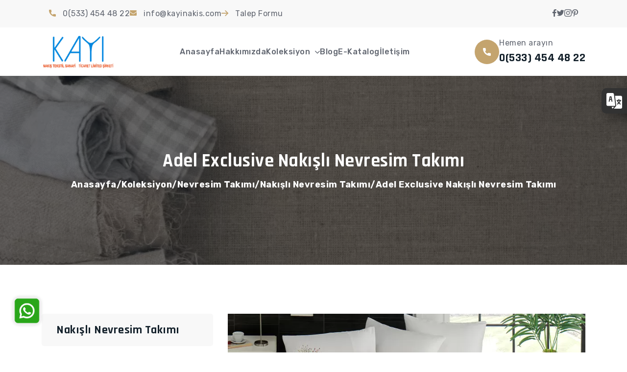

--- FILE ---
content_type: text/html; charset=UTF-8
request_url: https://www.kayinakis.com/tr/koleksiyon/nevresim-takimi/nakisli-nevresim-takimi/adel-exclusive-nakisli-nevresim-takimi
body_size: 5668
content:


<!DOCTYPE html>
<html lang="tr">
    <head>
        <meta http-equiv="Content-Type" content="text/html; charset=UTF-8">

        <meta content="width=device-width, initial-scale=1.0, maximum-scale.=6.0, user-scalable=yes" name="viewport" />

        <title>Kayı Nakış Tekstil Sanayi ve Tic. : Adel Exclusive Nakışlı Nevresim Takımı</title>
        <meta name="keywords" content="">
        <meta name="description" content="">

        <meta name=”geo.position” content=”38.984453;35.434644“>
        <meta name=”geo.placename” content=”Turkey“>
        <meta name=”geo.region” content=”TR-TR“>

        <meta property="og:site_name" content="Kayı Nakış Tekstil Sanayi ve Tic.">
        <meta property="og:title" content="Kayı Nakış Tekstil Sanayi ve Tic. : Adel Exclusive Nakışlı Nevresim Takımı">
        <meta property="og:description" content="">
        <meta property="og:type" content="article">
        <meta property="og:url" content="https://www.kayinakis.com/tr/tr/koleksiyon/nevresim-takimi/nakisli-nevresim-takimi/adel-exclusive-nakisli-nevresim-takimi">
        <meta property="og:image" content="https://www.kayinakis.com/storage/koleksiyon_banner_1679052002_.webp">
        <meta property="og:image:alt" content="Adel Exclusive Nakışlı Nevresim Takımı">
        <meta name="twitter:card" content="summary_large_image">
        <meta name="twitter:title" content="Kayı Nakış Tekstil Sanayi ve Tic. : Adel Exclusive Nakışlı Nevresim Takımı">
        <meta name="twitter:description" content="">
        <meta name="twitter:image" content="https://www.kayinakis.com/storage/koleksiyon_banner_1679052002_.webp">

        <link rel="canonical" href="https://www.kayinakis.com/tr/tr/koleksiyon/nevresim-takimi/nakisli-nevresim-takimi/adel-exclusive-nakisli-nevresim-takimi" />
        <link rel="shortcut icon" href="/storage/favicon.webp" type="image/x-icon">
        <link rel="icon" href="/storage/favicon.webp" type="image/x-icon">

        

<link rel="stylesheet" href="/dist/assets/css/bootstrap.min.css">
<noscript><link rel="stylesheet" href="/dist/assets/css/bootstrap.min.css"></noscript>

<!-- All Icons -->
<link rel="stylesheet" href="/dist/assets/all-icons/myicon.css">
<noscript><link rel="stylesheet" href="/dist/assets/all-icons/myicon.css"></noscript>

<!-- Plugin -->
<link rel="stylesheet" href="/dist/assets/css/plugins.min.css">
<noscript><link rel="stylesheet" href="/dist/assets/css/plugins.min.css"></noscript>

<!-- Style -->
<link rel="stylesheet" href="/dist/assets/css/style.min.css">
<noscript><link rel="stylesheet" href="/dist/assets/css/style.min.css"></noscript>

<!-- Responsive -->
<link rel="stylesheet" href="/dist/assets/css/responsive.min.css">
<noscript><link rel="stylesheet" href="/dist/assets/css/responsive.min.css"></noscript>


<link href="https://cdn.jsdelivr.net/npm/@fancyapps/ui/dist/fancybox.min.css" rel="preload" as="style"  onload="this.onload=null;this.rel='stylesheet'">
<noscript><link rel="stylesheet" href="https://cdn.jsdelivr.net/npm/@fancyapps/ui/dist/fancybox.min.css"></noscript>

<link href="/assets/animate.css" rel="preload" as="style"  onload="this.onload=null;this.rel='stylesheet'">
<noscript><link rel="stylesheet" href="/assets/animate.css"></noscript>

<style>
    .preloader{
        position:fixed;
        left:0px;
        top:0px;
        width:100%;
        height:100%;
        z-index:999999;
        background-color:#ffffff;
        background-position:center center;
        background-repeat:no-repeat;
        background-image:url("/storage/logo.webp");
        background-size: 150px auto;
    }
    .pre_load{
        position:fixed;
        left:0px;
        top:0px;
        width:100%;
        height:100%;
        z-index:999999;
        background-position:center 15%;
        background-repeat:no-repeat;
        background-image:url();
        background-size: 80px auto;
    }
    .rv_language{
        width: 252px;
        height: auto;
        top: 25%;
        z-index: 9999999;
        position: fixed;
        right: -200px;
        transition:0.5s all;
    }
    .rv_language:hover{
        right: 0;
    }
    .rv_lang{
        float: left;
        width: 200px;
        background: #323232;
        padding: 10px;
        padding-left: 20px;
        border-radius:0 0 0 10px;

        -webkit-box-shadow: 10px 10px 21px -14px rgba(0,0,0,0.75);
        -moz-box-shadow: 10px 10px 21px -14px rgba(0,0,0,0.75);
        box-shadow: 10px 10px 21px -14px rgba(0,0,0,0.75);
        position: relative;
        z-index: 2;
        margin-left: 52px;
    }
    .rv_lang .lang_text{
        font-size: 16px;
        font-weight: bold;
        color: #fff;
    }

    .rv_lang img{}

    .rv_lang-icon{
        position: absolute;
        left: 0;
        padding: 10px;
        background: #323232;
        border-radius:10px 0 0 10px;
        -webkit-box-shadow: 10px 10px 33px -9px rgba(0,0,0,0.75);
        -moz-box-shadow: 10px 10px 33px -9px rgba(0,0,0,0.75);
        box-shadow: 10px 10px 33px -9px rgba(0,0,0,0.75);
        animation-duration: 5s;
        animation-delay: 5s;
        animation-iteration-count: infinite;
        width: 50%;
        text-align: left;
        z-index: 1;
        /*! float: left; */
    }

    .rv_lang h4{
        margin-top: 5px!important;
        margin-bottom: 12px!important;
    }
    .rv_lang ul{
        width:100%;
        padding-left: 0!important;
        margin-bottom: 0!important;
    }



    .rv_lang ul li{
        width:100%;
        padding:5px;
        border-top:1px solid #3a3a3a;
        color:#fff;
        border-radius:5px;
        list-style-type: none!important;
    }

    .rv_lang ul li a img{
        margin-right: 5px;
    }

    .rv_lang ul li a{
        color:#fff;
        font-size: 14px;
        text-decoration: none!important;
    }
    .rv_lang ul li:hover{
        background:#585858;

    }


    iframe{
        width: 100%;
    }
    input:focus{
        outline: none!important;
        box-shadow: none!important;
    }
    textarea:focus{
        outline: none!important;
        box-shadow: none!important;
    }

    .formBtn{
        padding: 10px 20px;
        float: right;
        border: 2px solid #323232;
        font-size: 15px;
        color: #fff;
        background-color: #323232;
        cursor: pointer;
        margin-top: 10px;
        border-radius: 10px;
    }
    .formBtn:hover{
        background-color: #fff;
        color: #323232;
    }
    .formBtn:focus{
        outline: none!important;
    }
    .alert{
        position: relative;
        padding: .75rem 1.25rem;
        margin-bottom: 1rem;
        border: 1px solid transparent;
        border-radius: .25rem;
    }
    .alert-danger{
        color: #721c24;
        background-color: #f8d7da;
        border-color: #f5c6cb;
    }


    .whatsapp{
        transition:0.5s all;
        position: fixed;
        bottom: 60px;
        left: 30px;
        z-index: 999;
    }
    .whatsapp-content{
        box-shadow: 0px 0px 4px 6px #cccccc4f;
        border-radius: 10px;
        animation-duration: 2s;
        animation-delay: 5s;
        animation-iteration-count: infinite;
    }

</style>            </head>
        

<body onload=" if($('.preloader').length){$('.preloader').delay(200).fadeOut(500); }" class="home-one">
<div class="preloader">
</div>

<div id="main-wrapper">
    <header>
        <!-- Top Bar Start -->
        <div class="top-bar v2">
            <div class="container">
                <div class="top-bar-content">
                    <div class="info-link">
                        <ul>
                            <li><span class="my-icon icon-call"></span>
                                <p><a href="0(533) 454 48 22">0(533) 454 48 22</a></p>
                            </li>
                            <li><span class="my-icon icon-envelope"></span>
                                <p><a href="info@kayinakis.com">info@kayinakis.com</a></p>
                            </li>
                            
                            <li><span class="my-icon icon-arrow-right"></span>
                                <p><a href="https://www.kayinakis.com/tr/talep-formu">Talep Formu</a></p>
                            </li>
                        </ul>
                    </div>
                    <div class="social-link">
                        <ul>
                            <li><a href="https://www.facebook.com/profile.php?id=100063596329961"><span class="my-icon icon-facebook"></span></a></li><li><a href="https://twitter.com/"><span class="my-icon icon-twitter"></span></a></li><li><a href="https://www.instagram.com/"><span class="my-icon icon-instagram"></span></a></li><li><a href="https://tr.pinterest.com/"><span class="my-icon icon-pinterest"></span></a></li>

                        </ul>
                    </div>
                </div>
            </div>
        </div>
        <!-- Top Bar End -->
        <!-- Menu Bar Start -->
        <div class="menu-bar v2">
            <div class="container">
                <div class="menu-bar-content">
                    <div class="menu-logo">
                        <a href="https://www.kayinakis.com/tr/"><img src="/storage/logo.webp" alt="Kayı Nakış Tekstil Sanayi ve Tic."></a>
                    </div>
                    <nav class="main-menu">
                        <ul>
                            <li><a href="https://www.kayinakis.com/tr/">Anasayfa</a></li>
                            <li><a href="https://www.kayinakis.com/tr/hakkimizda">Hakkımızda</a></li><li><a href="https://www.kayinakis.com/tr/koleksiyon" >Koleksiyon <span class="my-icon icon-arrow-down"></span></a><ul><li><a href="https://www.kayinakis.com/tr/koleksiyon/nevresim-takimi">Nevresim Takımı</a></li><li><a href="https://www.kayinakis.com/tr/koleksiyon/otel-tekstil-grubu">Otel Tekstil Grubu</a></li></ul></li><li><a href="https://www.kayinakis.com/tr/blog">Blog</a></li><li><a href="https://www.kayinakis.com/tr/e-katalog">E-Katalog</a></li><li><a href="https://www.kayinakis.com/tr/iletisim">İletişim</a></li>

                        </ul>
                    </nav>
                    <div class="right-contact">
                        <div class="my-icon icon-call">
                        </div>
                        <div class="text-content">
                            <p>Hemen arayın</p>
                            <h4><a href="tel:0(533) 454 48 22">0(533) 454 48 22</a></h4>
                        </div>
                    </div>
                    <button class="mobile-menu-btn">
                        <span></span>
                        <span></span>
                        <span></span>
                    </button>
                </div>
            </div>
        </div>
        <!-- Menu Bar End -->
    </header>


                    

    
<main>
    <section class="breadcum bg-cover-center" data-background="https://www.kayinakis.com/storage/koleksiyon_banner_1679052002_.webp" >
        <div class="container">
            <div class="breadcum-content">
                <h2>Adel Exclusive Nakışlı Nevresim Takımı</h2>
                <ul>
                    <li><a href="https://www.kayinakis.com/tr/">Anasayfa</a></li>
                    <li><a href="https://www.kayinakis.com/tr/koleksiyon">Koleksiyon</a></li>
                                                                        <li><a href="https://www.kayinakis.com/tr/koleksiyon/nevresim-takimi">Nevresim Takımı</a></li>
                                                                                                                            <li><a href="https://www.kayinakis.com/tr/koleksiyon/nevresim-takimi/nakisli-nevresim-takimi">Nakışlı Nevresim Takımı</a></li>
                                                                                                                                        <li>Adel Exclusive Nakışlı Nevresim Takımı</li>
                </ul>
            </div>
        </div>
    </section>


    <section class="service-details">
        <div class="container">
            <div class="row">
                <div class="col-lg-4">
                    <div class="service-sidebar wow animate__fadeInUp" data-wow-duration="1s" data-wow-delay="0s">
                        <div class="service-links-list">
                            <h4>Nakışlı Nevresim Takımı</h4>
                            <ul>
                                                                                                        
                                <li><a href="https://www.kayinakis.com/tr/koleksiyon/nevresim-takimi/nakisli-nevresim-takimi/hola-exclusive-nakisli-nevresim-takimi">Hola Exclusive Nakışlı Nevresim Takımı <span class="my-icon icon-arrow-right"></span></a></li>

                                                                                                        
                                <li><a href="https://www.kayinakis.com/tr/koleksiyon/nevresim-takimi/nakisli-nevresim-takimi/poette-exclusive-nakisli-nevresim-takimi">Poette Exclusive Nakışlı Nevresim Takımı <span class="my-icon icon-arrow-right"></span></a></li>

                                                                                                        
                                <li><a href="https://www.kayinakis.com/tr/koleksiyon/nevresim-takimi/nakisli-nevresim-takimi/ancient-exclusive-nakisli-nevresim-takimi">Ancient Exclusive Nakışlı Nevresim Takımı <span class="my-icon icon-arrow-right"></span></a></li>

                                                                                                        
                                <li><a href="https://www.kayinakis.com/tr/koleksiyon/nevresim-takimi/nakisli-nevresim-takimi/florans-exclusive-nakisli-nevresim-takimi">Florans Exclusive Nakışlı Nevresim Takımı <span class="my-icon icon-arrow-right"></span></a></li>

                                                                                                        
                                <li><a href="https://www.kayinakis.com/tr/koleksiyon/nevresim-takimi/nakisli-nevresim-takimi/to-touch-exclusive-nakisli-nevresim-takimi">To Touch Exclusive Nakışlı Nevresim Takımı <span class="my-icon icon-arrow-right"></span></a></li>

                                                                                                        
                                <li><a href="https://www.kayinakis.com/tr/koleksiyon/nevresim-takimi/nakisli-nevresim-takimi/mysterious-exclusive-nakisli-nevresim-takimi">Mysterious Exclusive Nakışlı Nevresim Takımı <span class="my-icon icon-arrow-right"></span></a></li>

                                                                                                        
                                <li><a href="https://www.kayinakis.com/tr/koleksiyon/nevresim-takimi/nakisli-nevresim-takimi/camilia-exclusive-nakisli-nevresim-takimi">Camilia Exclusive Nakışlı Nevresim Takımı <span class="my-icon icon-arrow-right"></span></a></li>

                                                                                                        
                                <li><a href="https://www.kayinakis.com/tr/koleksiyon/nevresim-takimi/nakisli-nevresim-takimi/brezza-exclusive-nakisli-nevresim-takimi">Brezza Exclusive Nakışlı Nevresim Takımı <span class="my-icon icon-arrow-right"></span></a></li>

                                                                                                        
                                <li><a href="https://www.kayinakis.com/tr/koleksiyon/nevresim-takimi/nakisli-nevresim-takimi/polina-exclusive-nakisli-nevresim-takimi">Polina Exclusive Nakışlı Nevresim Takımı <span class="my-icon icon-arrow-right"></span></a></li>

                                                                                                        
                                <li><a href="https://www.kayinakis.com/tr/koleksiyon/nevresim-takimi/nakisli-nevresim-takimi/aura-exclusive-nakisli-nevresim-takimi">Aura Exclusive Nakışlı Nevresim Takımı <span class="my-icon icon-arrow-right"></span></a></li>

                                
                            </ul>
                        </div>
                        <div class="profile-img-numbber">
                            <div class="profile-img">
                                <img src="/dist/assets/img/service-details/sidebar-img.jpg" alt="sidebar-img">
                            </div>
                            <div class="profile-numbber">
                                <div class="my-icon icon-call">
                                </div>
                                <div class="text-content">
                                    <p>Hemen arayın</p>
                                    <h4><a href="tel:0(533) 454 48 22">0(533) 454 48 22</a></h4>
                                </div>
                            </div>
                        </div>
                    </div>
                </div>
                <div class="col-lg-8">
                    <div class="service-content">
                        <div class="big-img">
                            <div id="carouselExampleControls" class="carousel slide" data-bs-ride="carousel">
                                <div class="carousel-inner">
                                                                                                                        <div class="carousel-item active">
                                                <a href="/storage/koleksiyon_1681198515_935050.webp" data-fancybox="gallery">
                                                <div  style="background-image: url(/storage/koleksiyon_1681198515_935050.webp);background-size: cover; overflow: hidden; width: 100%; height: 600px; background-position: center; "></div>
                                                </a>
                                            </div>
                                                                                                                                                                                        </div>
                                <button class="carousel-control-prev" type="button" data-bs-target="#carouselExampleControls" data-bs-slide="prev">
                                    <span class="carousel-control-prev-icon" aria-hidden="true"></span>
                                    <span class="visually-hidden">Previous</span>
                                </button>
                                <button class="carousel-control-next" type="button" data-bs-target="#carouselExampleControls" data-bs-slide="next">
                                    <span class="carousel-control-next-icon" aria-hidden="true"></span>
                                    <span class="visually-hidden">Next</span>
                                </button>
                            </div>

                        </div>
                        <div class="service-text">
                            <h2>Adel Exclusive Nakışlı Nevresim Takımı</h2>
                            <p><p style="letter-spacing: 0.14px;">Adel Exclusive Nakışlı Nevresim Takımı</p><p style="letter-spacing: 0.14px;">Çift Kişilik  / %100 Pamuk / Nakış Detaylı </p></p>
                        </div>

                    </div>
                </div>
            </div>
        </div>
    </section>


</main>



        <footer>
    <div class="info-footer v2">
        <div class="container">
            <div class="row">
                <div class="col-md-6 col-lg-4 col-xl-3 order-1">
                    <div class="footer-left">
                        <div class="footer-logo">
                            <a href="https://www.kayinakis.com/tr/"><img src="/storage/beyazLogo.webp" alt="Kayı Nakış Tekstil Sanayi ve Tic."></a>
                        </div>
                        <p>Kurulduğumuz günden bugüne hiç durmadan hep daha iyiye ve ileriye...</p>
                        <div class="social-link">
                            <ul>
                                <li><a href="https://www.facebook.com/profile.php?id=100063596329961"><span class="my-icon icon-facebook"></span></a></li><li><a href="https://twitter.com/"><span class="my-icon icon-twitter"></span></a></li><li><a href="https://www.instagram.com/"><span class="my-icon icon-instagram"></span></a></li><li><a href="https://tr.pinterest.com/"><span class="my-icon icon-pinterest"></span></a></li>

                            </ul>
                        </div>
                    </div>
                </div>
                <div class="col-md-6 col-lg-4 col-xl-3 order-2">
                    <div class="our-link">
                        <h4>Hızlı Menü</h4>
                        <ul>
                            <li><a href="https://www.kayinakis.com/tr/">Anasayfa</a></li>
                            <li><a href="https://www.kayinakis.com/tr/hakkimizda">Hakkımızda</a></li><li><a href="https://www.kayinakis.com/tr/koleksiyon">Koleksiyon</a></li><li><a href="https://www.kayinakis.com/tr/blog">Blog</a></li><li><a href="https://www.kayinakis.com/tr/e-katalog">E-Katalog</a></li><li><a href="https://www.kayinakis.com/tr/iletisim">İletişim</a></li>
                                                        
                            <li><a href="https://www.kayinakis.com/tr/gizlilik-ve-cerez-politikasi">Gizlilik Ve Çerez Politikası</a></li>
                        </ul>
                    </div>
                </div>
                <div class="col-md-6 col-lg-4 col-xl-3 order-3">
                    <div class="our-link">
                        <h4>
                            
                            Koleksiyon
                        </h4>
                        <ul>
                                                                                                                                                            <li><a href="https://www.kayinakis.com/tr/koleksiyon/nevresim-takimi"  title="Nevresim Takımı"> Nevresim Takımı..</a></li>
                                                                                                                                                            <li><a href="https://www.kayinakis.com/tr/koleksiyon/otel-tekstil-grubu"  title="Otel Tekstil Grubu"> Otel Tekstil Grubu..</a></li>
                                                    </ul>
                    </div>
                </div>

                <div class="col-md-6 col-lg-12 col-xl-3 order-5">
                    <div class="our-link">
                        <h4>Bize Ulaşın</h4>
                        <ul>
                            <li>
                                 <a href="0(533) 454 48 22"><i class="my-icon icon-call" style="color: var(--color-orange);"></i> <span>0(533) 454 48 22</span></a>
                            </li>
                            <li>
                                 <a href="0(533) 454 48 22"><i class="my-icon icon-call" style="color: var(--color-orange);"></i> <span>0(533) 454 48 22</span></a>
                            </li>
                            <li>
                                 <a href="info@kayinakis.com"><i class="my-icon icon-envelope" style="color: var(--color-orange);"></i> <span>info@kayinakis.com</span></a>
                            </li>
                            <li>
                                 <a href="Sevindik Mahallesi Ankara Bulvarı Numara 301 Merkezefendi Denizli"><i class="my-icon icon-location" style="color: var(--color-orange);"></i> <span>Sevindik Mahallesi Ankara Bulvarı Numara 301 Merkezefendi Denizli</span></a>
                            </li>
                        </ul>
                    </div>
                </div>
            </div>
        </div>
    </div>
    <div class="footer-main v2">
        <div class="container">
            <div class="footer-content">
                <p>© 2025 Kayı Nakış Tekstil Sanayi ve Tic.. Tüm hakları saklıdır.</p>
                <ul>
                     <li><a href="https://www.rvyazilim.com" target="_blank" rel="nofollow">Powered By RV Software</a></li>
                </ul>
            </div>
        </div>
    </div>
</footer>
</div>

<!-- jQuery -->
<script src="/dist/assets/js/jquery-3.6.3.min.js"></script>

<!-- Bootstrap -->
<script defer src="/dist/assets/js/bootstrap.min.js"></script>

<!-- Plugins -->
<script defer src="/dist/assets/js/plugins.min.js"></script>

<!-- Index -->
<script defer src="/dist/assets/js/index.min.js"></script>



<script defer src="https://cdn.jsdelivr.net/npm/@fancyapps/ui/dist/fancybox.umd.min.js"></script>

<script defer  src="/assets/jquery-number/jquery.number.min.js"></script>
<script defer src="/assets/lazyload.js"></script>
<script defer src="/assets/lazyImg.js"></script>
<script defer  src="/assets/jquery.inputmask.bundle.min.js"></script>

<script defer  src="/assets/jquery.numeric.min.js"></script>
<script defer  src="/assets/jquery.priceformat.min.js"></script>
<script defer  src="/sharer.js"></script>

<script>
    function lazy() {
        (function() {
            function logElementEvent(eventName, element) {
                console.log(
                    Date.now(),
                    eventName,
                    element.getAttribute("data-src")
                );
            }

            var callback_enter = function(element) {
                logElementEvent("🔑 GİRDİ", element);
            };
            var callback_exit = function(element) {
                logElementEvent("🚪 ÇIKTI", element);
            };
            var callback_reveal = function(element) {
                logElementEvent("👁️ AÇIKLIĞA KAVUŞTU", element);
            };
            var callback_loaded = function(element) {
                logElementEvent("👍 YÜKLENDİ", element);
            };
            var callback_error = function(element) {
                logElementEvent("💀 HATALI", element);
                element.src =
                    "/resimyok.webp";
            };
            var callback_finish = function() {
                logElementEvent("✔️ TAMAMLANDI", document.documentElement);
            };

            var ll = new LazyLoad({
                elements_selector: ".lazy",
                // Assign the callbacks defined above
                callback_enter: callback_enter,
                callback_exit: callback_exit,
                callback_reveal: callback_reveal,
                callback_loaded: callback_loaded,
                callback_error: callback_error,
                callback_finish: callback_finish
            });
        })();
    }

    function checkEmail(email) {

        var filter = /^[_a-z0-9-]+(\.[_a-z0-9-]+)*@[a-z0-9-]+(\.[a-z0-9-]+)*(\.[a-z]{2,4})$/;

        if (!filter.test(email)) {
            //alert('Lütfen uygun formatta bir mail adresi giriniz !');
            return false;
        }
        else{
            //alert('Mail adresi uygun formattadır.');
            return true;
        }
    }

    $().ready(function () {


        if($('.preloader').length){$('.preloader').delay(200).fadeOut(500); }

        $('.priceFormat').priceFormat({
            prefix: '',
            thousandsSeparator: ''
        });
        $(":input").inputmask();
        $('.numeric').numeric();



                $('body').prepend('<div class="rv_language">\n' +
            '    <div class="rv_lang-icon animated shake delay-5s">\n' +
            '        <img class="" src="/assets/language.webp" width="32" height="32" alt="language" />\n' +
            '    </div>\n' +
            '    <div class="rv_lang">\n' +
            '        <h4><img class="" src="/assets/flag/tr.webp" width="25" height="20" alt="tr"> <span class="lang_text">Türkçe (TR)</span></h4>\n' +
            '\n' +
            '        <ul>\n' +
            '            <li><a href="https://www.kayinakis.com/en/"><img src="/assets/flag/en.webp" width="18" height="14" alt="en"> İngilizce (EN)</a></li><li><a href="https://www.kayinakis.com/ru/"><img src="/assets/flag/ru.webp" width="18" height="14" alt="ru"> Rusça (RU)</a></li>\n' +
            '        </ul>\n' +
            '    </div>\n' +
            '</div>');

        
        $('.rv_lang-icon').click(function () {
            $('.rv_language').css('right',0);
            setTimeout(function () {
                $('.rv_language').css('right','-200px');
            },5000);
        });




        

        
    });

    function formKayit(adi){

        var hata = 0;
        var eHata = 0;
        var inputSayi = $('.'+adi+' input[type=text]').length;
        for(var i=0;i<inputSayi;i++){
            if ($('.'+adi+' input[type=text]:eq('+i+')').prop('required')==true){
                if ($('.'+adi+' input[type=text]:eq('+i+')').val()==''){
                    hata++;
                }
            }
        }
        var emailSayi = $('.'+adi+' input[type=email]').length;
        for(var i=0;i<emailSayi;i++){
            if ($('.'+adi+' input[type=email]:eq('+i+')').prop('required')==true){
                if (($('.'+adi+' input[type=email]:eq('+i+')').val()=='') || (!checkEmail($('.'+adi+' input[type=email]:eq('+i+')').val()))){
                    eHata++;
                }
            }else{
                if($('.'+adi+' input[type=email]:eq('+i+')').val()!=''){
                    if(!checkEmail($('.'+adi+' input[type=email]:eq('+i+')').val())){
                        eHata++;
                    }
                }
            }
        }
        var txtSayi = $('.'+adi+' textarea').length;
        for(var i=0;i<txtSayi;i++){
            if ($('.'+adi+' textarea:eq('+i+')').prop('required')==true){
                if ($('.'+adi+' textarea:eq('+i+')').val()==''){
                    hata++;
                }
            }
        }
        var selectSayi = $('.'+adi+' select').length;
        for(var i=0;i<selectSayi;i++){
            if ($('.'+adi+' select:eq('+i+')').prop('required')==true){
                if ($('.'+adi+' select:eq('+i+')').val()==''){
                    hata++;
                }
            }
        }
        var fileSayi = $('.'+adi+' input[type=file]').length;
        for(var i=0;i<fileSayi;i++){
            if ($('.'+adi+' input[type=file]:eq('+i+')').prop('required')==true){
                var fileId = $('.'+adi+' input[type=file]:eq('+i+')').attr('id');
                if (document.getElementById(fileId).files[0]==undefined){
                    hata++;
                }
            }
        }


        var checkSayi = $('.'+adi+' input[type=checkbox]').length;
        for(var i=0;i<checkSayi;i++){
            checkClass = $('.'+adi+' input[type=checkbox]:eq('+i+')').attr('class');
            var icCheckEdilen = 0;
            var icCheckSayi = $('.'+adi+' .'+checkClass).length;
            if ($('.'+adi+' .'+checkClass+':eq(0)').prop('required')==true) {
                for(var y=0;y<icCheckSayi;y++){
                    if($('.'+adi+' .'+checkClass+':eq('+y+')').prop('checked')==true){
                        icCheckEdilen++;
                    }
                }

                if(icCheckEdilen==0){
                    hata++;
                }

            }

        }

        var radioSayi = $('.'+adi+' input[type=radio]').length;
        for(var i=0;i<radioSayi;i++){
            radioClass = $('.'+adi+' input[type=radio]:eq('+i+')').attr('class');
            var icRadioEdilen = 0;
            var icRadioSayi = $('.'+adi+' .'+radioClass).length;
            if ($('.'+adi+' .'+radioClass+':eq(0)').prop('required')==true) {
                for(var y=0;y<icRadioSayi;y++){
                    if($('.'+adi+' .'+radioClass+':eq('+y+')').prop('checked')==true){
                        icRadioEdilen++;
                    }
                }

                if(icRadioEdilen==0){
                    hata++;
                }

            }

        }

        if(hata>0){
            $('.hata_'+adi).html('<div class="alert alert-danger">Lütfen zorunlu alanları doldurunuz.</div>');
            return false;
        }

        if(eHata>0){
            $('.hata_'+adi).html('<div class="alert alert-danger">Mail adresiniz geçersiz veya boş bırakılmış.</div>');
            return false;
        }

        $('.'+adi+' .formBtn').html('Lütfen Bekleyin..');
        $('.'+adi+' .formBtn').prop('disabled',true);

        $('.'+adi).submit();





    }



</script>






                    <div class="whatsapp" >
                <div class="whatsapp-content animate__heartBeat" >
                    <a href="https://api.whatsapp.com/send/?phone=+905334544822&text=Merhaba, bilgi almak istiyorum." target="_blank">
                        <img src="/whatsapp.webp" width="50" height="50" alt="Whatsapp Destek Hattı" class="whatsapp-icon">
                    </a>
                </div>
            </div>
        
            </body>
</html>


--- FILE ---
content_type: text/css
request_url: https://www.kayinakis.com/dist/assets/all-icons/myicon.css
body_size: 701
content:
@font-face {
  font-family: "icomoon";
  src: url("icomoon%EF%B9%9674zehw.eot");
  src: url("icomoon%EF%B9%9674zehw.eot#iefix") format("embedded-opentype"),
    url("icomoon%EF%B9%9674zehw.ttf") format("truetype"),
    url("icomoon%EF%B9%9674zehw.woff") format("woff"),
    url("icomoon%EF%B9%9674zehw.svg#icomoon") format("svg");
  font-weight: normal;
  font-style: normal;
  font-display: block;
}

.my-icon {
  font-family: "icomoon";
  speak: never;
  font-style: normal;
  font-weight: normal;
  font-variant: normal;
  text-transform: none;
  line-height: 1;
  -webkit-font-smoothing: antialiased;
  -moz-osx-font-smoothing: grayscale;
}

.icon-24-help:before {
  content: "\e947";
}
.icon-book-pen .path1:before {
  content: "\e94b";
  color: rgb(21, 34, 44);
}
.icon-book-pen .path2:before {
  content: "\e94c";
  margin-left: -1.0341796875em;
  color: rgb(21, 34, 44);
}
.icon-book-pen .path3:before {
  content: "\e94d";
  margin-left: -1.0341796875em;
  color: rgb(21, 34, 44);
}
.icon-book-pen .path4:before {
  content: "\e94e";
  margin-left: -1.0341796875em;
  color: rgb(21, 34, 44);
}
.icon-book-pen .path5:before {
  content: "\e94f";
  margin-left: -1.0341796875em;
}
.icon-book-pen .path6:before {
  content: "\e950";
  margin-left: -1.0341796875em;
}
.icon-book-pen .path7:before {
  content: "\e951";
  margin-left: -1.0341796875em;
}
.icon-book-pen .path8:before {
  content: "\e952";
  margin-left: -1.0341796875em;
}
.icon-circle .path1:before {
  content: "\e953";
}
.icon-circle .path2:before {
  content: "\e954";
  margin-left: -1em;
}
.icon-circle .path3:before {
  content: "\e955";
  margin-left: -1em;
}
.icon-circle .path4:before {
  content: "\e956";
  margin-left: -1em;
  color: rgb(21, 34, 44);
}
.icon-circle .path5:before {
  content: "\e957";
  margin-left: -1em;
}
.icon-circle .path6:before {
  content: "\e958";
  margin-left: -1em;
  color: rgb(21, 34, 44);
}
.icon-circle .path7:before {
  content: "\e959";
  margin-left: -1em;
  color: rgb(21, 34, 44);
}
.icon-circle .path8:before {
  content: "\e95a";
  margin-left: -1em;
}
.icon-circle .path9:before {
  content: "\e95b";
  margin-left: -1em;
}
.icon-circle .path10:before {
  content: "\e95c";
  margin-left: -1em;
  color: rgb(21, 34, 44);
}
.icon-m-setting .path1:before {
  content: "\e95d";
  color: rgb(21, 34, 44);
}
.icon-m-setting .path2:before {
  content: "\e95e";
  margin-left: -1.0712890625em;
}
.icon-m-setting .path3:before {
  content: "\e95f";
  margin-left: -1.0712890625em;
}
.icon-m-setting .path4:before {
  content: "\e960";
  margin-left: -1.0712890625em;
}
.icon-m-setting .path5:before {
  content: "\e961";
  margin-left: -1.0712890625em;
}
.icon-chack-mark-solid:before {
  content: "\e94a";
}
.icon-share:before {
  content: "\e949";
}
.icon-angle-arrow-right:before {
  content: "\e900";
}
.icon-angle-arrow-left:before {
  content: "\e901";
}
.icon-arrow-down:before {
  content: "\e902";
}
.icon-arrow-left:before {
  content: "\e903";
}
.icon-arrow-right:before {
  content: "\e904";
}
.icon-arrow-top-right:before {
  content: "\e905";
}
.icon-call:before {
  content: "\e906";
}
.icon-envelope:before {
  content: "\e907";
}
.icon-facebook:before {
  content: "\e908";
}
.icon-group-icon-1 .path1:before {
  content: "\e909";
  color: rgb(21, 34, 44);
}
.icon-group-icon-1 .path2:before {
  content: "\e90a";
  margin-left: -1em;
  color: rgb(21, 34, 44);
}
.icon-group-icon-1 .path3:before {
  content: "\e90b";
  margin-left: -1em;
  color: rgb(21, 34, 44);
}
.icon-group-icon-1 .path4:before {
  content: "\e90c";
  margin-left: -1em;
  color: rgb(21, 34, 44);
}
.icon-group-icon-1 .path5:before {
  content: "\e90d";
  margin-left: -1em;
  color: rgb(21, 34, 44);
}
.icon-group-icon-1 .path6:before {
  content: "\e90e";
  margin-left: -1em;
  color: rgb(21, 34, 44);
}
.icon-group-icon-1 .path7:before {
  content: "\e90f";
  margin-left: -1em;
}
.icon-group-icon-1 .path8:before {
  content: "\e910";
  margin-left: -1em;
}
.icon-group-icon-2 .path1:before {
  content: "\e911";
  color: rgb(21, 34, 44);
}
.icon-group-icon-2 .path2:before {
  content: "\e912";
  margin-left: -1em;
  color: rgb(21, 34, 44);
}
.icon-group-icon-2 .path3:before {
  content: "\e913";
  margin-left: -1em;
  color: rgb(21, 34, 44);
}
.icon-group-icon-2 .path4:before {
  content: "\e914";
  margin-left: -1em;
}
.icon-group-icon-2 .path5:before {
  content: "\e915";
  margin-left: -1em;
}
.icon-group-icon-2 .path6:before {
  content: "\e916";
  margin-left: -1em;
}
.icon-group-icon-2 .path7:before {
  content: "\e917";
  margin-left: -1em;
  color: rgb(21, 34, 44);
}
.icon-group-icon-3:before {
  content: "\e918";
}
.icon-group-icon-4:before {
  content: "\e919";
}
.icon-group-icon-5:before {
  content: "\e91a";
}
.icon-group-icon-6:before {
  content: "\e91b";
}
.icon-group-icon-7:before {
  content: "\e91c";
}
.icon-group-icon-8:before {
  content: "\e91d";
}
.icon-chack-mark:before {
  content: "\e91e";
}
.icon-group-icon-9 .path1:before {
  content: "\e91f";
  color: rgb(21, 34, 44);
}
.icon-group-icon-9 .path2:before {
  content: "\e920";
  margin-left: -0.96875em;
  color: rgb(21, 34, 44);
}
.icon-group-icon-9 .path3:before {
  content: "\e921";
  margin-left: -0.96875em;
}
.icon-group-icon-9 .path4:before {
  content: "\e922";
  margin-left: -0.96875em;
}
.icon-group-icon-9 .path5:before {
  content: "\e923";
  margin-left: -0.96875em;
}
.icon-group-icon-9 .path6:before {
  content: "\e924";
  margin-left: -0.96875em;
}
.icon-user-group:before {
  content: "\e925";
}
.icon-instagram:before {
  content: "\e926";
}
.icon-linkedin:before {
  content: "\e927";
}
.icon-location-pin:before {
  content: "\e928";
}
.icon-Outer-Lines-1:before {
  content: "\e929";
}
.icon-Outer-Lines-2:before {
  content: "\e92a";
}
.icon-Outer-Lines-3:before {
  content: "\e92b";
}
.icon-Outer-Lines-4:before {
  content: "\e92c";
}
.icon-Outer-Lines-5:before {
  content: "\e92d";
}
.icon-Outer-Lines-6:before {
  content: "\e92e";
}
.icon-Outer-Lines:before {
  content: "\e92f";
}
.icon-Outline:before {
  content: "\e930";
}
.icon-pinterest:before {
  content: "\e931";
}
.icon-play:before {
  content: "\e932";
}
.icon-plus:before {
  content: "\e933";
}
.icon-twitter:before {
  content: "\e934";
}
.icon-folder:before {
  content: "\e935";
}
.icon-user:before {
  content: "\e936";
}
.icon-location-pin-solid:before {
  content: "\e937";
}
.icon-envelope-solid:before {
  content: "\e938";
}
.icon-phone-book:before {
  content: "\e939";
}
.icon-dobble-angle-left:before {
  content: "\e93a";
}
.icon-dobble-angle-right:before {
  content: "\e93b";
}
.icon-user-stars:before {
  content: "\e93c";
}
.icon-quote-right:before {
  content: "\e93d";
}
.icon-start:before {
  content: "\e93e";
}
.icon-start-solid:before {
  content: "\e93f";
}
.icon-paper-plan:before {
  content: "\e940";
}
.icon-calendar:before {
  content: "\e941";
}
.icon-user-solid:before {
  content: "\e942";
}
.icon-chats:before {
  content: "\e943";
}
.icon-paper-plan-solid:before {
  content: "\e944";
}
.icon-google-plus:before {
  content: "\e945";
}
.icon-search:before {
  content: "\e946";
}
.icon-location:before {
  content: "\e948";
}


--- FILE ---
content_type: text/css
request_url: https://www.kayinakis.com/dist/assets/css/style.min.css
body_size: 11702
content:
@import url("https://fonts.googleapis.com/css2?family=Rajdhani:wght@400;500;600;700&family=Rubik:wght@400;500;600;700&display=swap");:root {
    --color-white: #fff;
    --color-white2: #f8f8f8;
    --color-black: #15222c;
    --color-gBlack: #616670;
    --color-gBlack2: #333f4d;
    --color-border: #e3e3e3;
    --color-orange: #c4a46e;
    --color-orange2: #deb97a;
    --color-tr: transparent
}

/*! normalize.css v8.0.1 | MIT License | github.com/necolas/normalize.css */
html {
    line-height: 1.15;
    -webkit-text-size-adjust: 100%
}

body {
    margin: 0
}

main {
    display: block
}

h1 {
    font-size: 2em;
    margin: .67em 0
}

hr {
    box-sizing: content-box;
    height: 0;
    overflow: visible
}

pre {
    font-family: monospace,monospace;
    font-size: 1em
}

a {
    background-color: transparent
}

abbr[title] {
    border-bottom: none;
    text-decoration: underline;
    -webkit-text-decoration: underline dotted;
    text-decoration: underline dotted
}

b,strong {
    font-weight: bolder
}

code,kbd,samp {
    font-family: monospace,monospace;
    font-size: 1em
}

small {
    font-size: 80%
}

sub,sup {
    font-size: 75%;
    line-height: 0;
    position: relative;
    vertical-align: baseline
}

sub {
    bottom: -.25em
}

sup {
    top: -.5em
}

img {
    border-style: none
}

button,input,optgroup,select,textarea {
    font-family: inherit;
    font-size: 100%;
    line-height: 1.15;
    margin: 0
}

button,input {
    overflow: visible;
    height: 70px!important;
}

button,select {
    text-transform: none
}

[type=button],[type=reset],[type=submit],button {
    -webkit-appearance: button
}

[type=button]::-moz-focus-inner,[type=reset]::-moz-focus-inner,[type=submit]::-moz-focus-inner,button::-moz-focus-inner {
    border-style: none;
    padding: 0
}

[type=button]:-moz-focusring,[type=reset]:-moz-focusring,[type=submit]:-moz-focusring,button:-moz-focusring {
    outline: 1px dotted ButtonText
}

fieldset {
    padding: .35em .75em .625em
}

legend {
    box-sizing: border-box;
    color: inherit;
    display: table;
    max-width: 100%;
    padding: 0;
    white-space: normal
}

progress {
    vertical-align: baseline
}

textarea {
    overflow: auto
}

[type=checkbox],[type=radio] {
    box-sizing: border-box;
    padding: 0
}

[type=number]::-webkit-inner-spin-button,[type=number]::-webkit-outer-spin-button {
    height: auto
}

[type=search] {
    -webkit-appearance: textfield;
    outline-offset: -2px
}

[type=search]::-webkit-search-decoration {
    -webkit-appearance: none
}

::-webkit-file-upload-button {
    -webkit-appearance: button;
    font: inherit
}

details {
    display: block
}

summary {
    display: list-item
}

[hidden],template {
    display: none
}

*,:after,:before,a,abbr,address,article,aside,audio,b,big,blockquote,body,canvas,cite,code,dd,del,div,dl,dt,footer,h1,h2,h3,h4,h5,h6,header,html,i,iframe,img,li,mark,menu,nav,ol,p,pre,q,section,small,span,strong,sub,sup,table,tbody,td,tfoot,th,thead,tr,tt,u,ul,video {
    margin: 0;
    padding: 0;
    border: 0
}

*,:after,:before {
    outline: none;
    box-sizing: border-box
}

article,aside,footer,header,nav,section {
    display: block
}

table {
    border-collapse: collapse;
    border-spacing: 0
}

li,ol,ul {
    list-style: none
}

img {
    vertical-align: middle
}

iframe {
    max-width: 100%
}

del {
    text-decoration: line-through
}

table {
    width: 100%;
    max-width: 100%
}

table th {
    vertical-align: top
}

pre {
    display: block;
    word-break: break-all;
    word-wrap: break-word
}

textarea {
    resize: none
}

b,strong {
    font-weight: 700
}

blockquote,q {
    quotes: none
}

blockquote:after,blockquote:before,q:after,q:before {
    content: "";
    content: none
}

.uneditable-input,input,select,textarea {
    border-radius: 0;
    font-size: 14px;
    min-width: auto;
    letter-spacing: 1.4px;
    box-sizing: border-box;
    line-height: 1.6;
    height: 50px;
    padding: 0 20px;
    vertical-align: middle
}

.uneditable-input:focus,input:focus,select:focus,textarea:focus {
    outline: none;
    box-shadow: 0 0 0 0 rgba(0,123,255,.25)
}

input[type=submit] {
    padding: 13px 15px;
    height: 40px;
    font-size: 15px;
    font-weight: 500;
    text-decoration: none;
    letter-spacing: .5px;
    border: none
}

input[type=button],input[type=submit] {
    cursor: pointer
}

.container,.container-fluid,.container-lg,.container-md,.container-sm,.container-xl,.container-xxl,.row {
    --bs-gutter-x: 1.875rem
}

html {
    overflow-x: hidden
}

body {
    font-family: Rubik,sans-serif;
    font-size: 14px;
    line-height: 25px;
    letter-spacing: .5px;
    word-spacing: 0;
    word-wrap: break-word;
    background: var(--color-white)
}

h1,h2,h3,h4,h5,h6 {
    font-family: Rajdhani,sans-serif;
    color: var(--color-black)
}

h1 {
    font-size: 54px;
    line-height: 66px
}

h2 {
    font-size: 48px;
    line-height: 60px
}

h3 {
    font-size: 32px;
    line-height: 44px
}

h4 {
    font-size: 24px;
    line-height: 36px
}

h5 {
    font-size: 20px;
    line-height: 30px
}

h6 {
    font-size: 18px;
    line-height: 28px
}

p {
    font-size: 16px;
    font-weight: 400;
    margin: 0;
    padding: 0;
    line-height: 26px;
    color: var(--color-gBlack)
}

.color-orange {
    color: var(--color-orange)
}

.btn,a,button {
    outline: none;
    cursor: pointer;
    color: var(--color-black);
    transition: all .4s ease
}

.btn:hover,a:hover,button:hover {
    color: var(--color-orange);
    outline: none
}

a,a:hover {
    text-decoration: none
}

a:hover {
    color: var(--color-orange)
}

.btn,.btn:focus {
    outline: none;
    box-shadow: 0 0 0 0 rgba(0,123,255,.25)
}

.uneditable-input,input,select,textarea {
    transition: all .4s ease;
    height: 120px;
}

section {
    padding: 50px 0
}

.top-bar .info-link .my-icon {
    color: var(--color-orange)
}

.top-bar .my-icon~p {
    display: inline-block;
    margin-left: 10px
}

.top-bar .info-link ul,.top-bar .social-link ul {
    display: -ms-flexbox;
    display: flex;
    -ms-flex-wrap: wrap;
    flex-wrap: wrap;
    -ms-flex-align: center;
    align-items: center;
    gap: 12px
}

.top-bar .info-link ul {
    -ms-flex-pack: justify;
    justify-content: space-between
}

.top-bar .info-link li:nth-child(3),.top-bar .social-link {
    display: none
}

.top-bar .social-link ul {
    gap: 25px
}

.top-bar .social-link a {
    font-size: 15px
}

.top-bar.v1 {
    padding: 15px 0;
    background: var(--color-black)
}

.top-bar.v1 p,.top-bar.v1 p a {
    color: var(--color-white)
}

.top-bar.v1 p a:hover {
    color: var(--color-orange)
}

.top-bar.v1 .top-left {
    display: none
}

.top-bar.v1 .top-right .social-link ul:before {
    content: "Follow On:";
    color: var(--color-white)
}

.top-bar.v1 .top-right .social-link a {
    color: var(--color-white)
}

.top-bar.v1 .top-right .social-link a:hover {
    color: var(--color-orange)
}

.top-bar.v2 {
    padding: 15px 0;
    background: var(--color-white2)
}

.top-bar.v2 p,.top-bar.v2 p a {
    color: var(--color-gBlack)
}

.top-bar.v2 p a:hover {
    color: var(--color-orange)
}

.top-bar.v2 .social-link ul {
    -ms-flex-pack: end;
    justify-content: flex-end
}

.top-bar.v2 .social-link a {
    color: var(--color-gBlack)
}

.top-bar.v2 .social-link a:hover {
    color: var(--color-orange)
}

.menu-bar {
    padding: 20px 0;
    background: var(--color-white);
    transition: all .4s ease
}

.menu-bar.sticky-header {
    position: fixed;
    width: 100%;
    top: 0;
    left: 0;
    z-index: 5;
    box-shadow: 4px 0 20px 10px hsla(0,0%,54%,.34)
}

.menu-bar .menu-bar-content {
    display: -ms-flexbox;
    display: flex;
    -ms-flex-wrap: wrap;
    flex-wrap: wrap;
    -ms-flex-align: center;
    align-items: center;
    -ms-flex-pack: justify;
    justify-content: space-between
}

.menu-bar .menu-logo a {
    display: inline-block;
    max-width: 150px
}

.menu-bar .menu-logo img {
    width: 100%
}

.menu-bar .main-menu,.menu-bar.v1 .right-btn {
    display: none
}

.menu-bar .main-menu ul {
    display: -ms-flexbox;
    display: flex;
    -ms-flex-wrap: wrap;
    flex-wrap: wrap;
    gap: 30px;
    -ms-flex-align: center;
    align-items: center
}

.menu-bar .main-menu ul a {
    display: block;
    padding: 30px 0;
    font-weight: 500;
    font-size: 16px
}

.menu-bar .main-menu ul a span {
    font-size: 10px;
    margin-left: 5px
}

.menu-bar .main-menu ul a.active {
    color: var(--color-orange)
}

.menu-bar .main-menu ul ul {
    position: absolute;
    min-width: 220px;
    gap: 0;
    top: 80%;
    left: 0;
    opacity: 0;
    visibility: hidden;
    -ms-flex-direction: column;
    flex-direction: column;
    box-shadow: 0 0 30px rgba(0,0,0,.09);
    background: var(--color-white);
    transition: all .4s ease;
    z-index: 4
}

.menu-bar .main-menu ul ul ul {
    left: 100%
}

.menu-bar .main-menu ul li {
    position: relative
}

.menu-bar .main-menu ul li:last-child ul,.menu-bar .main-menu ul li:nth-last-child(2) ul,.menu-bar .main-menu ul li:nth-last-child(3) ul {
    right: 0
}

.menu-bar .main-menu ul li:last-child ul ul,.menu-bar .main-menu ul li:nth-last-child(2) ul ul,.menu-bar .main-menu ul li:nth-last-child(3) ul ul {
    right: 100%
}

.menu-bar .main-menu ul li:last-child ul,.menu-bar .main-menu ul li:last-child ul ul,.menu-bar .main-menu ul li:nth-last-child(2) ul,.menu-bar .main-menu ul li:nth-last-child(2) ul ul,.menu-bar .main-menu ul li:nth-last-child(3) ul,.menu-bar .main-menu ul li:nth-last-child(3) ul ul {
    left: inherit
}

.menu-bar .main-menu ul li li {
    width: 100%
}

.menu-bar .main-menu ul li li~li {
    border-top: 1px dashed var(--color-orange)
}

.menu-bar .main-menu ul li li a {
    padding: 15px 35px
}

.menu-bar .main-menu ul li li:hover>ul {
    top: 0
}

.menu-bar .main-menu ul li li:hover>a {
    padding-left: 45px
}

.menu-bar .main-menu ul li:hover>a {
    color: var(--color-orange)
}

.menu-bar .main-menu ul li:hover>ul {
    top: 100%;
    opacity: 1;
    visibility: visible
}

.menu-bar .mobile-menu-btn {
    position: relative;
    width: 35px;
    height: 25px!important;
    background: var(--color-tr)
}

.menu-bar .mobile-menu-btn span {
    position: absolute;
    width: 100%;
    height: 2px;
    left: 0;
    border-radius: 10px;
    background: var(--color-orange);
    transition: all .4s ease
}

.menu-bar .mobile-menu-btn span:first-child {
    top: 0
}

.menu-bar .mobile-menu-btn span:nth-child(3) {
    bottom: 0
}

.menu-bar .mobile-menu-btn.active span:first-child {
    width: 15px;
    top: 23px;
    transform: translate(-1.5px,-5.3px) rotate(-135deg)
}

.menu-bar .mobile-menu-btn.active span:nth-child(2) {
    width: 75%;
    transform: rotate(-180deg)
}

.menu-bar .mobile-menu-btn.active span:nth-child(3) {
    width: 15px;
    bottom: 23px;
    transform: translate(-1.5px,7.3px) rotate(135deg)
}

.menu-bar .mobile-menu {
    position: fixed;
    width: 320px;
    max-width: 100%;
    height: 100%;
    top: 0;
    left: -100%;
    opacity: 0;
    visibility: hidden;
    background: var(--color-white);
    box-shadow: 0 0 30px rgba(0,0,0,.09);
    transition: all .4s ease;
    z-index: 5
}

.menu-bar .mobile-menu.active {
    left: 0;
    opacity: 1;
    visibility: visible
}

.menu-bar .mobile-menu .mobile-header {
    display: -ms-flexbox;
    display: flex;
    -ms-flex-align: center;
    align-items: center;
    gap: 30px;
    -ms-flex-pack: justify;
    justify-content: space-between;
    border-bottom: 1px dashed var(--color-orange)
}

.menu-bar .mobile-menu .mobile-header .close-mobile-btn {
    padding: 30px;
    border-left: 1px dashed var(--color-orange);
    background: var(--color-tr)
}

.menu-bar .mobile-menu .mobile-logo {
    width: 140px;
    padding-left: 20px;
}

.menu-bar .mobile-menu .mobile-logo a {
    display: inline-block;
    max-width: 150px
}

.menu-bar .mobile-menu .mobile-logo a img {
    width: 100%
}

.menu-bar .mobile-menu .mobile-overflow {
    margin-top: 25px;
    overflow-y: auto;
    height: calc(100% - 100px)
}

.menu-bar .mobile-menu .main-manu li {
    border-top: 1px dashed var(--color-orange)
}

.menu-bar .mobile-menu .main-manu>ul>li:first-child {
    border-top: none;
}

.menu-bar .mobile-menu .main-manu ul ul {
    display: none
}

.menu-bar .mobile-menu .main-manu a {
    position: relative;
    display: block;
    padding: 15px 40px 15px 20px;
    font-size: 15px;
    line-height: 25px;
    font-weight: 500
}

.menu-bar .mobile-menu .main-manu a span {
    position: absolute;
    top: 21px;
    right: 24px;
    font-size: 12px;
    transition: all .4s ease
}

.menu-bar .mobile-menu .main-manu a.active {
    color: var(--color-orange)
}

.menu-bar .mobile-menu .socials-links {
    padding: 0 20px;
    margin-top: 30px
}

.menu-bar .mobile-menu .socials-links ul {
    display: -ms-flexbox;
    display: flex;
    -ms-flex-align: center;
    align-items: center;
    -ms-flex-pack: justify;
    justify-content: space-between;
    -ms-flex-wrap: wrap;
    flex-wrap: wrap;
    gap: 15px
}

.menu-bar .mobile-menu .socials-links a {
    display: block;
    width: 45px;
    height: 45px;
    line-height: 45px;
    border-radius: 50px;
    text-align: center;
    font-size: 15px;
    color: var(--color-orange);
    border: 1px solid var(--color-orange);
    background: var(--color-white)
}

.menu-bar .mobile-menu .socials-links a:hover {
    color: var(--color-white);
    background: var(--color-orange)
}

.menu-bar .mobile-menu-overlay {
    position: fixed;
    width: 100%;
    height: 100%;
    top: 0;
    left: 0;
    opacity: 0;
    visibility: hidden;
    background: var(--color-black);
    transition: all .4s ease;
    z-index: 2
}

.menu-bar .mobile-menu-overlay.active {
    opacity: .3;
    visibility: visible
}

.menu-bar.v1 .right-btn a {
    padding: 35px 53px;
    display: block;
    border-radius: 0
}

.menu-bar.v1 .right-btn a:hover {
    color: var(--color-white)
}

.menu-bar.v1 .right-btn a:hover:before {
    left: 0
}

.menu-bar.v2 .main-menu>ul {
    -ms-flex-pack: center;
    justify-content: center
}

.menu-bar.v2 .main-menu ul a {
    color: var(--color-gBlack)
}

.menu-bar.v2 .main-menu ul a.active {
    color: var(--color-orange)
}

.menu-bar.v2 .right-contact {
    display: none
}

.menu-bar.v2 .right-contact .my-icon {
    width: 50px;
    height: 50px;
    text-align: center;
    line-height: 50px;
    color: var(--color-white);
    font-size: 16px;
    border-radius: 50px;
    background: var(--color-orange)
}

.menu-bar.v2 .right-contact .text-content h4 {
    font-weight: 700;
    margin-top: -1px
}

.btn-anime,.link-anime {
    position: relative;
    font-size: 16px;
    font-weight: 700;
    letter-spacing: 1.28px;
    border-radius: 5px;
    border: 2px solid var(--color-orange);
    text-transform: uppercase;
    overflow: hidden;
    background: var(--color-tr)
}

.btn-anime.v1,.btn-anime.v2,.link-anime.v1,.link-anime.v2 {
    z-index: 1
}

.btn-anime.v1:after,.btn-anime.v1:before,.btn-anime.v2:after,.btn-anime.v2:before,.link-anime.v1:after,.link-anime.v1:before,.link-anime.v2:after,.link-anime.v2:before {
    position: absolute;
    content: "";
    width: 100%;
    height: 100%;
    top: 0;
    z-index: -1;
    transition: all .4s ease
}

.btn-anime.v1,.link-anime.v1 {
    color: var(--color-orange);
    z-index: 1
}

.btn-anime.v1:after,.btn-anime.v1:before,.link-anime.v1:after,.link-anime.v1:before {
    left: -100%;
    background: var(--color-orange)
}

.btn-anime.v1:before,.link-anime.v1:before {
    opacity: .6
}

.btn-anime.v1:hover,.link-anime.v1:hover {
    color: var(--color-white);
    background: var(--color-tr)
}

.btn-anime.v1:hover:after,.link-anime.v1:hover:after {
    transition-delay: .2s
}

.btn-anime.v1:hover:after,.btn-anime.v1:hover:before,.link-anime.v1:hover:after,.link-anime.v1:hover:before {
    left: 0
}

.btn-anime.v2,.link-anime.v2 {
    color: var(--color-white)
}

.btn-anime.v2:after,.btn-anime.v2:before,.link-anime.v2:after,.link-anime.v2:before {
    left: 0;
    background: var(--color-orange)
}

.btn-anime.v2:before,.link-anime.v2:before {
    opacity: .6
}

.btn-anime.v2:hover,.link-anime.v2:hover {
    color: var(--color-orange);
    background: var(--color-tr)
}

.btn-anime.v2:hover:before,.link-anime.v2:hover:before {
    transition-delay: .2s
}

.btn-anime.v2:hover:after,.btn-anime.v2:hover:before,.link-anime.v2:hover:after,.link-anime.v2:hover:before {
    left: -100%
}

.btn-anime.v3,.link-anime.v3 {
    padding: 16px 30px;
    color: var(--color-white);
    border: none
}

.btn-anime.v3:hover,.link-anime.v3:hover {
    background: var(--color-orange)
}

.btn-anime.v4,.link-anime.v4 {
    border-color: var(--color-border)
}

.btn-anime.v4:hover,.link-anime.v4:hover {
    color: var(--color-orange)
}

.btn-anime.border-round,.link-anime.border-round {
    border-radius: 80px
}

.btn-anime span.my-icon,.link-anime span.my-icon {
    margin-left: 10px
}

.link-anime {
    padding: 20px 30px;
    display: inline-block;
    margin-top: 10px;
}

.link-anime:after,.link-anime:before {
    display: block
}

.btn-anime {
    padding: 23.2px 30px;
    background: var(--color-tr)
}

.preloder {
    position: fixed;
    width: 100%;
    height: 100%;
    left: 0;
    top: 0;
    z-index: 10;
    display: -ms-flexbox;
    display: flex;
    -ms-flex-align: center;
    align-items: center;
    -ms-flex-pack: center;
    justify-content: center;
    background: var(--color-white)
}

.preloder svg {
    width: 150px;
    height: 150px
}

.preloder .big-circle,.preloder .small-circle {
    stroke-width: 3px;
    stroke: var(--color-orange)
}

.preloder .small-circle {
    stroke-dasharray: 210;
    stroke-dashoffset: 210;
    transform-origin: 50%;
    animation: 1s a infinite alternate
}

.preloder .big-circle {
    stroke-dasharray: 240;
    stroke-dashoffset: 240;
    transform-origin: 50%;
    animation: 1s b infinite alternate .5s
}

@keyframes a {
    0% {
        stroke-dashoffset: 0;
        transform: rotate(0deg)
    }

    to {
        stroke-dashoffset: 210;
        transform: rotate(1turn)
    }
}

@keyframes b {
    0% {
        stroke-dashoffset: 0;
        transform: rotateY(180deg) rotate(1turn)
    }

    to {
        stroke-dashoffset: 240;
        transform: rotateY(180deg) rotate(0deg)
    }
}

.my-select {
    position: relative;
    display: inline-block
}

.my-select .current {
    position: relative;
    padding: 0 40px 0 20px;
    height: 50px;
    font-weight: 400;
    font-size: 16px;
    line-height: 30px;
    border-radius: 5px;
    letter-spacing: 1.4px;
    color: var(--color-gBlack);
    border: 1px solid var(--color-border);
    background: var(--color-white)
}

.my-select .current:before {
    position: absolute;
    font-size: 10px;
    top: 50%;
    right: 20px;
    content: "\e902";
    font-family: icomoon;
    -moz-osx-font-smoothing: grayscale;
    transform: translateY(-50%);
    transition: all .4s ease
}

.my-select .current.open:before {
    transform: translateY(-50%) rotate(180deg)
}

.my-select .list {
    position: absolute;
    width: 100%;
    top: 110%;
    display: -ms-flexbox;
    display: flex;
    -ms-flex-direction: column;
    flex-direction: column;
    box-shadow: 0 0 30px rgba(0,0,0,.09);
    background: var(--color-white);
    opacity: 0;
    visibility: hidden;
    transition: all .4s ease;
    z-index: 2
}

.my-select .list.open {
    top: 100%;
    opacity: 1;
    visibility: visible
}

.my-select .list li {
    cursor: pointer;
    padding: 10px 20px;
    font-weight: 400;
    font-size: 14px;
    line-height: 24px;
    transition: all .4s ease
}

.my-select .list li:hover {
    padding: 10px 20px 10px 24px;
    color: var(--color-orange)
}

.my-select .list li~li {
    border-top: 1px dashed var(--color-orange)
}

.section-title-center h2,.section-title-center h6,.section-title h2,.section-title h6 {
    font-weight: 700
}

.section-title-center h6,.section-title h6 {
    color: var(--color-orange);
    letter-spacing: 4px;
    text-transform: uppercase
}

.section-title-center h6~h2,.section-title h6~h2 {
    margin-top: 10px
}

.section-title-center h2,.section-title h2 {
    font-size: 40px;
    line-height: 50px;
    text-transform: capitalize
}

.section-title-center~.row,.section-title~.row {
    margin-top: 50px
}

.section-title-center.title-left-right .right-content,.section-title.title-left-right .right-content {
    margin-top: 10px
}

.section-title-center {
    text-align: center;
    margin-left: auto;
    margin-right: auto
}

.star-mark {
    display: -ms-flexbox;
    display: flex;
    -ms-flex-align: center;
    align-items: center;
    gap: 8px
}

.star-mark .my-icon {
    font-size: 19px;
    color: var(--color-orange2)
}

.star-mark.star-1 li:first-child .my-icon::before,.star-mark.star-2 li:first-child .my-icon::before,.star-mark.star-2 li:nth-child(2) .my-icon:before,.star-mark.star-3 li:first-child .my-icon::before,.star-mark.star-3 li:nth-child(2) .my-icon:before,.star-mark.star-3 li:nth-child(3) .my-icon:before,.star-mark.star-4 li:first-child .my-icon::before,.star-mark.star-4 li:nth-child(2) .my-icon:before,.star-mark.star-4 li:nth-child(3) .my-icon:before,.star-mark.star-4 li:nth-child(4) .my-icon:before,.star-mark.star-5 li:first-child .my-icon::before,.star-mark.star-5 li:nth-child(2) .my-icon:before,.star-mark.star-5 li:nth-child(3) .my-icon:before,.star-mark.star-5 li:nth-child(4) .my-icon:before,.star-mark.star-5 li:nth-child(5) .my-icon:before {
    content: "\e93e"
}

.list-mark.two-col-list ul,.list-mark li {
    display: -ms-flexbox;
    display: flex;
    -ms-flex-align: center;
    align-items: center;
    -ms-flex-wrap: wrap;
    flex-wrap: wrap
}

.list-mark li {
    gap: 12px
}

.list-mark li~li {
    margin-top: 15px
}

.list-mark li p {
    width: calc(100% - 32px);
    margin-top: -4px
}

.list-mark .my-icon {
    width: 20px;
    min-width: 20px;
    height: 20px;
    font-size: 10px;
    text-align: center;
    line-height: 24px;
    border-radius: 50px;
    color: var(--color-white);
    background: var(--color-orange)
}

.list-mark.two-col-list h2~ul {
    margin-top: 15px
}

.list-mark.two-col-list ul {
    gap: 20px 30px
}

.list-mark.two-col-list h6 {
    width: calc(100% - 32px);
    font-weight: 700;
    color: var(--color-gBlack)
}

.list-mark.two-col-list li {
    gap: 12px
}

.list-mark.two-col-list li~li {
    margin-top: 0
}

.slider {
    position: relative;
    overflow: hidden;
    padding-bottom: 45px
}

.slider .swiper-pagination {
    bottom: 0;
    z-index: 1
}

.slider .swiper-pagination .swiper-pagination-bullet {
    position: relative;
    width: 30px;
    height: 5px;
    border-radius: 2px;
    padding: 0;
    opacity: 1;
    background: var(--color-gBlack);
    transition: all .4s ease
}

.slider .swiper-pagination .swiper-pagination-bullet~.swiper-pagination-bullet {
    margin: 0 0 0 10px
}

.slider .swiper-pagination .swiper-pagination-bullet.swiper-pagination-bullet-active {
    background: var(--color-black)
}

.faq-btn {
    position: relative;
    width: 100%;
    padding: 30px 90px 30px 30px;
    font-weight: 700;
    font-size: 18px;
    line-height: 28px;
    border-radius: 5px;
    text-align: inherit;
    background: var(--color-white)
}

.faq-btn span {
    position: absolute;
    width: 30px;
    height: 30px;
    top: 30px;
    right: 30px;
    border-radius: 5px;
    background: var(--color-orange)
}

.faq-btn span:after,.faq-btn span:before {
    position: absolute;
    content: "";
    top: 14px;
    left: 9px;
    width: 12px;
    height: 2px;
    border-radius: 5px;
    transform: rotate(0deg);
    background: var(--color-white);
    transition: all .4s ease
}

.faq-btn span:after {
    transform: rotate(90deg) rotateY(-90deg)
}

.faq-btn.collapsed span:after {
    transform: rotate(90deg) rotateY(0deg)
}

.faq-content-body {
    padding: 13px 30px 30px;
    background: var(--color-white)
}

.bg-cover,.bg-cover-center {
    background-repeat: no-repeat;
    background-size: cover
}

.bg-cover-center {
    background-position: 50%
}

.breadcum {
    position: relative;
    padding: 50px 0;
    z-index: 1
}

.breadcum:before {
    position: absolute;
    content: "";
    width: 100%;
    height: 100%;
    top: 0;
    left: 0;
    opacity: .6;
    background: var(--color-black);
    z-index: -1
}

.breadcum .breadcum-content {
    text-align: center
}

.breadcum .breadcum-content h2 {
    color: var(--color-white);
    font-weight: 700;
    font-size: 38px;
    line-height: 48px
}

.breadcum .breadcum-content h2~ul {
    margin-top: 10px
}

.breadcum .breadcum-content ul {
    -ms-flex-pack: center;
    justify-content: center;
    color: var(--color-white);
    font-size: 15px;
    line-height: 25px;
    font-weight: 700
}

.breadcum .breadcum-content li~li,.breadcum .breadcum-content ul {
    display: -ms-flexbox;
    display: flex;
    -ms-flex-align: center;
    align-items: center;
    gap: 5px
}

.breadcum .breadcum-content li~li:before {
    content: "/"
}

.breadcum .breadcum-content a {
    display: block;
    color: var(--color-white)
}

.breadcum .breadcum-content a:hover {
    color: var(--color-orange)
}

.pegination-box ul {
    display: -ms-flexbox;
    display: flex;
    -ms-flex-align: center;
    align-items: center;
    -ms-flex-wrap: wrap;
    flex-wrap: wrap;
    gap: 15px
}

.pegination-box li.active a {
    color: var(--color-white);
    background: var(--color-orange)
}

.pegination-box a {
    display: block;
    font-weight: 700;
    color: var(--color-gBlack);
    font-size: 14px;
    line-height: 40px;
    text-align: center;
    width: 40px;
    height: 40px;
    border-radius: 50px;
    background: var(--color-white2)
}

.pegination-box a:hover {
    color: var(--color-white);
    background: var(--color-orange)
}

.pegination-box a .my-icon {
    font-size: 14px
}

.widgets .widget~.widget {
    margin-top: 30px
}

.widgets .widget-header {
    padding: 15px;
    border-radius: 5px 5px 0 0;
    background: var(--color-orange)
}

.widgets .widget-header h4 {
    font-size: 18px;
    line-height: 28px;
    font-weight: 700;
    color: var(--color-white)
}

.widgets .widget-content {
    padding: 30px 15px;
    border-radius: 0 0 5px 5px;
    background: var(--color-white2)
}

.widgets .search-widget form {
    display: -ms-flexbox;
    display: flex;
    -ms-flex-align: center;
    align-items: center
}

.widgets .search-widget input {
    width: 100%;
    font-size: 16px;
    border-radius: 5px 0 0 5px
}

.widgets .search-widget button {
    padding: 0;
    width: 50px;
    height: 50px;
    font-size: 15px;
    color: var(--color-gBlack);
    border-radius: 0 5px 5px 0;
    background: var(--color-white)
}

.widgets .post-list li,.widgets .post-list li .date {
    display: -ms-flexbox;
    display: flex;
    -ms-flex-align: center;
    align-items: center
}

.widgets .post-list li {
    gap: 20px
}

.widgets .post-list li~li {
    margin-top: 15px
}

.widgets .post-list .date {
    gap: 10px
}

.widgets .post-list .post-img {
    width: 75px
}

.widgets .post-list .post-text {
    width: calc(100% - 75px)
}

.widgets .post-list .post-text .my-icon {
    color: var(--color-orange)
}

.widgets .post-list .post-text h6 {
    font-weight: 700;
    color: var(--color-gBlack2);
    margin-top: 2px
}

.widgets .post-list .post-text h6 a {
    color: var(--color-gBlack2)
}

.widgets .post-list .post-text h6 a:hover {
    color: var(--color-orange)
}

.widgets .category-list ul {
    padding: 15px;
    border-radius: 5px;
    background: var(--color-white)
}

.widgets .category-list li {
    display: -ms-flexbox;
    display: flex;
    -ms-flex-align: center;
    align-items: center;
    gap: 10px
}

.widgets .category-list li~li {
    margin-top: 20px
}

.widgets .category-list h6 {
    font-weight: 700
}

.widgets .category-list .my-icon {
    color: var(--color-orange);
    font-size: 14px
}

.widgets .tags-widgets ul {
    display: -ms-flexbox;
    display: flex;
    -ms-flex-wrap: wrap;
    flex-wrap: wrap;
    gap: 12px
}

.widgets .tags-widgets a {
    display: block;
    padding: 5px 20px;
    color: var(--color-gBlack);
    border-radius: 5px;
    background: var(--color-white)
}

.widgets .tags-widgets a:hover {
    color: var(--color-white);
    background: var(--color-orange)
}

.scroll-bottom-Top {
    position: fixed;
    width: 40px;
    height: 40px;
    right: 0;
    bottom: 75px;
    text-align: center;
    line-height: 40px;
    opacity: 0;
    font-size: 13px;
    visibility: hidden;
    border-radius: 100px;
    color: var(--color-orange);
    background: var(--color-white);
    box-shadow: 0 4.8px 24.4px -6px rgba(19,16,34,.1),0 4px 13px -2px rgba(19,16,34,.06);
    z-index: 5
}

.scroll-bottom-Top.show {
    right: 25px;
    opacity: 1;
    visibility: visible
}

.scroll-bottom-Top .my-icon {
    display: inline-block;
    transform: rotate(-180deg)
}

.banner {
    padding: 0
}

.banner .banner-content {
    padding: 50px 0
}

.banner .banner-content h2,.banner .banner-content h6,.banner .banner-content p {
    color: var(--color-white)
}

.banner .banner-content h2,.banner .banner-content h6 {
    font-weight: 700
}

.banner .banner-content h6 {
    letter-spacing: 4px;
    text-transform: uppercase
}

.banner .banner-content h2 {
    font-size: 48px;
    line-height: 50px
}

.banner .banner-content ul {
    display: -ms-flexbox;
    display: flex;
    -ms-flex-align: center;
    align-items: center;
    -ms-flex-wrap: wrap;
    flex-wrap: wrap;
    gap: 10px
}

.banner .banner-content h2~p,.banner .banner-content h6~h2 {
    margin-top: 30px
}

.banner .banner-content p~ul {
    margin-top: 40px
}

.banner.v1 {
    position: relative;
    overflow: hidden;
    z-index: 1
}

.banner.v1:before {
    position: absolute;
    content: "";
    width: 100%;
    height: 100%;
    top: 0;
    left: 0;
    background: linear-gradient(90deg,#213438,rgba(51,63,77,0));
    z-index: -1
}

.banner.v1:after {
    position: absolute;
    content: "";
    width: 54vh;
    height: 54vh;
    left: -16%;
    bottom: -12%;
    opacity: .3;
    background-image: url(../img/banner/v1/shap-1.svg);
    background-repeat: no-repeat;
    background-position: 50%;
    background-size: 100%,100%;
    transform-origin: center;
    animation: c 6.5s linear infinite
}

@keyframes c {
    0% {
        transform: rotate(0deg)
    }

    to {
        transform: rotate(1turn)
    }
}

.banner.v2 {
    position: relative;
    padding: 50px 0;
    z-index: 1;
    background-size: cover;
    background-position: 50%
}

.banner.v2:before {
    position: absolute;
    content: "";
    width: 100%;
    height: 100%;
    top: 0;
    left: 0;
    z-index: -1;
    opacity: .6;
    background: var(--color-black)
}

.about-us .items-content~.items-link,.about-us .section-title~.items-content {
    margin-top: 40px
}

.about-us .about-img {
    position: relative;
    width: calc(100% - 45px);
    margin: 21px 21px 15px
}

.about-us .about-img:before {
    position: absolute;
    content: "";
    width: 100%;
    height: 100%;
    top: 0;
    left: 0;
    transform: rotate(-5deg);
    background: var(--color-orange);
    z-index: -1
}

.about-us .about-img img {
    width: 100%
}

.about-us .about-img .circle-play-btn {
    position: absolute;
    width: 105px;
    height: 105px;
    bottom: 6%;
    left: -6%;
    border-radius: 50%;
    background: var(--color-white);
    background-repeat: no-repeat;
    background-position: 3px -3px;
    background-size: 100%,100%;
    border: 13px solid var(--color-white);
    box-shadow: 0 4.8px 24.4px -6px rgba(19,16,34,.1),0 4px 13px -2px rgba(19,16,34,.06);
    animation: c 6.5s linear infinite
}

.about-us .about-img .circle-play-btn .my-icon {
    position: absolute;
    left: 50%;
    top: 50%;
    transform: translate(-50%,-50%);
    color: var(--color-orange)
}

.about-us .about-content {
    margin-top: 40px
}

.about-us .items-content li {
    padding: 30px;
    background: var(--color-white);
    box-shadow: 0 4.8px 24.4px -6px rgba(19,16,34,.1),0 4px 13px -2px rgba(19,16,34,.06);
    border-radius: 5px
}

.about-us .items-content li~li {
    margin-top: 15px
}

.about-us .items-content .my-icon {
    font-size: 65px;
    color: var(--color-orange)
}

.about-us .items-content .my-icon~.item-text {
    margin-top: 30px
}

.about-us .items-content h4 {
    font-weight: 700;
    text-transform: capitalize
}

.about-us .items-content h4~p {
    margin-top: 10px
}

.about-us .items-link .cantact-link,.about-us .items-link ul {
    display: -ms-flexbox;
    display: flex;
    -ms-flex-align: center;
    align-items: center
}

.about-us .items-link ul {
    gap: 20px;
    -ms-flex-wrap: wrap;
    flex-wrap: wrap
}

.about-us .items-link .cantact-link {
    gap: 15px
}

.about-us .items-link .cantact-link .left-icon {
    position: relative;
    width: 50px;
    height: 50px;
    text-align: center;
    line-height: 50px;
    color: var(--color-orange);
    font-size: 16px
}

.about-us .items-link .cantact-link .left-icon:before {
    position: absolute;
    content: "";
    width: 100%;
    height: 100%;
    top: 0;
    left: 0;
    opacity: .1;
    border-radius: 50px;
    background: var(--color-orange);
    z-index: -1
}

.about-us .items-link .cantact-link .text-content h4 {
    font-weight: 700;
    margin-top: -1px
}

.services .row>div:first-child .services-card {
    margin-top: 0
}

.services .services-card {
    margin-top: 30px
}

.services.v1,.services.v2 {
    background: var(--color-white2)
}

.services.v3 {
    background: var(--color-white)
}

.services.v1 .services-card .services-text {
    padding: 30px;
    text-align: center;
    border-radius: 5px 5px 0 0;
    background: var(--color-white)
}

.services.v1 .services-card .services-text h4 {
    font-weight: 700;
    text-transform: capitalize
}

.services.v1 .services-card .services-text h4~p {
    margin-top: 20px
}

.services.v1 .services-card .services-text p~.my-icon {
    margin-top: 45px
}

.services.v1 .services-card .services-text .my-icon {
    position: relative;
    color: var(--color-white);
    font-size: 40px;
    width: 75px;
    height: 75px;
    text-align: center;
    line-height: 75px;
    border-radius: 5px;
    background: var(--color-orange);
    margin: 0 auto -85px;
    z-index: 0
}

.services.v1 .services-card .services-img img {
    width: 100%;
    border-radius: 0 0 5px 5px
}

.services.v2 .services-card .services-header,.services.v3 .services-card .services-header {
    padding: 20px;
    display: -ms-flexbox;
    display: flex;
    -ms-flex-align: center;
    align-items: center;
    -ms-flex-wrap: wrap;
    flex-wrap: wrap;
    gap: 15px;
    border-radius: 5px 5px 0 0
}

.services.v2 .services-card .services-header .my-icon,.services.v3 .services-card .services-header .my-icon {
    font-size: 40px;
    color: var(--color-orange)
}

.services.v2 .services-card .services-text h4,.services.v3 .services-card .services-text h4 {
    font-weight: 700;
    font-size: 20px;
    line-height: 30px
}

.services.v2 .services-card .services-img,.services.v3 .services-card .services-img {
    position: relative;
    overflow: hidden;
    border-radius: 0 0 5px 5px
}

.services.v2 .services-card .services-img img,.services.v3 .services-card .services-img img {
    width: 100%;
    transition: all .4s ease
}

.services.v2 .services-card .services-img .sev-link,.services.v3 .services-card .services-img .sev-link {
    position: absolute;
    left: 0;
    bottom: -100%;
    width: 100%;
    padding: 20px 35px;
    display: -ms-flexbox;
    display: flex;
    -ms-flex-align: center;
    align-items: center;
    -ms-flex-wrap: wrap;
    flex-wrap: wrap;
    -ms-flex-pack: justify;
    justify-content: space-between;
    font-weight: 700;
    color: var(--color-white);
    text-transform: uppercase;
    background: var(--color-orange)
}

.services.v2 .services-card .services-img .sev-link:hover,.services.v3 .services-card .services-img .sev-link:hover {
    color: var(--color-black)
}

.services.v2 .services-card:hover .services-img img,.services.v3 .services-card:hover .services-img img {
    transform: rotate(1.05deg) scale(1.1)
}

.services.v2 .services-card:hover .services-img .sev-link,.services.v3 .services-card:hover .services-img .sev-link {
    bottom: 0
}

.services.v2 .services-card .services-header,.services.v2 .services-card .services-img .sev-link:hover {
    background: var(--color-white)
}

.services.v3 .services-card .services-header,.services.v3 .services-card .services-img .sev-link:hover {
    background: var(--color-white2)
}

.work-gallery .row .gallery-card {
    margin-top: 30px
}

.work-gallery .row>div:first-child .gallery-card {
    margin-top: 0
}

.work-gallery .section-title .right-content {
    margin-top: 10px
}

.work-gallery .section-title-center~.gallery-img-boxs,.work-gallery .section-title~.gallery-img-boxs {
    margin-top: 30px
}

.work-gallery .gallery-img-boxs {
    display: grid;
    grid-gap: 15px
}

.work-gallery .gallery-card {
    position: relative;
    border-radius: 5px;
    overflow: hidden
}

.work-gallery .gallery-card .card-info {
    position: absolute;
    opacity: 0;
    visibility: hidden;
    bottom: 20px;
    transition: all .4s ease
}

.work-gallery .gallery-card img {
    width: 100%;
    -o-object-fit: cover;
    object-fit: cover;
    -o-object-position: center;
    object-position: center;
    transition: all .4s ease
}

.work-gallery .gallery-card:hover img {
    transform: rotate(1.05deg) scale(1.1)
}

.work-gallery .gallery-img-horizontal .gallery-card img {
    min-height: 300px
}

.work-gallery .gallery-img-vertical .gallery-card img {
    min-height: 200px
}

.work-gallery.v1 .gallery-card .card-info {
    padding: 25px 20px;
    width: calc(100% - 40px);
    display: -ms-flexbox;
    display: flex;
    -ms-flex-align: center;
    align-items: center;
    -ms-flex-pack: justify;
    justify-content: space-between;
    -ms-flex-wrap: wrap;
    flex-wrap: wrap;
    gap: 15px;
    left: 50%;
    border-radius: 5px;
    box-shadow: 0 4.8px 24.4px -6px rgba(19,16,34,.1),0 4px 13px -2px rgba(19,16,34,.06);
    background: var(--color-white);
    transform: translate(-50%) scale(.8) rotateX(90deg);
    transform-origin: bottom
}

.work-gallery.v1 .gallery-card .card-info h4 {
    font-weight: 700
}

.work-gallery.v1 .gallery-card .card-info h4~p {
    margin-top: 5px
}

.work-gallery.v1 .gallery-card .card-info p {
    color: var(--color-black)
}

.work-gallery.v1 .gallery-card .card-info .info-link {
    width: 50px;
    min-width: 50px;
    height: 50px;
    color: var(--color-white);
    line-height: 50px;
    text-align: center;
    border: 2px solid var(--color-orange);
    border-radius: 5px 0 5px 0;
    background: var(--color-orange)
}

.work-gallery.v1 .gallery-card .card-info .info-link .my-icon {
    font-size: 16px
}

.work-gallery.v1 .gallery-card .card-info .info-link:hover {
    color: var(--color-orange);
    background: var(--color-tr)
}

.work-gallery.v1 .gallery-card:hover .card-info {
    transform: translate(-50%) scale(1);
    opacity: 1;
    visibility: visible
}

.work-gallery.v2 .gallery-card {
    position: relative
}

.work-gallery.v2 .gallery-card:before {
    position: absolute;
    content: "";
    width: 100%;
    height: 100%;
    background: linear-gradient(180deg,rgba(21,34,44,0),var(--color-black));
    opacity: 0;
    visibility: hidden;
    transition: all .4s ease;
    z-index: 1
}

.work-gallery.v2 .gallery-card .card-info {
    padding: 50px 30px;
    width: 100%;
    left: 0;
    text-align: center;
    z-index: 2
}

.work-gallery.v2 .gallery-card .card-info h4,.work-gallery.v2 .gallery-card .card-info h4 a,.work-gallery.v2 .gallery-card .card-info p {
    color: var(--color-white)
}

.work-gallery.v2 .gallery-card .card-info h4 {
    font-weight: 700
}

.work-gallery.v2 .gallery-card .card-info h4~p {
    margin-top: 5px
}

.work-gallery.v2 .gallery-card .card-info h4 a:hover {
    color: var(--color-orange)
}

.work-gallery.v2 .gallery-card:hover .card-info,.work-gallery.v2 .gallery-card:hover:before {
    opacity: 1;
    visibility: visible
}

.work-gallery.v2 .gallery-card:hover .card-info {
    bottom: 0
}

.counter-section {
    position: relative;
    background: var(--color-black);
    z-index: 1
}

.counter-section:before {
    position: absolute;
    content: "";
    width: 100%;
    height: 100%;
    top: 0;
    left: 0;
    background-image: url(../img/counter/bg-shap.png);
    background-repeat: no-repeat;
    background-size: 100%,100%;
    background-position: 50%;
    mix-blend-mode: overlay;
    z-index: -1
}

.counter-section .counter-items ul {
    -ms-flex-wrap: wrap;
    flex-wrap: wrap;
    -ms-flex-direction: column;
    flex-direction: column;
    gap: 30px
}

.counter-section .counter-items li,.counter-section .counter-items ul {
    display: -ms-flexbox;
    display: flex;
    -ms-flex-align: center;
    align-items: center
}

.counter-section .counter-items li {
    position: relative;
    width: 100%;
    z-index: 1
}

.counter-section .counter-items li:before {
    position: absolute;
    content: "";
    width: 100%;
    height: 100%;
    background: var(--color-orange);
    border-radius: 5px 0 0 5px;
    z-index: -1
}

.counter-section .counter-items .my-icon {
    width: 110px;
    min-width: 110px;
    font-size: 50px;
    text-align: center;
    line-height: 101px;
    color: var(--color-white)
}

.counter-section .counter-items .content {
    padding: 20px;
    width: calc(100% - 100px);
    border-radius: 0 5px 5px 0;
    background: var(--color-white)
}

.counter-section .counter-items .content h2 {
    font-size: 45px;
    line-height: 45px;
    font-weight: 700;
    color: var(--color-orange)
}

.counter-section .counter-items .content h4 {
    font-size: 20px;
    font-weight: 700
}

.common-faqs {
    padding-top: 0;
    position: relative;
    z-index: 1
}

.common-faqs:before {
    position: absolute;
    content: "";
    width: 100%;
    height: 100%;
    top: 0;
    left: 0;
    z-index: -1;
    background: var(--color-black)
}

.common-faqs .faq-content {
    padding: 30px 15px;
    border-radius: 5px;
    background: var(--color-white2)
}

.common-faqs .faq-img,.common-faqs .section-title~.accordion,.common-faqs li~li {
    margin-top: 30px
}

.common-faqs .faq-img img {
    width: 100%;
    border-radius: 5px
}

.our-simple-step .row>div:first-child .process-card {
    margin-top: 0
}

.our-simple-step .process-card {
    padding: 30px;
    border-radius: 5px;
    margin-top: 30px
}

.our-simple-step .process-card h4 {
    font-weight: 700
}

.our-simple-step .process-card h4~p {
    margin-top: 14px
}

.our-simple-step.v1 .process-card {
    position: relative;
    background: var(--color-white2)
}

.our-simple-step.v1 .process-card .my-icon {
    width: 60px;
    height: 60px;
    font-size: 40px;
    color: var(--color-orange);
    text-align: center;
    line-height: 60px;
    background: var(--color-white);
    box-shadow: 0 4.8px 24.4px -6px rgba(19,16,34,.1),0 4px 13px -2px rgba(19,16,34,.06);
    border-radius: 5px;
    margin-bottom: 15px
}

.our-simple-step.v1 .process-card h6 {
    font-weight: 700;
    color: var(--color-orange)
}

.our-simple-step.v1 .process-card h6~h4 {
    margin-top: 4px
}

.our-simple-step.v2 .process-card {
    background: var(--color-white);
    box-shadow: 0 4.8px 24.4px -6px rgba(19,16,34,.1),0 4px 13px -2px rgba(19,16,34,.06)
}

.our-simple-step.v2 .process-card .process-card-header {
    display: -ms-flexbox;
    display: flex;
    gap: 30px;
    -ms-flex-align: center;
    align-items: center;
    -ms-flex-pack: justify;
    justify-content: space-between;
    -ms-flex-wrap: wrap;
    flex-wrap: wrap
}

.our-simple-step.v2 .process-card .process-card-header .my-icon {
    color: var(--color-orange);
    font-size: 60px
}

.our-simple-step.v2 .process-card .process-card-header h4 {
    color: var(--color-tr);
    font-size: 48px;
    line-height: 60px;
    -webkit-text-stroke: 1px var(--color-orange)
}

.our-simple-step.v2 .process-card .process-card-header~p {
    margin-top: 30px
}

.our-simple-step.v2 .process-card p~h4 {
    margin-top: 5px
}

.clients-review .section-title~.slider {
    margin-top: 30px;
    padding-bottom: 0
}

.clients-review .right-content {
    margin-top: 50px;
    text-align: right
}

.clients-review .next-btn,.clients-review .prev-btn {
    width: 45px;
    height: 45px
}

.clients-review .prev-btn~.next-btn {
    margin-left: 15px
}

.clients-review .client-card {
    padding: 30px;
    transition: all .4s ease
}

.clients-review .client-card h6 {
    font-weight: 700
}

.clients-review .client-card .star-mark~.profile {
    margin-top: 24px
}

.clients-review .client-card .profile {
    display: -ms-flexbox;
    display: flex;
    -ms-flex-align: center;
    align-items: center;
    gap: 20px
}

.clients-review .client-card .profile-img {
    width: 50px;
    height: 50px
}

.clients-review .client-card .profile-img img {
    width: 100%;
    -o-object-fit: cover;
    object-fit: cover;
    -o-object-position: center;
    object-position: center
}

.clients-review.v1 {
    padding-top: 0
}

.clients-review.v1 .next-btn,.clients-review.v1 .prev-btn {
    position: relative;
    font-size: 12px;
    color: var(--color-orange);
    background: var(--color-tr);
    z-index: 1
}

.clients-review.v1 .next-btn:before,.clients-review.v1 .prev-btn:before {
    position: absolute;
    content: "";
    width: 100%;
    height: 100%;
    top: 0;
    left: 0;
    opacity: .1;
    border-radius: 5px;
    background: var(--color-orange);
    z-index: -1;
    transition: all .4s ease
}

.clients-review.v1 .next-btn:hover,.clients-review.v1 .prev-btn:hover {
    color: var(--color-white)
}

.clients-review.v1 .next-btn:hover:before,.clients-review.v1 .prev-btn:hover:before {
    opacity: 1
}

.clients-review.v1 .client-card {
    border-radius: 10px;
    border-bottom: 5px solid var(--color-tr);
    background: var(--color-white2)
}

.clients-review.v1 .client-card .client-card-title {
    display: -ms-flexbox;
    display: flex;
    -ms-flex-align: center;
    align-items: center;
    gap: 30px
}

.clients-review.v1 .client-card .client-card-title .my-icon {
    width: 50px;
    min-width: 50px;
    height: 50px;
    text-align: center;
    line-height: 50px;
    font-size: 24px;
    color: var(--color-white);
    border-radius: 50px;
    background: var(--color-orange)
}

.clients-review.v1 .client-card .client-card-title~p,.clients-review.v1 .client-card p~.star-mark {
    margin-top: 30px
}

.clients-review.v1 .client-card .profile-img img {
    border-radius: 50px
}

.clients-review.v2 {
    background: var(--color-white2)
}

.clients-review.v2 .next-btn,.clients-review.v2 .prev-btn {
    font-size: 16px;
    color: var(--color-black);
    border: 1px solid var(--color-border);
    border-radius: 5px;
    background: var(--color-white);
    z-index: 1
}

.clients-review.v2 .next-btn:hover,.clients-review.v2 .prev-btn:hover {
    color: var(--color-white);
    background: var(--color-orange)
}

.clients-review.v2 .client-card {
    border-radius: 5px;
    border: 1px solid var(--color-border);
    background: var(--color-white2)
}

.clients-review.v2 .client-card .star-mark {
    padding-bottom: 15px;
    margin-bottom: 15px;
    border-bottom: 1px solid var(--color-border)
}

.clients-review.v2 .client-card .profile-img img {
    border-radius: 5px
}

.get-in-touch {
    position: relative;
    background: var(--color-black);
    z-index: 1
}

.get-in-touch:before {
    position: absolute;
    content: "";
    width: 100%;
    height: 100%;
    top: 0;
    left: -10%;
    opacity: .3;
    background: url(../img/get-in-touch/shap-bg.png);
    background-repeat: no-repeat;
    background-position: 0;
    background-size: contain;
    z-index: -1
}

.get-in-touch .left-content .s-items-list .my-icon,.get-in-touch .left-content h2,.get-in-touch .left-content p {
    color: var(--color-white)
}

.get-in-touch .left-content h2 {
    font-weight: 700
}

.get-in-touch .left-content h2~p {
    margin-top: 10px
}

.get-in-touch .left-content p~.s-items-list {
    margin-top: 30px
}

.get-in-touch .left-content .s-items-list li {
    display: -ms-flexbox;
    display: flex;
    -ms-flex-align: center;
    align-items: center;
    gap: 10px
}

.get-in-touch .left-content .s-items-list li~li {
    margin-top: 5px
}

.get-in-touch .left-content .s-items-list~a {
    margin-top: 30px
}

.get-in-touch .card-items-list {
    margin-top: 50px
}

.get-in-touch .card-items-list li,.get-in-touch .card-items-list ul {
    display: -ms-flexbox;
    display: flex;
    -ms-flex-align: center;
    align-items: center
}

.get-in-touch .card-items-list ul {
    gap: 30px;
    -ms-flex-wrap: wrap;
    flex-wrap: wrap;
    -ms-flex-pack: justify;
    justify-content: space-between
}

.get-in-touch .card-items-list li {
    width: 100%;
    gap: 13px;
    padding: 40px;
    border: 1px solid var(--color-border);
    background: var(--color-white)
}

.get-in-touch .card-items-list p {
    color: var(--color-black)
}

.get-in-touch .card-items-list h3 {
    font-weight: 700
}

.get-in-touch .card-items-list .my-icon {
    font-size: 65px;
    color: var(--color-orange)
}

.get-in-touch .get-in-touch-form {
    padding: 35px 30px;
    border-radius: 5px;
    background: var(--color-white2);
    margin-top: 50px
}

.get-in-touch .get-in-touch-form .section-title~form {
    margin-top: 25px
}

.get-in-touch .input-box {
    display: -ms-flexbox;
    display: flex;
    -ms-flex-align: center;
    align-items: center;
    border-radius: 5px;
    background: var(--color-white)
}

.get-in-touch .input-box~.input-box {
    margin-top: 30px
}

.get-in-touch .input-box input[type=number]::-webkit-inner-spin-button,.get-in-touch .input-box input[type=number]::-webkit-outer-spin-button {
    -webkit-appearance: none;
    -moz-appearance: none;
    appearance: none
}

.get-in-touch .input-box input[type=number] {
    -webkit-appearance: textfield;
    -moz-appearance: textfield;
    appearance: textfield;
    -webkit-user-select: none;
    -moz-user-select: none;
    -ms-user-select: none;
    user-select: none
}

.get-in-touch .input-box.text-textarea {
    -ms-flex-align: start;
    align-items: start
}

.get-in-touch .input-box.text-textarea .my-icon {
    margin-top: 5px
}

.get-in-touch .input-box input,.get-in-touch .input-box textarea {
    padding-right: 0;
    font-size: 16px;
    width: calc(100% - 70px);
    background: var(--color-tr)
}

.get-in-touch .input-box input {
    height: 70px
}

.get-in-touch .input-box textarea {
    padding-top: 16px;
    height: 140px
}

.get-in-touch .input-box .my-icon {
    width: 70px;
    line-height: 50px;
    text-align: center;
    color: var(--color-orange);
    font-size: 14px
}

.get-in-touch .input-box~.btn-anime {
    margin-top: 30px
}

.get-in-touch .btn-anime {
    width: 100%
}

.get-in-touch .btn-anime~.error,.get-in-touch .btn-anime~.success {
    margin-top: 30px
}

.get-in-touch .response.error,.get-in-touch .response.success {
    padding: 20px;
    border-radius: 5px;
    background: var(--color-white)
}

.get-in-touch .response.error {
    color: #ef4444
}

.get-in-touch .response.success {
    color: #22c55e
}

.latest-news .row>div:first-child .new-post-card {
    margin-top: 0
}

.latest-news .new-post-card {
    border-radius: 5px;
    background: var(--color-white);
    margin-top: 30px
}

.latest-news .new-post-card .post-img {
    position: relative;
    overflow: hidden
}

.latest-news .new-post-card .post-img img {
    width: 100%;
    -o-object-fit: cover;
    object-fit: cover;
    transition: all .4s ease
}

.latest-news .new-post-card .post-content {
    padding: 30px 25px
}

.latest-news .new-post-card .post-content h4 {
    font-weight: 700
}

.latest-news .new-post-card .post-content h4~p {
    margin-top: 10px
}

.latest-news .new-post-card .post-content p~a {
    margin-top: 30px
}

.latest-news .new-post-card .post-content a.link-anime {
    color: var(--color-black)
}

.latest-news .new-post-card .post-content a.link-anime .my-icon {
    color: var(--color-orange)
}

.latest-news .new-post-card .post-content a.link-anime:hover,.latest-news .new-post-card .post-content a.link-anime:hover .my-icon {
    color: var(--color-white)
}

.latest-news .new-post-card:hover .post-img img {
    transform: rotate(1.05deg) scale(1.1)
}

.latest-news.v1 .new-post-card {
    box-shadow: 0 4.8px 24.4px -6px rgba(19,16,34,.1),0 4px 13px -2px rgba(19,16,34,.06)
}

.latest-news.v1 .new-post-card .date-time {
    position: absolute;
    top: 30px;
    right: 30px;
    display: -ms-flexbox;
    display: flex;
    -ms-flex-align: center;
    align-items: center;
    gap: 10px;
    padding: 10px 15px;
    border-radius: 5px;
    background: var(--color-orange);
    z-index: 1
}

.latest-news.v1 .new-post-card .date-time .my-icon,.latest-news.v1 .new-post-card .date-time h6 {
    color: var(--color-white)
}

.latest-news.v2 .new-post-card {
    border: 1px solid var(--color-border)
}

.latest-news.v2 .new-post-card .date-time {
    position: absolute;
    width: 75px;
    height: 75px;
    top: 0;
    right: 0;
    z-index: 1;
    text-align: center
}

.latest-news.v2 .new-post-card .date-time:before {
    position: absolute;
    content: "";
    width: 100%;
    height: 100%;
    opacity: .9;
    right: 0;
    top: 0;
    border-radius: 0 5px 0 0;
    background: var(--color-white);
    z-index: -1
}

.latest-news.v2 .new-post-card .date-time h4 {
    font-weight: 700;
    color: var(--color-orange)
}

.latest-news.v2 .new-post-card .post-info {
    position: absolute;
    bottom: 0;
    left: 0;
    padding: 10px 15px;
    border-radius: 0 5px 0 0;
    background: var(--color-orange);
    z-index: 1
}

.latest-news.v2 .new-post-card .post-info li,.latest-news.v2 .new-post-card .post-info ul {
    display: -ms-flexbox;
    display: flex;
    -ms-flex-align: center;
    align-items: center
}

.latest-news.v2 .new-post-card .post-info ul {
    gap: 12px
}

.latest-news.v2 .new-post-card .post-info li {
    gap: 5px
}

.latest-news.v2 .new-post-card .post-info .my-icon,.latest-news.v2 .new-post-card .post-info p,.latest-news.v2 .new-post-card .post-info p a {
    color: var(--color-white)
}

.who-we-are .left-images {
    margin-bottom: 50px
}

.who-we-are .left-images img {
    width: 100%
}

.who-we-are .left-images .count-and-img,.who-we-are .left-images .count-user~.smaill-img {
    margin-top: 20px
}

.who-we-are .left-images .count-user {
    padding: 25px;
    display: -ms-flexbox;
    display: flex;
    -ms-flex-align: center;
    align-items: center;
    border-radius: 5px;
    gap: 19px;
    background: var(--color-black)
}

.who-we-are .left-images .count-user .my-icon {
    min-width: 65px;
    width: 65px;
    height: 65px;
    font-size: 33px;
    line-height: 65px;
    text-align: center;
    color: var(--color-white);
    border-radius: 100px;
    background: var(--color-orange)
}

.who-we-are .left-images .count-content h2,.who-we-are .left-images .count-content p {
    color: var(--color-white)
}

.who-we-are .left-images .count-content h2 {
    font-weight: 700
}

.who-we-are .left-images .count-content h2~p {
    margin-top: -7px
}

.who-we-are .right-content .section-title h2~p {
    margin-top: 20px
}

.who-we-are .right-content .section-title~.who-we-tabs {
    margin-top: 40px
}

.who-we-are .right-content .who-we-tabs {
    gap: 30px
}

.who-we-are .right-content .who-we-tabs button {
    border-color: var(--color-border);
    background: var(--color-white)
}

.who-we-are .right-content .who-we-tabs button.active {
    border-color: var(--color-orange);
    box-shadow: 0 4.8px 24.4px -6px rgba(19,16,34,.1),0 4px 13px -2px rgba(19,16,34,.06);
    background: var(--color-white)
}

.who-we-are .right-content .who-tab-content {
    padding-top: 20px
}

.who-we-are .right-content .who-tab-content~.profile-and-button {
    margin-top: 40px
}

.who-we-are .right-content .profile-and-button {
    -ms-flex-wrap: wrap;
    flex-wrap: wrap;
    -ms-flex-pack: justify;
    justify-content: space-between;
    gap: 30px
}

.who-we-are .right-content .profile-and-button,.who-we-are .right-content .profile-and-button .profile {
    display: -ms-flexbox;
    display: flex;
    -ms-flex-align: center;
    align-items: center
}

.who-we-are .right-content .profile-and-button .profile {
    gap: 20px
}

.who-we-are .right-content .profile-and-button .profile-img img {
    width: 70px;
    height: 70px;
    border-radius: 100px
}

.who-we-are .right-content .profile-and-button .profile-text p {
    color: var(--color-orange)
}

.who-we-are .right-content .profile-and-button .profile-text p~h4 {
    margin-top: 1px
}

.who-we-are .right-content .profile-and-button .profile-text h4 {
    font-weight: 700
}

.company-benefits {
    position: relative
}

.company-benefits:before {
    position: absolute;
    content: "";
    width: 100%;
    height: 100%;
    bottom: 0;
    left: 0;
    background: var(--color-black);
    z-index: -1
}

.company-benefits .content-box {
    margin-top: 30px
}

.company-benefits .content-box h2,.company-benefits .content-box h4,.company-benefits .content-box h6,.company-benefits .content-box p {
    color: var(--color-white)
}

.company-benefits .content-box .section-title h2~p {
    margin-top: 20px
}

.company-benefits .content-box .section-title~.benefits-list {
    margin-top: 40px
}

.company-benefits .content-box .benefits-list .my-icon {
    color: var(--color-white);
    margin-top: 12px
}

.company-benefits .content-box .benefits-list li {
    display: -ms-flexbox;
    display: flex;
    gap: 20px
}

.company-benefits .content-box .benefits-list li~li {
    margin-top: 30px
}

.company-benefits .content-box .benefits-list .list-content h4 {
    font-weight: 700
}

.company-benefits .content-box .benefits-list .list-content h4~p {
    margin-top: 10px
}

.company-benefits .content-box .benefits-list ul~.link-anime {
    margin-top: 50px
}

.company-benefits .content-box .benefits-list .link-anime {
    border-color: var(--color-white)
}

.company-benefits .box-img {
    margin-top: 50px
}

.company-benefits .box-img img {
    width: 100%
}

.our-tema .row>div:first-child .tema-card {
    margin-top: 0
}

.our-tema .tema-card {
    border-radius: 5px;
    background: var(--color-white2);
    margin-top: 30px
}

.our-tema .tema-card:hover .profile-img img {
    transform: rotate(1.05deg) scale(1.1)
}

.our-tema .tema-card:hover .profile-img .social-link {
    opacity: 1;
    visibility: visible;
    bottom: 30px
}

.our-tema .profile-img,.our-tema .profile-info {
    padding: 30px
}

.our-tema .profile-img {
    position: relative;
    padding-bottom: 0;
    overflow: hidden
}

.our-tema .profile-img a {
    display: block;
    overflow: hidden;
    border-radius: 5px
}

.our-tema .profile-img img {
    width: 100%;
    transition: all .4s ease
}

.our-tema .profile-img .social-link {
    position: absolute;
    width: 100%;
    bottom: 100px;
    opacity: 0;
    visibility: hidden;
    left: 0;
    transition: all .4s ease
}

.our-tema .profile-img .social-link ul {
    display: -ms-flexbox;
    display: flex;
    -ms-flex-align: center;
    align-items: center;
    -ms-flex-pack: center;
    justify-content: center;
    gap: 10px
}

.our-tema .profile-img .social-link a {
    display: block;
    width: 40px;
    height: 40px;
    font-size: 16px;
    color: var(--color-white);
    line-height: 40px;
    text-align: center;
    border-radius: 5px;
    background: var(--color-orange)
}

.our-tema .profile-img .social-link a:hover {
    color: var(--color-orange);
    background: var(--color-white)
}

.our-tema .profile-info {
    text-align: center
}

.our-tema .profile-info h4 {
    font-weight: 700
}

.our-tema .profile-info h4~p {
    margin-top: 5px
}

.talk-to-us .left-img-numbber {
    padding-left: 18px
}

.talk-to-us .left-img {
    position: relative
}

.talk-to-us .left-img:before {
    position: absolute;
    content: "";
    width: 18px;
    height: 80%;
    top: 50%;
    left: -18px;
    transform: translateY(-50%);
    border-radius: 5px 0 0 5px;
    background: var(--color-orange)
}

.talk-to-us .left-img img {
    width: 100%;
    border-radius: 5px
}

.talk-to-us .left-numbber {
    position: relative;
    display: -ms-flexbox;
    display: flex;
    -ms-flex-wrap: wrap;
    flex-wrap: wrap;
    -ms-flex-align: center;
    align-items: center;
    padding: 30px;
    border-radius: 5px;
    gap: 15px;
    margin: 30px 0 0 -18px;
    background: var(--color-white);
    z-index: 1
}

.talk-to-us .left-numbber .my-icon {
    font-size: 35px;
    color: var(--color-orange)
}

.talk-to-us .left-numbber .text-content h3,.talk-to-us .left-numbber .text-content h4 {
    font-weight: 700
}

.talk-to-us .left-numbber .text-content h4 {
    color: var(--color-gBlack)
}

.talk-to-us .right-content,.talk-to-us .right-content .section-title~form {
    margin-top: 30px
}

.talk-to-us .right-content form .current,.talk-to-us .right-content form input,.talk-to-us .right-content form textarea {
    width: 100%;
    font-size: 16px;
    height: 65px;
    border-radius: 5px
}

.talk-to-us .right-content form .group-box~textarea,.talk-to-us .right-content form input~.group-box,.talk-to-us .right-content form input~.my-select,.talk-to-us .right-content form input~input,.talk-to-us .right-content form input~select,.talk-to-us .right-content form textarea~.btn-anime {
    margin-top: 20px
}

.talk-to-us .right-content form .btn-anime {
    width: 100%
}

.talk-to-us .right-content form input[type=number]::-webkit-inner-spin-button,.talk-to-us .right-content form input[type=number]::-webkit-outer-spin-button {
    -webkit-appearance: none;
    -moz-appearance: none;
    appearance: none
}

.talk-to-us .right-content form input[type=number] {
    -webkit-appearance: textfield;
    -moz-appearance: textfield;
    appearance: textfield;
    -webkit-user-select: none;
    -moz-user-select: none;
    -ms-user-select: none;
    user-select: none
}

.talk-to-us .right-content form textarea {
    padding-top: 20px;
    height: 130px
}

.talk-to-us .right-content form .my-select {
    width: 100%
}

.talk-to-us .right-content form .current {
    text-align: inherit
}

.talk-to-us .right-content form .btn-anime~.error,.talk-to-us .right-content form .btn-anime~.success {
    margin-top: 30px
}

.talk-to-us .right-content form .response.error,.talk-to-us .right-content form .response.success {
    padding: 20px;
    border-radius: 5px;
    background: var(--color-white)
}

.talk-to-us .right-content form .response.error {
    color: #ef4444
}

.talk-to-us .right-content form .response.success {
    color: #22c55e
}

.talk-to-us.v1 {
    background: var(--color-black)
}

.talk-to-us.v1 .right-content .section-title h2,.talk-to-us.v1 .right-content .section-title h6 {
    color: var(--color-white)
}

.talk-to-us.v1 .right-content form .current,.talk-to-us.v1 .right-content form input,.talk-to-us.v1 .right-content form textarea {
    color: var(--color-white);
    border: 1px solid #48525c;
    background: var(--color-black)
}

.talk-to-us.v2 .right-content form .current,.talk-to-us.v2 .right-content form input,.talk-to-us.v2 .right-content form textarea {
    border: 1px solid var(--color-border);
    background: var(--color-tr)
}

.team-details .profile-img img {
    width: 100%
}

.team-details .profile-info {
    margin-top: 30px
}

.team-details .info-title h4,.team-details .info-title h6 {
    font-weight: 700;
    text-transform: capitalize
}

.team-details .info-title h4~h6 {
    margin-top: 8px
}

.team-details .info-title h6 {
    color: var(--color-orange)
}

.team-details .info-title h6~p {
    margin-top: 15px
}

.team-details .info-title~.info-list {
    margin-top: 30px
}

.team-details .info-list li {
    display: -ms-flexbox;
    display: flex;
    -ms-flex-align: center;
    align-items: center;
    -ms-flex-wrap: wrap;
    flex-wrap: wrap;
    gap: 12px
}

.team-details .info-list li~li {
    margin-top: 12px
}

.team-details .info-list h4,.team-details .info-list p,.team-details .info-list p a {
    color: var(--color-gBlack)
}

.team-details .info-list h4 {
    font-size: 20px;
    line-height: 30px;
    font-weight: 700
}

.team-details .info-list p a:hover {
    color: var(--color-orange)
}

.team-details .info-list~.info-social {
    margin-top: 30px
}

.team-details .info-social ul {
    display: -ms-flexbox;
    display: flex;
    -ms-flex-align: center;
    align-items: center;
    gap: 15px
}

.team-details .info-social a {
    display: block;
    width: 40px;
    height: 40px;
    font-size: 16px;
    text-align: center;
    line-height: 40px;
    border-radius: 50px;
    color: var(--color-gBlack);
    background: var(--color-white2)
}

.team-details .info-social a:hover {
    color: var(--color-white);
    background: var(--color-orange)
}

.team-details .row~.team-description {
    margin-top: 30px
}

.team-details .team-description h3 {
    font-weight: 700
}

.team-details .team-description h3~p {
    margin-top: 6px
}

.team-details .list-mark ul~p,.team-details .skills-list,.team-details .team-description p~h3,.team-details .team-description~.row {
    margin-top: 30px
}

.team-details .skills-list li~li {
    margin-top: 20px
}

.team-details .skills-list .skill-title {
    display: -ms-flexbox;
    display: flex;
    -ms-flex-align: center;
    align-items: center;
    gap: 15px;
    -ms-flex-pack: justify;
    justify-content: space-between
}

.team-details .skills-list .skill-title h4 {
    font-weight: 700
}

.team-details .skills-list .skill-title~.my-progress-bar {
    margin-top: 7px
}

.team-details .skills-list .my-progress-bar {
    position: relative;
    width: 100%;
    height: 8px;
    border-radius: 50px;
    overflow: hidden
}

.team-details .skills-list .my-progress-bar:before {
    position: absolute;
    content: "";
    width: 100%;
    height: 100%;
    opacity: .2;
    background: var(--color-orange)
}

.team-details .skills-list .my-progress-bar .progress-vale {
    height: 100%;
    border-radius: 50px;
    background: var(--color-orange)
}

.service-details .service-links-list h4 {
    font-weight: 700;
    padding: 15px 30px;
    border-radius: 5px;
    background: var(--color-white2)
}

.service-details .service-links-list h4~ul {
    margin-top: 20px
}

.service-details .service-links-list li~li {
    margin-top: 15px
}

.service-details .service-links-list li a {
    padding: 15px;
    display: -ms-flexbox;
    display: flex;
    -ms-flex-wrap: wrap;
    flex-wrap: wrap;
    gap: 15px;
    -ms-flex-align: center;
    align-items: center;
    -ms-flex-pack: justify;
    justify-content: space-between;
    border-radius: 5px;
    color: var(--color-gBlack);
    font-weight: 700;
    font-size: 15px;
    line-height: 28px;
    border: 1px solid var(--color-border);
    background: var(--color-tr)
}

.service-details .service-links-list li a .my-icon {
    display: inline-block;
    width: 25px;
    height: 25px;
    font-size: 14px;
    line-height: 25px;
    border-radius: 50px;
    color: var(--color-orange);
    text-align: center;
    background: var(--color-white)
}

.service-details .service-links-list li a:hover {
    color: var(--color-white);
    border-color: var(--color-orange);
    background: var(--color-orange)
}

.service-details .service-links-list~.profile-img-numbber {
    margin-top: 50px
}

.service-details img {
    width: 100%
}

.service-details .profile-numbber {
    position: relative;
    display: -ms-flexbox;
    display: flex;
    -ms-flex-wrap: wrap;
    flex-wrap: wrap;
    -ms-flex-align: center;
    align-items: center;
    padding: 30px;
    border-radius: 5px;
    gap: 15px;
    margin: 30px 0 50px;
    background: var(--color-white);
    box-shadow: 0 4.8px 24.4px -6px rgba(19,16,34,.1),0 4px 13px -2px rgba(19,16,34,.06);
    z-index: 1
}

.service-details .profile-numbber .my-icon {
    position: relative;
    width: 50px;
    height: 50px;
    font-size: 16px;
    line-height: 50px;
    text-align: center;
    color: var(--color-orange);
    z-index: 1
}

.service-details .profile-numbber .my-icon:after {
    position: absolute;
    content: "";
    width: 100%;
    height: 100%;
    top: 0;
    left: 0;
    border-radius: 50px;
    opacity: .1;
    background: var(--color-orange);
    z-index: -1
}

.service-details .profile-numbber .text-content h4 {
    font-weight: 700
}

.service-details .service-content .big-img~.service-text {
    margin-top: 30px
}

.service-details .service-content h2 {
    font-size: 40px;
    line-height: 50px;
    font-weight: 700
}

.service-details .service-content .service-text h6 {
    font-weight: 700
}

.service-details .service-content .service-text h2~p,.service-details .service-content .service-text p~h6 {
    margin-top: 15px
}

.service-details .service-content .service-text~.list-mark {
    margin-top: 30px
}

.service-details .service-content .list-mark h2~ul {
    margin-top: 15px
}

.service-details .service-content .list-mark~.services-box-imgs {
    margin-top: 50px
}

.service-details .services-box-imgs .box-img~.box-img,.service-details .services-box-imgs~.services-faq,.service-details .services-faq h2~ul {
    margin-top: 30px
}

.service-details .services-faq .faq-btn {
    padding: 30px 50px 30px 20px
}

.service-details .services-faq li {
    box-shadow: 0 4.8px 24.4px -6px rgba(19,16,34,.1),0 4px 13px -2px rgba(19,16,34,.06)
}

.service-details .services-faq li~li {
    margin-top: 30px
}

.faq-section .accordion li {
    background: var(--color-white);
    box-shadow: 0 4.8px 24.4px -6px rgba(19,16,34,.1),0 4px 13px -2px rgba(19,16,34,.06);
    border-radius: 5px
}

.faq-section .accordion li~li {
    margin-top: 30px
}

.project-details .partnering-progress h3 {
    font-weight: 700
}

.project-details .partnering-progress h3~p {
    margin-top: 10px
}

.project-details .partnering-progress p~ul {
    margin-top: 15px
}

.project-details .partnering-progress li {
    display: -ms-flexbox;
    display: flex;
    -ms-flex-align: center;
    align-items: center;
    gap: 30px;
    padding: 25px 0
}

.project-details .partnering-progress li~li {
    border-top: 1px solid var(--color-border)
}

.project-details .partnering-progress li .my-icon {
    font-size: 48px;
    color: var(--color-orange)
}

.project-details .partnering-progress li .content h4 {
    font-weight: 700
}

.project-details .partnering-progress li .content h4~p {
    margin-top: 5px
}

.project-details .big-img img {
    width: 100%;
    border-radius: 5px
}

.project-details .project-content,.project-details .project-details-box {
    margin-top: 50px
}

.project-details .project-content p~p {
    margin-top: 20px
}

.project-details .project-content h4 {
    font-weight: 700
}

.project-details .project-content p~h4 {
    margin-top: 50px
}

.project-details .project-content p~.list-mark {
    margin-top: 30px
}

.project-details .project-details-box {
    border-radius: 5px;
    background: var(--color-white2)
}

.project-details .project-details-box .title {
    padding: 15px;
    text-align: center;
    border-radius: 5px 5px 0 0;
    background: var(--color-orange)
}

.project-details .project-details-box .title h4 {
    color: var(--color-white);
    font-weight: 700
}

.project-details .project-details-box .box-info-list,.project-details .project-details-box .star-mark {
    padding: 30px
}

.project-details .project-details-box .box-info-list {
    padding-bottom: 20px
}

.project-details .project-details-box .box-info-list li {
    display: -ms-flexbox;
    display: flex;
    -ms-flex-align: center;
    align-items: center;
    gap: 15px
}

.project-details .project-details-box .box-info-list li~li {
    margin-top: 12px
}

.project-details .project-details-box .box-info-list li h4,.project-details .project-details-box .box-info-list li h6 {
    font-weight: 700
}

.project-details .project-details-box .box-info-list li h4 {
    color: var(--color-orange)
}

.project-details .project-details-box .star-mark {
    padding-top: 0
}

.blog-post-card .tag,.blog-post-details .tag {
    display: inline-block;
    padding: 8px 18px;
    font-weight: 700;
    font-size: 16px;
    line-height: 27px;
    color: var(--color-white);
    border-radius: 5px;
    background: var(--color-orange)
}

.blog-post-card li,.blog-post-card ul {
    display: -ms-flexbox;
    display: flex;
    -ms-flex-align: center;
    align-items: center
}

.blog-post-card ul {
    -ms-flex-wrap: wrap;
    flex-wrap: wrap;
    padding: 20px 0;
    gap: 20px
}

.blog-post-card li {
    gap: 5px
}

.blog-post-card li .my-icon {
    color: var(--color-orange)
}

.blog-post-card .blog-img {
    position: relative;
    overflow: hidden;
    transition: all .4s ease
}

.blog-post-card .blog-img .tag {
    position: absolute;
    left: 0;
    bottom: 0;
    border-radius: 0 5px 0 0;
    z-index: 1
}

.blog-post-card .blog-img a {
    position: relative;
    display: block
}

.blog-post-card .blog-img a:after,.blog-post-card .blog-img a:before {
    position: absolute;
    content: "";
    width: 100%;
    height: 100%;
    opacity: .2;
    background: var(--color-black);
    transition: all .4s ease
}

.blog-post-card .blog-img a:before {
    top: 100%;
    left: 100%
}

.blog-post-card .blog-img a:after {
    top: -100%;
    left: -100%
}

.blog-post-card .blog-img img {
    position: relative;
    width: 100%;
    z-index: -2;
    transition: all .4s ease
}

.blog-post-card .blog-content li,.blog-post-card .blog-content ul {
    display: -ms-flexbox;
    display: flex;
    -ms-flex-align: center;
    align-items: center
}

.blog-post-card .blog-content ul {
    -ms-flex-wrap: wrap;
    flex-wrap: wrap;
    padding: 10px 0;
    gap: 20px
}

.blog-post-card .blog-content li {
    gap: 5px
}

.blog-post-card .blog-content li .my-icon {
    color: var(--color-orange)
}

.blog-post-card .blog-content h3 {
    text-transform: capitalize;
    font-weight: 700
}

.blog-post-card .blog-content h3~p {
    margin-top: 10px
}

.blog-post-card .blog-content p~a {
    margin-top: 20px
}

.blog-post-card~.blog-post-card {
    margin-top: 30px
}

.blog-post-card~.pegination-box {
    margin: 30px 0
}

.blog-post-card~.pegination-box ul {
    -ms-flex-pack: center;
    justify-content: center
}

.blog-post-card.video-box {
    position: relative
}

.blog-post-card.video-box .blog-img:after,.blog-post-card.video-box .blog-img:before {
    position: absolute;
    content: "";
    width: 100%;
    height: 100%;
    opacity: .2;
    background: var(--color-black);
    transition: all .4s ease
}

.blog-post-card.video-box .blog-img:before {
    top: 100%;
    left: 100%
}

.blog-post-card.video-box .blog-img:after {
    top: -100%;
    left: -100%
}

.blog-post-card.video-box .blog-img img {
    width: 100%
}

.blog-post-card.video-box .play-video-btn {
    position: absolute;
    top: 50%;
    left: 50%;
    transform: translate(-50%,-50%);
    z-index: 1;
    width: 50px;
    height: 50px;
    font-size: 14px;
    border-radius: 100px;
    color: var(--color-white);
    background: var(--color-orange)
}

.blog-post-card.video-box .play-video-btn:after,.blog-post-card.video-box .play-video-btn:before {
    position: absolute;
    content: "";
    width: 100%;
    height: 100%;
    top: 0;
    left: 0;
    border-radius: 200px;
    z-index: -1;
    border: 2px solid var(--color-orange)
}

.blog-post-card.video-box .play-video-btn:before {
    animation: d 5s 2s ease infinite
}

.blog-post-card.video-box .play-video-btn:after {
    animation: d 5s 4s ease infinite
}

@keyframes d {
    0% {
        opacity: 1;
        transform: scale(1)
    }

    80% {
        transform: scale(1.5)
    }

    to {
        opacity: 0
    }
}

.blog-post-card:hover .blog-img img {
    transform: rotate(1.05deg) scale(1.1)
}

.blog-post-card:hover .blog-img:after,.blog-post-card:hover .blog-img:before,.blog-post-card:hover .blog-img a:after,.blog-post-card:hover .blog-img a:before {
    top: 0;
    left: 0
}

.blog-post-card .post-slider {
    padding-bottom: 0
}

.blog-post-card .post-slider .next-btn,.blog-post-card .post-slider .prev-btn {
    position: absolute;
    width: 40px;
    height: 40px;
    font-size: 15px;
    color: var(--color-white);
    top: 50%;
    transform: translateY(-50%);
    line-height: 45px;
    background: var(--color-orange);
    z-index: 1
}

.blog-post-card .post-slider .prev-btn {
    left: 0;
    border-radius: 0 5px 5px 0
}

.blog-post-card .post-slider .next-btn {
    right: 0;
    border-radius: 5px 0 0 5px
}

.blog-post-details .post-details-header {
    display: -ms-flexbox;
    display: flex;
    -ms-flex-align: center;
    align-items: center;
    -ms-flex-wrap: wrap;
    flex-wrap: wrap;
    gap: 30px;
    -ms-flex-pack: justify;
    justify-content: space-between
}

.blog-post-details .blog-img img,.blog-post-details .box-img img {
    width: 100%
}

.blog-post-details .blog-post-info li,.blog-post-details .blog-post-info ul {
    display: -ms-flexbox;
    display: flex;
    -ms-flex-align: center;
    align-items: center
}

.blog-post-details .blog-post-info ul {
    -ms-flex-wrap: wrap;
    flex-wrap: wrap;
    padding: 20px 0;
    gap: 20px
}

.blog-post-details .blog-post-info li {
    gap: 5px
}

.blog-post-details .blog-post-info li .my-icon {
    color: var(--color-orange)
}

.blog-post-details .share-btns {
    width: 40px;
    height: 40px;
    line-height: 40px;
    text-align: center;
    border-radius: 50px;
    font-size: 16px;
    color: var(--color-orange);
    background: var(--color-white2)
}

.blog-post-details .blog-img~.blog-content {
    /* margin-top: 30px; */
}

.blog-post-details .blog-content h3,.blog-post-details .blog-content h4,.blog-post-details .blog-content h6 {
    text-transform: capitalize;
    font-weight: 700
}

.blog-post-details .blog-content h3~p,.blog-post-details .blog-content p~p {
    margin-top: 10px
}

.blog-post-details .blog-content p~h4 {
    margin-top: 30px
}

.blog-post-details .blog-content p~.blog-img-gallary,.blog-post-details .blog-content p~.todays-resource,.blog-post-details .blog-content p~.your-potential {
    margin-top: 40px
}

.blog-post-details .blog-img-gallary {
    display: -ms-flexbox;
    display: flex;
    -ms-flex-align: center;
    align-items: center;
    -ms-flex-wrap: wrap;
    flex-wrap: wrap;
    gap: 20px
}

.blog-post-details .blog-img-gallary .box-img {
    width: calc(50% - 10px)
}

.blog-post-details .todays-resource h6~ul {
    margin-top: 10px
}

.blog-post-details .todays-resource .my-icon {
    color: var(--color-orange)
}

.blog-post-details .todays-resource li {
    display: -ms-flexbox;
    display: flex;
    -ms-flex-align: center;
    align-items: center;
    gap: 10px
}

.blog-post-details .todays-resource li~li {
    margin-top: 10px
}

.blog-post-details .your-potential .box-content {
    margin-top: 20px
}

.blog-post-details .your-potential ul {
    padding-top: 20px;
    margin-top: 20px;
    border-top: 1px solid var(--color-border)
}

.blog-post-details .your-potential li~li {
    margin-top: 10px
}

.blog-post-details .user-content {
    display: -ms-flexbox;
    display: flex;
    -ms-flex-align: center;
    align-items: center;
    -ms-flex-pack: justify;
    justify-content: space-between;
    margin-top: 20px
}

.blog-post-details .user-content h5 {
    font-weight: 700
}

.blog-post-details .user-content .my-icon {
    font-size: 50px;
    color: var(--color-border)
}

.blog-post-details .all-comments~.comments-form,.blog-post-details .blog-content~.post-tags,.blog-post-details .coomment-post~.all-comments,.blog-post-details .post-tags~.post-comments {
    margin-top: 30px
}

.blog-post-details .post-tags h4 {
    font-weight: 700
}

.blog-post-details .post-tags,.blog-post-details .post-tags ul {
    display: -ms-flexbox;
    display: flex;
    -ms-flex-align: center;
    align-items: center;
    -ms-flex-wrap: wrap;
    flex-wrap: wrap;
    gap: 20px
}

.blog-post-details .post-tags a {
    display: block;
    padding: 5px 20px;
    color: var(--color-black);
    border-radius: 5px;
    background: var(--color-white2)
}

.blog-post-details .post-tags a:hover {
    color: var(--color-white);
    background: var(--color-orange)
}

.blog-post-details .post-comments {
    margin-bottom: 50px
}

.blog-post-details .post-comments .coomment-post {
    padding: 25px 30px;
    background: var(--color-white2)
}

.blog-post-details .post-comments .coomment-post .comment-img {
    width: 120px
}

.blog-post-details .post-comments .coomment-post .comment-img img {
    width: 100%
}

.blog-post-details .post-comments .coomment-post .comment-img~.comment-text {
    margin-top: 15px
}

.blog-post-details .post-comments .coomment-post h4 {
    position: relative;
    font-weight: 700;
    padding-bottom: 5px
}

.blog-post-details .post-comments .coomment-post h4:before {
    position: absolute;
    content: "";
    width: 30px;
    height: 2px;
    left: 0;
    bottom: 0;
    background: var(--color-orange)
}

.blog-post-details .post-comments .coomment-post h4~p {
    margin-top: 10px
}

.blog-post-details .post-comments .all-comments h3 {
    font-weight: 700
}

.blog-post-details .post-comments .all-comments h3~ul {
    margin-top: 25px
}

.blog-post-details .post-comments .all-comments li~li {
    margin-top: 35px
}

.blog-post-details .post-comments .all-comments li ul {
    margin: 30px 0 0 calc(9% + 15px)
}

.blog-post-details .post-comments .comment-wrapper {
    display: -ms-flexbox;
    display: flex;
    -ms-flex-pack: justify;
    justify-content: space-between
}

.blog-post-details .post-comments .comment-wrapper .profile-img {
    width: 60px;
    height: 60px;
    min-width: 60px;
    overflow: hidden;
    border-radius: 100px
}

.blog-post-details .post-comments .comment-wrapper .profile-img img {
    width: 100%;
    height: 100%;
    -o-object-fit: cover;
    object-fit: cover;
    -o-object-position: center;
    object-position: center
}

.blog-post-details .post-comments .comment-wrapper .profile-text {
    width: calc(100% - 90px)
}

.blog-post-details .post-comments .comment-wrapper h4 {
    font-weight: 700;
    margin-left: 3px
}

.blog-post-details .post-comments .comment-wrapper h4~.content {
    margin-top: 5px
}

.blog-post-details .post-comments .comment-wrapper .content {
    position: relative;
    padding: 40px 30px;
    margin-left: 5px;
    background: var(--color-white2)
}

.blog-post-details .post-comments .comment-wrapper .content:before {
    position: absolute;
    content: "";
    width: 25px;
    height: 19px;
    left: -25px;
    top: 0;
    border-bottom: 19px solid var(--color-tr);
    border-right: 25px solid var(--color-white2);
    background: var(--color-tr)
}

.blog-post-details .post-comments .comment-wrapper .content~.reply-btn {
    margin-top: 20px
}

.blog-post-details .post-comments .comment-wrapper .reply-btn {
    padding: 0;
    color: var(--color-orange);
    font-weight: 700;
    font-size: 18px;
    background: var(--color-tr)
}

.blog-post-details .post-comments .comment-wrapper .reply-btn .my-icon {
    display: inline-block;
    font-size: 16px;
    margin-right: 13px
}

.blog-post-details .post-comments .comments-form h3 {
    position: relative;
    font-weight: 700;
    padding-bottom: 5px
}

.blog-post-details .post-comments .comments-form h3:before {
    position: absolute;
    content: "";
    width: 30px;
    height: 2px;
    left: 0;
    bottom: 0;
    background: var(--color-orange)
}

.blog-post-details .post-comments .comments-form h3~.main-form {
    margin-top: 20px
}

.blog-post-details .post-comments .main-form input,.blog-post-details .post-comments .main-form textarea {
    width: 100%;
    border-radius: 5px;
    background-color: var(--color-white2)
}

.blog-post-details .post-comments .main-form input~input,.blog-post-details .post-comments .main-form p~input {
    margin-top: 20px
}

.blog-post-details .post-comments .main-form input~.check-box {
    margin-top: 30px
}

.blog-post-details .post-comments .main-form .check-box {
    display: -ms-flexbox;
    display: flex;
    gap: 10px
}

.blog-post-details .post-comments .main-form .check-box input {
    padding: 0;
    width: 14px;
    height: 14px;
    min-width: 14px;
    border-radius: 1px;
    border: 1px solid var(--color-border);
    margin-top: 0
}

.blog-post-details .post-comments .main-form .check-box input:checked {
    background-color: var(--color-orange);
    border-color: var(--color-orange)
}

.blog-post-details .post-comments .main-form .check-box input:focus {
    box-shadow: none
}

.blog-post-details .post-comments .main-form .check-box label {
    width: calc(100% - 20px);
    color: var(--color-gBlack);
    font-size: 16px;
    line-height: 26px;
    margin-top: -5px
}

.blog-post-details .post-comments .main-form .check-box~textarea,.blog-post-details .post-comments .main-form input~button,.blog-post-details .post-comments .main-form textarea~button {
    margin-top: 20px
}

.blog-post-details .post-comments .main-form textarea {
    height: 180px;
    padding: 20px
}

.contact-us .contact-left li {
    padding: 20px 15px;
    display: -ms-flexbox;
    display: flex;
    gap: 15px;
    -ms-flex-align: center;
    align-items: center;
    border-radius: 5px;
    box-shadow: 0 4.4px 20px -1px rgba(19,16,34,.05);
    background: var(--color-white)
}

.contact-us .contact-left li~li {
    margin-top: 40px
}

.contact-us .contact-left .my-icon {
    width: 40px;
    height: 40px;
    text-align: center;
    line-height: 40px;
    color: var(--color-white);
    font-size: 20px;
    border-radius: 5px;
    background: var(--color-orange)
}

.contact-us .contact-left .content h4 {
    font-weight: 700
}

.contact-us .contact-left~.contact-map {
    margin-top: 50px
}

.contact-us .contact-map iframe {
    width: 100%;
    height: 450px;
    border-radius: 5px
}

.contact-us .contact-form {
    padding: 35px 30px;
    border-radius: 5px;
    background: var(--color-white2);
    margin-top: 50px
}

.contact-us .contact-form h2 {
    font-weight: 700
}

.contact-us .contact-form h2~p {
    margin-top: 20px
}

.contact-us .contact-form p~form {
    margin-top: 40px
}

.contact-us .contact-form .input-box {
    display: -ms-flexbox;
    display: flex;
    -ms-flex-align: center;
    align-items: center;
    border-radius: 5px;
    background: var(--color-white)
}

.contact-us .contact-form .input-box~.input-box {
    margin-top: 30px
}

.contact-us .contact-form .input-box input[type=number]::-webkit-inner-spin-button,.contact-us .contact-form .input-box input[type=number]::-webkit-outer-spin-button {
    -webkit-appearance: none;
    -moz-appearance: none;
    appearance: none
}

.contact-us .contact-form .input-box input[type=number] {
    -webkit-appearance: textfield;
    -moz-appearance: textfield;
    appearance: textfield;
    -webkit-user-select: none;
    -moz-user-select: none;
    -ms-user-select: none;
    user-select: none
}

.contact-us .contact-form .input-box.text-textarea {
    -ms-flex-align: start;
    align-items: start
}

.contact-us .contact-form .input-box.text-textarea .my-icon {
    margin-top: 5px
}

.contact-us .contact-form .input-box input,.contact-us .contact-form .input-box textarea {
    padding-right: 0;
    font-size: 16px;
    width: calc(100% - 70px);
    background: var(--color-tr)
}

.contact-us .contact-form .input-box input {
    height: 70px
}

.contact-us .contact-form .input-box textarea {
    padding-top: 16px;
    height: 156px
}

.contact-us .contact-form .input-box .my-icon {
    width: 70px;
    line-height: 50px;
    text-align: center;
    color: var(--color-orange);
    font-size: 14px
}

.contact-us .contact-form .input-box~.btn-anime {
    margin-top: 30px
}

.contact-us .contact-form .btn-anime {
    width: 100%
}

.contact-us .contact-form .btn-anime~.error,.contact-us .contact-form .btn-anime~.success {
    margin-top: 30px
}

.contact-us .contact-form .response.error,.contact-us .contact-form .response.success {
    padding: 20px;
    border-radius: 5px;
    background: var(--color-white)
}

.contact-us .contact-form .response.error {
    color: #ef4444
}

.contact-us .contact-form .response.success {
    color: #22c55e
}

.info-footer {
    padding: 50px 0;
    background: #222728;
}

.info-footer .footer-left .footer-logo a {
    display: inline-block;
    max-width: 150px
}

.info-footer .footer-left .footer-logo a img {
    width: 100%
}

.info-footer .footer-left p {
    color: var(--color-white)
}

.info-footer .footer-left .footer-logo~p,.info-footer .footer-left .social-link~.sent-email,.info-footer .footer-left p~.social-link {
    margin-top: 30px
}

.info-footer .footer-left .social-link ul {
    display: -ms-flexbox;
    display: flex;
    -ms-flex-align: center;
    align-items: center;
    -ms-flex-wrap: wrap;
    flex-wrap: wrap;
    gap: 10px
}

.info-footer .footer-left .social-link a {
    display: inline-block;
    width: 40px;
    height: 40px;
    color: var(--color-white);
    font-size: 15px;
    text-align: center;
    line-height: 40px;
    border-radius: 5px
}

.info-footer .footer-left .sent-email form {
    display: -ms-flexbox;
    display: flex;
    -ms-flex-align: center;
    align-items: center
}

.info-footer .footer-left .sent-email form input {
    width: calc(100% - 60px);
    height: 50px;
    padding: 0 20px;
    font-weight: 700;
    color: var(--color-gBlack);
    border-radius: 5px 0 0 5px
}

.info-footer .footer-left .sent-email form button {
    width: 60px;
    height: 50px;
    color: var(--color-white);
    border-radius: 0 5px 5px 0;
    background: var(--color-orange)
}

.info-footer .get-touch,.info-footer .news-letter,.info-footer .our-link,.info-footer .popular-post {
    margin-top: 50px
}

.info-footer .get-touch>h4,.info-footer .news-letter>h4,.info-footer .our-link>h4,.info-footer .popular-post>h4 {
    font-weight: 700;
    color: var(--color-white)
}

.info-footer .get-touch h4~ul,.info-footer .news-letter h4~p,.info-footer .our-link h4~ul,.info-footer .popular-post h4~ul {
    margin-top: 30px
}

.info-footer .popular-post li {
    display: -ms-flexbox;
    display: flex;
    -ms-flex-align: center;
    align-items: center;
    gap: 15px
}

.info-footer .popular-post li~li {
    margin-top: 22px
}

.info-footer .popular-post .post-img img {
    width: 80px;
    height: 85px;
    border-radius: 5px
}

.info-footer .popular-post .post-text {
    width: calc(100% - 80px)
}

.info-footer .popular-post .post-text h6 {
    font-weight: 700;
    color: var(--color-white)
}

.info-footer .popular-post .post-text h6 a {
    color: var(--color-white)
}

.info-footer .popular-post .post-text h6 a:hover {
    color: var(--color-orange)
}

.info-footer .popular-post .post-text .post-time {
    display: -ms-flexbox;
    display: flex;
    -ms-flex-align: center;
    align-items: center;
    gap: 7px
}

.info-footer .popular-post .post-text .post-time .my-icon {
    color: var(--color-orange)
}

.info-footer .popular-post .post-text .post-time p {
    color: var(--color-white);
    opacity: .8
}

.info-footer .our-link li~li {
    margin-top: 16px
}

.info-footer .our-link li a {
    font-size: 16px;
    line-height: 26px;
    color: var(--color-white)
}

.info-footer .our-link li a:hover {
    color: var(--color-orange)
}

.info-footer .get-touch li {
    display: -ms-flexbox;
    display: flex;
    gap: 15px;
    -ms-flex-align: center;
    align-items: center
}

.info-footer .get-touch li~li {
    margin-top: 40px
}

.info-footer .get-touch .my-icon {
    width: 60px;
    height: 60px;
    text-align: center;
    line-height: 60px;
    color: var(--color-white);
    font-size: 30px;
    border-radius: 5px;
    background: var(--color-orange)
}

.info-footer .get-touch .content h6,.info-footer .get-touch .content p {
    color: var(--color-white)
}

.info-footer .get-touch .content h6 {
    font-weight: 700
}

.info-footer .get-touch .content h6 a {
    color: var(--color-white)
}

.info-footer .get-touch .content h6 a:hover {
    color: var(--color-orange)
}

.info-footer .news-letter p {
    color: var(--color-white)
}

.info-footer .news-letter p~.sent-email {
    margin-top: 30px
}

.info-footer .news-letter form .cover-form {
    display: -ms-flexbox;
    display: flex;
    -ms-flex-align: center;
    align-items: center;
    border: 1px solid var(--color-gBlack);
    background: var(--color-tr)
}

.info-footer .news-letter form .cover-form~button {
    margin-top: 10px
}

.info-footer .news-letter form input {
    width: calc(100% - 60px);
    color: var(--color-white);
    background: var(--color-tr)
}

.info-footer .news-letter form .my-icon {
    font-size: 16px;
    color: var(--color-white);
    width: 60px;
    height: 50px;
    text-align: center;
    line-height: 50px
}

.info-footer .news-letter form button {
    font-weight: 700;
    width: 100%;
    padding: 18px 10px;
    color: var(--color-white);
    text-transform: uppercase;
    background: var(--color-orange)
}

.info-footer.v1 .social-link a {
    border: 1px solid var(--color-border)
}

.info-footer.v1 .social-link a:hover {
    border-color: var(--color-orange);
    background: var(--color-orange)
}

.info-footer.v2 {
    position: relative;
    z-index: 1
}

.info-footer.v2:before {
    position: absolute;
    content: "";
    width: 100%;
    height: 100%;
    top: 0;
    left: 0;
    background-image: url(../img/footer-img/footer-shap.png);
    background-repeat: no-repeat;
    background-position: 50%;
    background-size: contain;
    z-index: -1
}

.info-footer.v2 .social-link a {
    border: 1px solid var(--color-orange);
    background: var(--color-orange)
}

.info-footer.v2 .social-link a:hover {
    border-color: var(--color-border);
    background: var(--color-tr)
}

.footer-main {
    background: var(--color-black)
}

.footer-main .footer-content {
    padding: 30px 0;
    display: -ms-flexbox;
    display: flex;
    -ms-flex-wrap: wrap;
    flex-wrap: wrap;
    -ms-flex-align: center;
    align-items: center;
    -ms-flex-pack: justify;
    justify-content: space-between
}

.footer-main .footer-content p {
    color: var(--color-white);
    opacity: .5
}

.footer-main .footer-content p a {
    color: var(--color-white)
}

.footer-main .footer-content p a:hover {
    color: var(--color-orange)
}

.footer-main .footer-content ul {
    display: -ms-flexbox;
    display: flex;
    -ms-flex-align: center;
    align-items: center;
    -ms-flex-wrap: wrap;
    flex-wrap: wrap;
    gap: 30px;
    margin-top: 20px
}

.footer-main .footer-content ul a {
    color: var(--color-white);
    opacity: .5
}

.footer-main .footer-content ul a:hover {
    opacity: 1
}

.footer-main.v1 {
    border-top: 1px solid var(--color-gBlack2)
}

.footer-main.v2 {
    position: relative;
    z-index: 1
}

.footer-main.v2:before {
    position: absolute;
    content: "";
    width: 100%;
    height: 100%;
    top: 0;
    left: 0;
    background: var(--color-orange);
    opacity: .1;
    z-index: -1
}

.sliderContent{
    position: absolute;
    z-index: 999;
    bottom: 130px;
    width: 100%;
    color: #fff;
}
.contact-left .content{
    width: 80%;
}
.carousel-control-prev{
    height: 100%!important;
}
.carousel-control-next{
    height: 100%!important;
}

--- FILE ---
content_type: text/css
request_url: https://www.kayinakis.com/dist/assets/css/responsive.min.css
body_size: 3251
content:
:root {
    --color-white: #fff;
    --color-white2: #f8f8f8;
    --color-black: #15222c;
    --color-gBlack: #616670;
    --color-gBlack2: #333f4d;
    --color-border: #e3e3e3;
    --color-orange: #c4a46e;
    --color-orange2: #deb97a;
    --color-tr: transparent
}

@media (min-width: 576px) {
    .breadcum {
        padding:80px 0
    }

    .widgets .widget~.widget {
        margin-top: 50px
    }

    .about-us .about-img {
        width: calc(100% - 55px);
        margin: 21px 0 21px 28px
    }

    .about-us .items-content li {
        display: -ms-flexbox;
        display: flex;
        -ms-flex-align: center;
        align-items: center;
        gap: 20px;
        padding: 35px 30px
    }

    .about-us .items-content .my-icon~.item-text {
        margin-top: 0
    }

    .about-us .items-link ul {
        gap: 50px
    }

    .footer-main .footer-content {
        display: -ms-flexbox;
        display: flex;
        -ms-flex-wrap: wrap;
        flex-wrap: wrap;
        -ms-flex-align: center;
        align-items: center;
        -ms-flex-pack: justify;
        justify-content: space-between
    }
}

@media (min-width: 768px) {
    section {
        padding:80px 0
    }

    .breadcum {
        padding: 100px 0
    }

    .title-left-right {
        display: -ms-flexbox;
        display: flex;
        -ms-flex-align: end;
        align-items: end;
        -ms-flex-wrap: wrap;
        flex-wrap: wrap;
        -ms-flex-pack: justify;
        justify-content: space-between
    }

    .title-left-right .left-content {
        width: 45%
    }

    .title-left-right .right-content {
        width: 55%;
        padding-left: 30px;
        margin-top: 10px
    }

    .top-bar .info-link ul {
        gap: 15px
    }

    .top-bar .info-link li:nth-child(3) {
        display: block
    }

    .banner .banner-content {
        width: 70%
    }

    .services .row>div:nth-child(2) .services-card,.work-gallery .row>div:nth-child(2) .gallery-card {
        margin-top: 0
    }

    .work-gallery .gallery-img-boxs {
        grid-gap: 30px
    }

    .work-gallery.v1 .gallery-img-horizontal {
        grid-column: auto/span 2
    }

    .work-gallery.v2 .gallery-img-boxs {
        grid-auto-flow: dense;
        grid-template-columns: repeat(auto-fit,calc(33.3333333% - 20px))
    }

    .work-gallery.v2 .gallery-img-small {
        grid-row: span 1;
        grid-column: span 1
    }

    .work-gallery.v2 .gallery-img-horizontal {
        grid-row: span 2;
        grid-column: span 1
    }

    .work-gallery.v2 .gallery-img-vertical {
        grid-row: span 1;
        grid-column: span 2
    }

    .counter-section .counter-items ul {
        -ms-flex-direction: row;
        flex-direction: row
    }

    .counter-section .counter-items li {
        width: calc(50% - 23px);
        min-width: calc(50% - 23px)
    }

    .our-simple-step .row>div:nth-child(2) .process-card {
        margin-top: 0
    }

    .clients-review .section-title~.slider {
        margin-top: 60px
    }

    .clients-review .client-card {
        padding: 40px
    }

    .clients-review.v1 .client-card .swiper-slide-active,.clients-review.v1 .client-card:hover {
        border-bottom-color: var(--color-orange);
        border-radius: 10px;
        box-shadow: 0 4.4px 20px -1px rgba(19,16,34,.05);
        background: var(--color-white)
    }

    .clients-review.v2 .client-card h6,.clients-review.v2 .client-card p {
        transition: all .4s ease
    }

    .clients-review.v2 .client-card.swiper-slide-active,.clients-review.v2 .client-card:hover {
        border-color: var(--color-orange);
        border-radius: 5px;
        box-shadow: 0 4.8px 24.4px -6px rgba(19,16,34,.1),0 4px 13px -2px rgba(19,16,34,.06);
        background: var(--color-orange)
    }

    .clients-review.v2 .client-card.swiper-slide-active h6,.clients-review.v2 .client-card.swiper-slide-active h6 a,.clients-review.v2 .client-card.swiper-slide-active p,.clients-review.v2 .client-card:hover h6,.clients-review.v2 .client-card:hover h6 a,.clients-review.v2 .client-card:hover p {
        color: var(--color-white)
    }

    .get-in-touch .left-content .card-items-list li {
        width: calc(50% - 15px)
    }

    .latest-news .row>div:nth-child(2) .new-post-card {
        margin-top: 0
    }

    .who-we-are .left-images {
        position: relative
    }

    .who-we-are .left-images .big-img {
        width: calc(100% - 70px);
        margin: 0 auto
    }

    .who-we-are .left-images .count-and-img {
        display: -ms-flexbox;
        display: flex;
        -ms-flex-align: start;
        align-items: flex-start;
        -ms-flex-wrap: wrap;
        flex-wrap: wrap;
        -ms-flex-pack: center;
        justify-content: center;
        gap: 30px;
        margin-top: -57px
    }

    .who-we-are .left-images .count-and-img .count-user~.smaill-img {
        margin-top: 0
    }

    .who-we-are .left-images .smaill-img {
        position: relative;
        width: 32%;
        border: 7px solid var(--color-white);
        box-shadow: 0 4.4px 20px -1px rgba(19,16,34,.05);
        border-radius: 5px
    }

    .who-we-are .left-images .smaill-img:before {
        position: absolute;
        content: "";
        width: 100%;
        height: 100%;
        left: -100%;
        background-image: url(../img/who-we-are/shap.png);
        background-repeat: no-repeat;
        background-position: 50%;
        background-size: 100% 100%;
        z-index: -1
    }

    .our-tema .row>div:nth-child(2) .tema-card {
        margin-top: 0
    }

    .talk-to-us .left-numbber {
        padding: 40px 60px;
        gap: 25px;
        margin: -100px 46px 0
    }

    .talk-to-us .left-numbber .my-icon {
        font-size: 50px
    }

    .talk-to-us .left-numbber .text-content h4~h3 {
        margin-top: -4px
    }

    .talk-to-us .right-content .section-title~form {
        margin-top: 60px
    }

    .talk-to-us .right-content form .group-box {
        display: -ms-flexbox;
        display: flex;
        -ms-flex-align: center;
        align-items: center;
        gap: 20px
    }

    .talk-to-us .right-content form input~.my-select,.talk-to-us .right-content form input~input {
        margin-top: 0
    }

    .talk-to-us.v1 {
        position: relative;
        z-index: 1
    }

    .talk-to-us.v1:before {
        position: absolute;
        content: "";
        width: 60%;
        height: 100%;
        right: 0;
        bottom: 0;
        background-image: url(../img/talk-to-us/bg-shap.png);
        background-repeat: no-repeat;
        background-position: 100%;
        background-size: 100% 100%;
        z-index: -1
    }

    .blog-post-card~.blog-post-card {
        margin-top: 50px
    }

    .blog-post-card.video-box .play-video-btn {
        width: 80px;
        height: 80px;
        font-size: 18px
    }

    .info-footer .popular-post {
        margin-top: 6px
    }
}

@media (min-width: 992px) {
    .section-title-center {
        max-width:50%
    }

    .breadcum {
        padding: 100px 0
    }

    .list-mark.two-col-list li {
        width: calc(50% - 25px)
    }

    .top-bar .social-link {
        display: inline
    }

    .top-bar .info-link ul {
        gap: 35px
    }

    .top-bar.v1 {
        -ms-flex-pack: justify;
        justify-content: space-between
    }

    .top-bar.v1 .top-right {
        gap: 12px
    }

    .top-bar.v1 .top-right,.top-bar.v2 .top-bar-content {
        display: -ms-flexbox;
        display: flex;
        -ms-flex-align: center;
        align-items: center;
        -ms-flex-pack: justify;
        justify-content: space-between
    }

    .top-bar.v2 .top-bar-content {
        -ms-flex-wrap: wrap;
        flex-wrap: wrap
    }

    .menu-bar {
        padding: 0
    }

    .menu-bar .main-menu {
        display: inherit
    }

    .menu-bar .mobile-menu-btn {
        display: none
    }

    .banner .banner-content {
        width: 50%
    }

    .banner.v2 {
        background-position: 130% 0;
        background-size: 70% 100%
    }

    .banner.v2:after,.banner.v2:before {
        position: absolute;
        content: "";
        height: 100%;
        top: 0;
        z-index: -1
    }

    .banner.v2:before {
        width: 50%;
        left: 0;
        opacity: 1;
        background: var(--color-black)
    }

    .banner.v2:after {
        width: 100%;
        right: 0;
        background-image: url(../img/banner/v2/shap.svg);
        background-repeat: no-repeat;
        background-size: 100% 100%
    }

    .about-us .about-content {
        margin-top: 0
    }

    .about-us .about-img {
        width: calc(100% - 70px)
    }

    .about-us .about-img .circle-play-btn {
        width: 144px;
        height: 144px
    }

    .services.v1 .services-card .services-text {
        padding: 40px
    }

    .services.v1 .services-card .services-text .my-icon {
        font-size: 55px;
        width: 95px;
        height: 95px;
        line-height: 95px
    }

    .services.v2 .services-card .services-header,.services.v3 .services-card .services-header {
        padding: 20px 35px
    }

    .services.v2 .services-card .services-header .services-text h4~p,.services.v3 .services-card .services-header .services-text h4~p {
        margin-top: 5px
    }

    .get-in-touch .left-content .card-items-list li {
        width: 100%
    }

    .latest-news.v1 .new-post-card .post-content {
        padding: 40px
    }

    .latest-news.v2 .section-title .right-content {
        text-align: right
    }

    .company-benefits {
        padding: 0;
        overflow: hidden
    }

    .company-benefits:before {
        height: calc(100% - 80px)
    }

    .company-benefits .content-box {
        padding: 100px 0;
        margin-top: 80px
    }

    .company-benefits .box-img {
        position: relative;
        left: 0;
        margin-top: 0
    }

    .company-benefits .box-img:before {
        position: absolute;
        content: "";
        width: 50vw;
        height: 100%;
        bottom: -100%;
        left: 0;
        background: var(--color-white2)
    }

    .company-benefits .box-img img {
        width: 50vw
    }

    .faq-section .accordion {
        display: -ms-flexbox;
        display: flex;
        -ms-flex-wrap: wrap;
        flex-wrap: wrap;
        -ms-flex-align: start;
        align-items: start;
        gap: 30px
    }

    .faq-section .accordion li {
        width: calc(50% - 15px)
    }

    .faq-section .accordion li~li {
        margin-top: 0
    }

    .team-details .profile-info {
        margin-top: 0;
        padding-left: 70px
    }

    .team-details .info-title h6~p,.team-details .list-mark li~li {
        margin-top: 25px
    }

    .team-details .list-mark h4 {
        font-size: 24px;
        line-height: 36px
    }

    .team-details .list-mark~.info-social {
        margin-top: 45px
    }

    .team-details .row~.team-description {
        margin-top: 100px
    }

    .team-details .team-description p~h3 {
        margin-top: 50px
    }

    .team-details .skills-list {
        padding-left: 70px;
        margin-top: 0
    }

    .service-details .service-links-list li a {
        padding: 15px 30px;
        font-size: 18px
    }

    .service-details .profile-numbber {
        margin: -10% 20px 0
    }

    .service-details .service-content .big-img~.service-text {
        margin-top: 50px
    }

    .service-details .service-content h2 {
        font-size: 48px;
        line-height: 60px
    }

    .service-details .service-content .service-text h2~p {
        margin-top: 50px
    }

    .service-details .service-content .service-text p~h6 {
        margin-top: 30px
    }

    .service-details .service-content .service-text~.list-mark {
        margin-top: 50px
    }

    .service-details .service-content .list-mark h2~ul {
        margin-top: 30px
    }

    .service-details .services-box-imgs {
        display: -ms-flexbox;
        display: flex;
        -ms-flex-align: center;
        align-items: center;
        gap: 30px
    }

    .service-details .services-box-imgs .box-img~.box-img {
        margin-top: 0
    }

    .service-details .services-box-imgs~.services-faq {
        margin-top: 50px
    }

    .footer-main .footer-content ul,.info-footer .popular-post,.info-footer.v2 .our-link {
        margin-top: 0
    }
}

@media (min-width: 1200px) {
    section {
        padding:100px 0
    }

    .breadcum {
        padding: 150px 0
    }

    .breadcum .breadcum-content h4 {
        font-size: 48px;
        line-height: 60px
    }

    .breadcum .breadcum-content ul {
        font-size: 18px;
        line-height: 28px
    }

    .widgets .widget-header {
        padding: 20px 30px
    }

    .widgets .widget-header h4 {
        font-size: 24px;
        line-height: 36px
    }

    .widgets .widget-content {
        padding: 30px
    }

    .widgets .category-list ul {
        padding: 30px 20px
    }

    .widgets .post-list li~li {
        margin-top: 30px
    }

    .pegination-box ul,.widgets .tags-widgets ul {
        gap: 20px
    }

    .pegination-box a {
        width: 50px;
        height: 50px;
        line-height: 50px;
        font-size: 18px
    }

    .section-title-center h2,.section-title h2 {
        font-size: 48px;
        line-height: 60px
    }

    .scroll-bottom-Top {
        width: 55px;
        height: 55px;
        bottom: 50px;
        line-height: 55px
    }

    .scroll-bottom-Top.show {
        right: 50px
    }

    .top-bar .top-bar-content {
        padding: 0 15px
    }

    .top-bar .info-link ul {
        -ms-flex-pack: inherit;
        justify-content: inherit
    }

    .menu-bar .main-menu ul a {
        padding: 37px 0
    }

    .menu-bar .main-menu ul li:nth-last-child(3) ul {
        left: 0;
        right: inherit
    }

    .menu-bar .main-menu ul li:nth-last-child(3) ul ul {
        left: 100%;
        right: inherit
    }

    .menu-bar .main-menu ul li:nth-last-child(3) ul,.menu-bar .main-menu ul li:nth-last-child(3) ul ul {
        left: 0;
        right: inherit
    }

    .menu-bar.v1 .container {
        max-width: 100%;
        padding: 0 0 0 40px
    }

    .menu-bar .main-menu,.menu-bar.v1 .right-btn {
        display: inherit
    }

    .menu-bar.v2 .right-contact {
        display: -ms-flexbox;
        display: flex;
        -ms-flex-align: center;
        align-items: center;
        -ms-flex-pack: end;
        justify-content: flex-end;
        gap: 15px
    }

    .banner {
        padding: 0
    }

    .banner .banner-content {
        padding: 100px 0;
        width: 40%;
        display: -ms-flexbox;
        display: flex;
        -ms-flex-align: center;
        align-items: center;
        min-height: calc(100vh - 155px)
    }

    .banner .banner-content h2 {
        font-size: 68px;
        line-height: 90px
    }

    .banner .banner-content h6~h2 {
        margin-top: 10px
    }

    .banner .banner-content h2~p {
        margin-top: 5px
    }

    .banner .banner-content p~ul {
        margin-top: 50px
    }

    .banner.v1:after {
        width: 54vh;
        height: 54vh;
        left: -16%;
        bottom: -12%
    }

    .about-us .about-img {
        width: calc(100% - 130px)
    }

    .services .row>div:nth-child(3) .services-card {
        margin-top: 0
    }

    .work-gallery .section-title-center~.gallery-img-boxs,.work-gallery .section-title~.gallery-img-boxs {
        margin-top: 60px
    }

    .work-gallery .row>div:nth-child(3) .gallery-card {
        margin-top: 0
    }

    .work-gallery.v1 .gallery-img-boxs {
        grid-template-columns: repeat(auto-fit,calc(25% - 23px))
    }

    .counter-section .counter-items li {
        width: calc(25% - 23px);
        min-width: calc(25% - 23px)
    }

    .common-faqs:before {
        height: 45%
    }

    .common-faqs .faqs-card {
        display: -ms-flexbox;
        display: flex;
        -ms-flex-align: center;
        align-items: center
    }

    .common-faqs .faq-content {
        width: 60%;
        padding: 60px;
        border-radius: 5px 0 0 5px
    }

    .common-faqs .faq-img {
        width: 40%;
        margin-top: 0
    }

    .common-faqs .faq-img img {
        border-radius: 0 5px 5px 0
    }

    .our-simple-step {
        position: relative
    }

    .our-simple-step:before {
        position: absolute;
        content: "";
        background-repeat: no-repeat;
        z-index: -1
    }

    .our-simple-step .row>div:nth-child(3) .process-card {
        margin-top: 0
    }

    .our-simple-step.v1 {
        padding-top: 0
    }

    .our-simple-step.v1:before {
        width: 30%;
        min-height: calc(100% + 910px);
        top: -100%;
        left: 0;
        background-image: url(../img/our-simple-step/v1/bg-shap.png);
        background-position: 0;
        background-size: 100% 100%
    }

    .our-simple-step.v1 .section-title-center~.row,.our-simple-step.v1 .section-title~.row {
        margin-top: 80px
    }

    .our-simple-step.v1 .row>div:nth-child(4) .process-card {
        margin-top: 0
    }

    .our-simple-step.v1 .process-card {
        padding: 70px 30px 40px
    }

    .our-simple-step.v1 .process-card .my-icon {
        position: absolute;
        top: -30px;
        right: 30px;
        margin-bottom: 0
    }

    .our-simple-step.v2:before {
        width: 75%;
        height: 75%;
        left: 50%;
        top: 50%;
        transform: translate(-50%,-50%);
        background-image: url(../img/our-simple-step/v2/bg-shap.png);
        background-size: contain;
        background-position: 50%
    }

    .our-simple-step.v2 .process-card {
        padding: 40px
    }

    .clients-review .section-title~.slider {
        margin-top: 60px
    }

    .clients-review .next-btn,.clients-review .prev-btn {
        width: 60px;
        height: 60px;
        font-size: 14px
    }

    .clients-review .prev-btn~.next-btn {
        margin-left: 20px
    }

    .get-in-touch {
        padding-bottom: 0
    }

    .get-in-touch:after {
        position: absolute;
        content: "";
        width: 100%;
        height: 35%;
        left: 0;
        bottom: 0;
        background: var(--color-white);
        z-index: -1
    }

    .get-in-touch .left-content .s-items-list~a {
        margin-top: 60px
    }

    .get-in-touch .left-content .card-items-list {
        margin-top: 200px
    }

    .get-in-touch .get-in-touch-form {
        padding: 65px 60px;
        margin-top: 0
    }

    .latest-news .row>div:nth-child(3) .new-post-card,.our-tema .row>div:nth-child(3) .tema-card {
        margin-top: 0
    }

    .our-tema.shap-bg {
        position: relative;
        padding-bottom: 0;
        z-index: 1
    }

    .our-tema.shap-bg:after,.our-tema.shap-bg:before {
        position: absolute;
        content: "";
        width: 100%;
        height: 30%;
        left: 0;
        z-index: -1
    }

    .our-tema.shap-bg:before {
        bottom: 0;
        background: var(--color-black)
    }

    .our-tema.shap-bg:after {
        top: 0;
        background-image: url(../img/team/shap.png);
        background-repeat: no-repeat;
        background-position: 50%;
        background-size: 100vw 19vw
    }

    .contact-us .contact-info-map {
        display: -ms-flexbox;
        display: flex;
        -ms-flex-wrap: wrap;
        flex-wrap: wrap;
        gap: 30px
    }

    .contact-us .contact-left {
        width: calc(30% - 15px)
    }

    .contact-us .contact-left li {
        padding: 30px
    }

    .contact-us .contact-left .my-icon {
        width: 60px;
        height: 60px;
        line-height: 60px;
        font-size: 30px
    }

    .contact-us .contact-left~.contact-map {
        margin-top: 0
    }

    .contact-us .contact-map {
        width: calc(70% - 15px)
    }

    .contact-us .contact-form {
        padding: 65px 60px
    }

    .blog-post-card~.blog-post-card {
        margin-top: 60px
    }

    .blog-post-card~.pegination-box {
        margin: 50px 0 0
    }

    .blog-post-card .post-slider .next-btn,.blog-post-card .post-slider .prev-btn {
        width: 60px;
        height: 60px;
        font-size: 20px;
        line-height: 64px
    }

    .blog-post-details .post-comments {
        margin-bottom: 0
    }

    .blog-post-details .all-comments~.comments-form,.blog-post-details .blog-content~.post-tags,.blog-post-details .coomment-post~.all-comments,.blog-post-details .post-tags~.post-comments {
        margin-top: 50px
    }

    .blog-post-details .blog-img-gallary {
        gap: 30px
    }

    .blog-post-details .blog-img-gallary .box-img {
        width: calc(50% - 15px)
    }

    .blog-post-details .your-potential {
        display: -ms-flexbox;
        display: flex;
        -ms-flex-wrap: wrap;
        flex-wrap: wrap
    }

    .blog-post-details .your-potential .box-img {
        width: 45%
    }

    .blog-post-details .your-potential .box-content {
        width: 55%;
        padding-left: 30px;
        margin-top: 0
    }

    .blog-post-details .user-content {
        margin-top: 0
    }

    .blog-post-details .user-content .my-icon {
        font-size: 96px
    }

    .blog-post-details .post-comments .coomment-post {
        display: -ms-flexbox;
        display: flex;
        gap: 20px;
        -ms-flex-align: center;
        align-items: center
    }

    .blog-post-details .post-comments .coomment-post .comment-img {
        min-width: 120px
    }

    .blog-post-details .post-comments .coomment-post .comment-img~.comment-text {
        margin-top: 0
    }

    .blog-post-details .post-comments .coomment-post .comment-text {
        width: calc(100% - 140px)
    }

    .info-footer {
        padding: 70px 0
    }

    .info-footer .footer-left .footer-logo a {
        max-width: 180px
    }

    .info-footer .footer-left .footer-logo~p {
        margin-top: 40px
    }

    .info-footer .get-touch,.info-footer .news-letter {
        margin-top: 0
    }

    .info-footer .popular-post {
        margin-left: 15px
    }

    .info-footer.v1 .our-link {
        margin-top: 0
    }

    .footer-main .footer-content ul {
        -ms-flex-pack: end;
        justify-content: end
    }
}

@media (min-width: 1400px) {
    .top-bar.v1 {
        -ms-flex-pack:justify;
        justify-content: space-between
    }

    .top-bar.v1 .container {
        max-width: 100%;
        padding: 0 40px
    }

    .top-bar.v1 .top-bar-content {
        display: -ms-flexbox;
        display: flex;
        -ms-flex-wrap: wrap;
        flex-wrap: wrap;
        -ms-flex-align: center;
        align-items: center;
        -ms-flex-pack: justify;
        justify-content: space-between
    }

    .top-bar.v1 .top-left {
        display: inherit
    }

    .top-bar.v1 .top-right {
        gap: 25px
    }

    .top-bar.v1 .top-right .info-link ul {
        position: relative;
        padding-right: 21px
    }

    .top-bar.v1 .top-right .info-link ul:before {
        position: absolute;
        content: "";
        width: 1px;
        height: 100%;
        top: 0;
        right: 0;
        opacity: .2;
        background: var(--color-white)
    }

    .menu-bar .menu-logo a {
        max-width: 150px;
    }

    .get-in-touch .left-content .card-items-list li {
        width: calc(50% - 15px)
    }

    .who-we-are .left-images .smaill-img {
        width: 45%
    }

    .who-we-are .left-images .count-user .my-icon {
        min-width: 100px;
        width: 100px;
        height: 100px;
        font-size: 60px;
        line-height: 100px
    }
}


--- FILE ---
content_type: text/javascript
request_url: https://www.kayinakis.com/assets/lazyImg.js
body_size: 90
content:
(function() {
    function logElementEvent(eventName, element) {
        console.log(
            Date.now(),
            eventName,
            element.getAttribute("data-src")
        );
    }

    var callback_enter = function(element) {
        logElementEvent("ğŸ”‘ ENTERED", element);
    };
    var callback_exit = function(element) {
        logElementEvent("ğŸšª EXITED", element);
    };
    var callback_reveal = function(element) {
        logElementEvent("ğŸ‘ï¸ REVEALED", element);
    };
    var callback_loaded = function(element) {
        logElementEvent("ğŸ‘ LOADED", element);
    };
    var callback_error = function(element) {
        logElementEvent("ğŸ’€ ERROR", element);
        element.src =
            "/resimyok.webp";
    };
    var callback_finish = function() {
        logElementEvent("âœ”ï¸ FINISHED", document.documentElement);
    };

    var ll = new LazyLoad({
        elements_selector: ".lazy",
        // Assign the callbacks defined above
        callback_enter: callback_enter,
        callback_exit: callback_exit,
        callback_reveal: callback_reveal,
        callback_loaded: callback_loaded,
        callback_error: callback_error,
        callback_finish: callback_finish
    });
})();

--- FILE ---
content_type: text/javascript
request_url: https://www.kayinakis.com/assets/jquery.priceformat.min.js
body_size: 961
content:
!function(t){t.fn.priceFormat=function(n){var n=t.extend(!0,{},t.fn.priceFormat.defaults,n);return window.ctrl_down=!1,metaKey=!1,t(window).bind("keyup keydown",function(t){return window.ctrl_down=t.ctrlKey,!0}),t(this).bind("keyup keydown",function(t){return metaKey=t.metaKey,!0}),this.each(function(){function r(t){p.is("input")?p.val(t):p.html(t),p.trigger("pricechange")}function i(){return d=p.is("input")?p.val():p.html()}function e(t){for(var n="",r=0;r<t.length;r++)char_=t.charAt(r),0==n.length&&0==char_&&(char_=!1),char_&&char_.match(m)&&(y?n.length<y&&(n+=char_):n+=char_);return n}function a(t){for(;t.length<b+1;)t="0"+t;return t}function o(n,r){if(!r&&(""===n||n==o("0",!0))&&K)return"";var i=a(e(n)),c="",f=0;0==b&&(_="",u="");var u=i.substr(i.length-b,b),l=i.substr(0,i.length-b);if(i=O?l+_+u:"0"!==l?l+_+u:_+u,w||""!=t.trim(w)){for(var s=l.length;s>0;s--)char_=l.substr(s-1,1),f++,f%3==0&&(char_=w+char_),c=char_+c;c.substr(0,1)==w&&(c=c.substring(1,c.length)),i=0==b?c:c+_+u}return!k||0==l&&0==u||(i=n.indexOf("-")!=-1&&n.indexOf("+")<n.indexOf("-")?"-"+i:F?"+"+i:""+i),v&&(i=v+i),g&&(i+=g),i}function c(t){var n=t.keyCode?t.keyCode:t.which,i=String.fromCharCode(n),e=!1,a=d,c=o(a+i);(n>=48&&n<=57||n>=96&&n<=105)&&(e=!0),192==n&&(e=!0),8==n&&(e=!0),9==n&&(e=!0),13==n&&(e=!0),46==n&&(e=!0),37==n&&(e=!0),39==n&&(e=!0),!k||189!=n&&109!=n&&173!=n||(e=!0),!F||187!=n&&107!=n&&61!=n||(e=!0),n>=16&&n<=20&&(e=!0),27==n&&(e=!0),n>=33&&n<=40&&(e=!0),n>=44&&n<=46&&(e=!0),(window.ctrl_down||metaKey)&&(86==n&&(e=!0),67==n&&(e=!0),88==n&&(e=!0),82==n&&(e=!0),84==n&&(e=!0),76==n&&(e=!0),87==n&&(e=!0),81==n&&(e=!0),78==n&&(e=!0),65==n&&(e=!0)),e||(t.preventDefault(),t.stopPropagation(),a!=c&&r(c))}function f(){var t=i(),n=o(t);t!=n&&r(n);var e=o("0",!0);n==e&&"0"!=t&&K&&r("")}function u(){p.val(v+i())}function l(){p.val(i()+g)}function s(){if(""!=t.trim(v)&&x){var n=i().split(v);r(n[1])}}function h(){if(""!=t.trim(g)&&S){var n=i().split(g);r(n[0])}}var p=t(this),d="",m=/[0-9]/;d=p.is("input")?p.val():p.html();var v=n.prefix,g=n.suffix,_=n.centsSeparator,w=n.thousandsSeparator,y=n.limit,b=n.centsLimit,x=n.clearPrefix,S=n.clearSuffix,k=n.allowNegative,F=n.insertPlusSign,K=n.clearOnEmpty,O=n.leadingZero;F&&(k=!0),p.bind("keydown.price_format",c),p.bind("keyup.price_format",f),p.bind("focusout.price_format",f),x&&(p.bind("focusout.price_format",function(){s()}),p.bind("focusin.price_format",function(){u()})),S&&(p.bind("focusout.price_format",function(){h()}),p.bind("focusin.price_format",function(){l()})),i().length>0&&(f(),s(),h())})},t.fn.unpriceFormat=function(){return t(this).unbind(".price_format")},t.fn.unmask=function(){var n,r="";n=t(this).is("input")?t(this).val()||[]:t(this).html();for(var i=0;i<n.length;i++)isNaN(n[i])&&"-"!=n[i]||(r+=n[i]);return r},t.fn.priceToFloat=function(){return t(this).is("input")?field=t(this).val()||[]:field=t(this).html(),parseFloat(field.replace(/[^0-9\-\.]/g,""))},t.fn.priceFormat.defaults={prefix:"US$ ",suffix:"",centsSeparator:".",thousandsSeparator:",",limit:!1,centsLimit:2,clearPrefix:!1,clearSufix:!1,allowNegative:!1,insertPlusSign:!1,clearOnEmpty:!1,leadingZero:!0}}(jQuery);

--- FILE ---
content_type: text/javascript
request_url: https://www.kayinakis.com/dist/assets/js/index.min.js
body_size: 1641
content:
(l=>{var e=l(".menu-bar .menu-logo").html(),t=l(".menu-bar .main-menu").html(),n=l(".top-bar .social-link").html();l(".menu-bar .mobile-menu-btn").parent().append(`
        <div class="mobile-menu">
          <div class="mobile-header">
            <div class="mobile-logo">
            ${e}
            </div>
              <button class="close-mobile-btn"><span class="my-icon icon-angle-arrow-down"></span></button>
            </div>
            <div class="mobile-overflow">
              <nav class="main-manu">
                ${t}
              </nav>
              <div class="socials-links">
                ${n}
              </div>
            </div>
        </div>
        <div class="mobile-menu-overlay"></div>
      `),l(".menu-bar .mobile-menu-btn").on("click",function(){l(this).addClass("active"),l(this).nextAll().addClass("active")}),l(".menu-bar .close-mobile-btn").on("click",function(){l(this).parent().parent().removeClass("active"),l(this).parent().parent().prev().removeClass("active"),l(this).parent().parent().next().removeClass("active")}),l(".menu-bar .mobile-menu-overlay").on("click",function(){l(this).removeClass("active"),l(this).prev().prev().removeClass("active"),l(this).prev().removeClass("active")}),l(".mobile-menu .main-manu").on("click","li a",function(e){var t,n=e["target"];"#"!==n.getAttribute("href")&&!n.classList.contains("menu-expand")||(e.preventDefault(),t=(e=l(n).parent("li")).siblings("li"),e.hasClass("active")?(e.removeClass("active"),l(n).siblings("ul").slideUp()):(e.addClass("active"),t.removeClass("active").find("li").removeClass("active"),t.find("ul:visible").slideUp(),l(n).siblings("ul").slideDown()))}),e=()=>{var e=l(window),t=l(".top-bar"),n=l(".menu-bar"),s=t.outerHeight(),a=n.outerHeight();e.scrollTop()>s?(t.add(n).addClass("sticky-header"),t.css({"margin-top":a})):(t.add(n).removeClass("sticky-header"),t.css({"margin-top":"auto"}))},l(window).on("scroll",e),document.querySelectorAll("[data-background]").forEach(e=>{e.style.backgroundImage=`url(${e.getAttribute("data-background")})`}),new VenoBox;{const a=l(".my-progress-bar .progress-vale"),i=()=>{a.each(function(){(e=>{e=e.getBoundingClientRect();return 0<=e.top&&0<=e.left&&e.bottom<=(window.innerHeight||document.documentElement.clientHeight)&&e.right<=(window.innerWidth||document.documentElement.clientWidth)})(this)&&(a.each(function(){anime({targets:this,width:[parseInt(this.dataset.progressMinWidth)+"%",parseInt(this.dataset.progressMaxWidth)+"%"],round:1,easing:"linear",duration:parseInt(this.dataset.progressDuration)||1e3,delay:parseInt(this.dataset.progressDelay)||500})}),l(window).off("scroll",i))})};l(window).on("scroll",i)}{const o=l(".counter"),r=()=>{o.each(function(){(e=>{e=e.getBoundingClientRect();return 0<=e.top&&0<=e.left&&e.bottom<=(window.innerHeight||document.documentElement.clientHeight)&&e.right<=(window.innerWidth||document.documentElement.clientWidth)})(this)&&(o.each(function(){anime({targets:this,innerHTML:[parseInt(this.dataset.countMin)||0,parseInt(this.dataset.countMax)],round:1,easing:"linear",duration:parseInt(this.dataset.countDuration)||1e3,delay:parseInt(this.dataset.countDelay)||500})}),l(window).off("scroll",r))})};l(window).on("scroll",r)}if(new Swiper(".clients-review.v1 .slider",{slidesPerView:3,spaceBetween:30,loop:!0,speed:1e3,autoplay:{delay:5e3,disableOnInteraction:!1,pauseOnMouseEnter:!0},navigation:{prevEl:".prev-btn",nextEl:".next-btn"},breakpoints:{300:{slidesPerView:1},768:{slidesPerView:2},1200:{slidesPerView:3,centeredSlides:!0}}}),new Swiper(".clients-review.v2 .slider",{slidesPerView:3,spaceBetween:30,loop:!0,speed:1e3,autoplay:{delay:5e3,disableOnInteraction:!1,pauseOnMouseEnter:!0},navigation:{prevEl:".prev-btn",nextEl:".next-btn"},breakpoints:{300:{slidesPerView:1},768:{slidesPerView:2},1200:{slidesPerView:3,centeredSlides:!0}}}),s(),l("select").each((e,t)=>{const n=l("<div>").addClass("my-select"),s=l("<button>").addClass("current").attr("type","button").html(t.options[t.selectedIndex].innerHTML),a=l("<ul>").addClass("list");for(const o of t.options){var i=l("<li>").html(o.innerHTML);i.on("click",()=>{s.html(o.innerHTML),a.removeClass("open"),s.removeClass("open")}),a.append(i)}s.on("click",()=>{a.toggleClass("open"),s.toggleClass("open")}),n.append(s),n.append(a),l(t).before(n).hide(),l(document).on("click",e=>{n.is(e.target)||0!==n.has(e.target).length||(a.removeClass("open"),s.removeClass("open"))})}),new Swiper(".blog-post .slider",{slidesPerView:1,spaceBetween:30,loop:!0,speed:1e3,autoplay:{delay:5e3,disableOnInteraction:!1,pauseOnMouseEnter:!0},navigation:{prevEl:".prev-btn",nextEl:".next-btn"}}),l("form").hasClass("message-form")){const d=document.querySelector(".message-form"),c=l(".response");d.addEventListener("submit",e=>{e.preventDefault();e=new FormData(d);fetch(d.action,{method:"POST",body:e}).then(e=>e.text()).then(e=>{c.removeClass("error"),c.addClass("success"),c.text(e),d.reset(),anime.timeline().add({targets:c[0],opacity:[0,1],translateY:[50,0],easing:"easeInOutQuad",duration:400}).add({targets:c[0],opacity:[1,0],translateY:[0,-50],easing:"easeInOutQuad",duration:400,delay:6e3,complete:()=>{c.empty(),c.removeClass("success")}})}).catch(e=>{anime.timeline().add({targets:c[0],opacity:[0,1],translateY:[50,0],easing:"easeInOutQuad",duration:400}),c.removeClass("success"),c.addClass("error"),c.text(""+(e||"Oops! An error occurred and your message could not be sent."))})})}{l("body .preloder").prepend(`
        <svg viewBox="0 0 102 102" fill="none" xmlns="http://www.w3.org/2000/svg">
				<path class="big-circle" d="M101 51C101 78.6142 78.6142 101 51 101C23.3858 101 1 78.6142 1 51"/>
				<path class="small-circle" d="M91 51C91 28.9086 73.0914 11 51 11C28.9086 11 11 28.9086 11 51"/>
			</svg>`);const u=l("body .preloder");l(window).on("load",()=>{anime({targets:u[0],opacity:[1,0],easing:"easeInOutQuad",duration:400,delay:300,complete:()=>{u.remove()}})})}{l("body footer").append('<button class="scroll-bottom-Top"><span class="my-icon icon-arrow-down"</button>');const m=l(".scroll-bottom-Top"),p=l("main section").first().outerHeight();l(window).scroll(()=>{m.toggleClass("show",l(window).scrollTop()>p)}),m.on("click",e=>{e.preventDefault(),anime({targets:"html, body",scrollTop:0,easing:"easeInOutCubic",duration:1e3})})}function s(){(s=new WOW({animateClass:"animate__animated",offset:0})).init()}})(jQuery);

--- FILE ---
content_type: text/javascript
request_url: https://www.kayinakis.com/dist/assets/js/plugins.min.js
body_size: 50262
content:
!function(e,t){"object"==typeof exports&&"undefined"!=typeof module?module.exports=t():"function"==typeof define&&define.amd?define(t):e.anime=t()}(this,function(){"use strict";var l={update:null,begin:null,loopBegin:null,changeBegin:null,change:null,changeComplete:null,loopComplete:null,complete:null,loop:1,direction:"normal",autoplay:!0,timelineOffset:0},y={duration:1e3,delay:0,endDelay:0,easing:"easeOutElastic(1, .5)",round:0},B=["translateX","translateY","translateZ","rotate","rotateX","rotateY","rotateZ","scale","scaleX","scaleY","scaleZ","skew","skewX","skewY","perspective","matrix","matrix3d"],p={CSS:{},springs:{}};function T(e,t,a){return Math.min(Math.max(e,t),a)}function d(e,t){return-1<e.indexOf(t)}function r(e,t){return e.apply(null,t)}var E={arr:function(e){return Array.isArray(e)},obj:function(e){return d(Object.prototype.toString.call(e),"Object")},pth:function(e){return E.obj(e)&&e.hasOwnProperty("totalLength")},svg:function(e){return e instanceof SVGElement},inp:function(e){return e instanceof HTMLInputElement},dom:function(e){return e.nodeType||E.svg(e)},str:function(e){return"string"==typeof e},fnc:function(e){return"function"==typeof e},und:function(e){return void 0===e},nil:function(e){return E.und(e)||null===e},hex:function(e){return/(^#[0-9A-F]{6}$)|(^#[0-9A-F]{3}$)/i.test(e)},rgb:function(e){return/^rgb/.test(e)},hsl:function(e){return/^hsl/.test(e)},col:function(e){return E.hex(e)||E.rgb(e)||E.hsl(e)},key:function(e){return!l.hasOwnProperty(e)&&!y.hasOwnProperty(e)&&"targets"!==e&&"keyframes"!==e}};function u(e){e=/\(([^)]+)\)/.exec(e);return e?e[1].split(",").map(function(e){return parseFloat(e)}):[]}function n(s,a){var e=u(s),t=T(E.und(e[0])?1:e[0],.1,100),i=T(E.und(e[1])?100:e[1],.1,100),r=T(E.und(e[2])?10:e[2],.1,100),e=T(E.und(e[3])?0:e[3],.1,100),n=Math.sqrt(i/t),l=r/(2*Math.sqrt(i*t)),o=l<1?n*Math.sqrt(1-l*l):0,d=l<1?(l*n-e)/o:-e+n;function c(e){var t=a?a*e/1e3:e,t=l<1?Math.exp(-t*l*n)*(+Math.cos(o*t)+d*Math.sin(o*t)):(1+d*t)*Math.exp(-t*n);return 0===e||1===e?e:1-t}return a?c:function(){var e=p.springs[s];if(e)return e;for(var t=0,a=0;;)if(1===c(t+=1/6)){if(16<=++a)break}else a=0;e=t*(1/6)*1e3;return p.springs[s]=e}}function H(t){return void 0===t&&(t=10),function(e){return Math.ceil(T(e,1e-6,1)*t)*(1/t)}}function G(w,t,y,a){if(0<=w&&w<=1&&0<=y&&y<=1){var x=new Float32Array(11);if(w!==t||y!==a)for(var e=0;e<11;++e)x[e]=C(.1*e,w,y);return function(e){return w===t&&y===a||0===e||1===e?e:C(function(e){for(var t=0,a=1;10!==a&&x[a]<=e;++a)t+=.1;var s=t+(e-x[--a])/(x[a+1]-x[a])*.1,i=S(s,w,y);if(.001<=i){for(var r=e,n=s,l=w,o=y,d=0;d<4;++d){var c=S(n,l,o);if(0===c)return n;n-=(C(n,l,o)-r)/c}return n}if(0===i)return s;for(var p,u,h=e,m=t,f=t+.1,v=w,g=y,b=0;0<(p=C(u=m+(f-m)/2,v,g)-h)?f=u:m=u,1e-7<Math.abs(p)&&++b<10;);return u}(e),t,a)}}}t={linear:function(){return function(e){return e}}},a={Sine:function(){return function(e){return 1-Math.cos(e*Math.PI/2)}},Circ:function(){return function(e){return 1-Math.sqrt(1-e*e)}},Back:function(){return function(e){return e*e*(3*e-2)}},Bounce:function(){return function(e){for(var t,a=4;e<((t=Math.pow(2,--a))-1)/11;);return 1/Math.pow(4,3-a)-7.5625*Math.pow((3*t-2)/22-e,2)}},Elastic:function(e,t){void 0===t&&(t=.5);var a=T(e=void 0===e?1:e,1,10),s=T(t,.1,2);return function(e){return 0===e||1===e?e:-a*Math.pow(2,10*(e-1))*Math.sin((e-1-s/(2*Math.PI)*Math.asin(1/a))*(2*Math.PI)/s)}}},["Quad","Cubic","Quart","Quint","Expo"].forEach(function(e,t){a[e]=function(){return function(e){return Math.pow(e,t+2)}}}),Object.keys(a).forEach(function(e){var s=a[e];t["easeIn"+e]=s,t["easeOut"+e]=function(t,a){return function(e){return 1-s(t,a)(1-e)}},t["easeInOut"+e]=function(t,a){return function(e){return e<.5?s(t,a)(2*e)/2:1-s(t,a)(-2*e+2)/2}},t["easeOutIn"+e]=function(t,a){return function(e){return e<.5?(1-s(t,a)(1-2*e))/2:(s(t,a)(2*e-1)+1)/2}}});var t,a,o=t;function s(e,t){return 1-3*t+3*e}function C(e,t,a){return((s(t,a)*e+(3*a-6*t))*e+3*t)*e}function S(e,t,a){return 3*s(t,a)*e*e+2*(3*a-6*t)*e+3*t}function M(e,t){if(E.fnc(e))return e;var a=e.split("(")[0],s=o[a],i=u(e);switch(a){case"spring":return n(e,t);case"cubicBezier":return r(G,i);case"steps":return r(H,i);default:return r(s,i)}}function i(e){try{return document.querySelectorAll(e)}catch(e){}}function $(e,t){for(var a,s=e.length,i=2<=arguments.length?t:void 0,r=[],n=0;n<s;n++)n in e&&(a=e[n],t.call(i,a,n,e))&&r.push(a);return r}function c(e){return e.reduce(function(e,t){return e.concat(E.arr(t)?c(t):t)},[])}function h(e){return E.arr(e)?e:(e=E.str(e)?i(e)||e:e)instanceof NodeList||e instanceof HTMLCollection?[].slice.call(e):[e]}function m(e,t){return e.some(function(e){return e===t})}function f(e){var t,a={};for(t in e)a[t]=e[t];return a}function x(e,t){var a,s=f(e);for(a in e)s[a]=(t.hasOwnProperty(a)?t:e)[a];return s}function k(e,t){var a,s=f(e);for(a in t)s[a]=(E.und(e[a])?t:e)[a];return s}function P(e){e=/[+-]?\d*\.?\d+(?:\.\d+)?(?:[eE][+-]?\d+)?(%|px|pt|em|rem|in|cm|mm|ex|ch|pc|vw|vh|vmin|vmax|deg|rad|turn)?$/.exec(e);if(e)return e[1]}function v(e,t){return E.fnc(e)?e(t.target,t.id,t.total):e}function g(e,t){return e.getAttribute(t)}function b(e,t,a){var s,i,r;return m([a,"deg","rad","turn"],P(t))?t:(s=p.CSS[t+a],E.und(s)?(i=document.createElement(e.tagName),(e=e.parentNode&&e.parentNode!==document?e.parentNode:document.body).appendChild(i),i.style.position="absolute",i.style.width=100+a,r=100/i.offsetWidth,e.removeChild(i),e=r*parseFloat(t),p.CSS[t+a]=e):s)}function q(e,t,a){var s;if(t in e.style)return s=t.replace(/([a-z])([A-Z])/g,"$1-$2").toLowerCase(),t=e.style[t]||getComputedStyle(e).getPropertyValue(s)||"0",a?b(e,t,a):t}function w(e,t){return E.dom(e)&&!E.inp(e)&&(!E.nil(g(e,t))||E.svg(e)&&e[t])?"attribute":E.dom(e)&&m(B,t)?"transform":E.dom(e)&&"transform"!==t&&q(e,t)?"css":null!=e[t]?"object":void 0}function j(e){if(E.dom(e)){for(var t,a=e.style.transform||"",s=/(\w+)\(([^)]*)\)/g,i=new Map;t=s.exec(a);)i.set(t[1],t[2]);return i}}function L(e,t,a,s){switch(w(e,t)){case"transform":return i=e,n=s,l=a,o=d(r=t,"scale")?1:0+(d(o=r,"translate")||"perspective"===o?"px":d(o,"rotate")||d(o,"skew")?"deg":void 0),o=j(i).get(r)||o,n&&(n.transforms.list.set(r,o),n.transforms.last=r),l?b(i,o,l):o;case"css":return q(e,t,a);case"attribute":return g(e,t);default:return e[t]||0}var i,r,n,l,o}function z(e,t){var a=/^(\*=|\+=|-=)/.exec(e);if(!a)return e;var s=P(e)||0,i=parseFloat(t),r=parseFloat(e.replace(a[0],""));switch(a[0][0]){case"+":return i+r+s;case"-":return i-r+s;case"*":return i*r+s}}function X(e,t){var a,s,i,r,n,l,o;return E.col(e)?(l=e,E.rgb(l)?(r=/rgb\((\d+,\s*[\d]+,\s*[\d]+)\)/g.exec(n=l))?"rgba("+r[1]+",1)":n:E.hex(l)?(r=l.replace(/^#?([a-f\d])([a-f\d])([a-f\d])$/i,function(e,t,a,s){return t+t+a+a+s+s}),n=/^#?([a-f\d]{2})([a-f\d]{2})([a-f\d]{2})$/i.exec(r),"rgba("+parseInt(n[1],16)+","+parseInt(n[2],16)+","+parseInt(n[3],16)+",1)"):E.hsl(l)?(r=/hsl\((\d+),\s*([\d.]+)%,\s*([\d.]+)%\)/g.exec(r=l)||/hsla\((\d+),\s*([\d.]+)%,\s*([\d.]+)%,\s*([\d.]+)\)/g.exec(r),n=parseInt(r[1],10)/360,l=parseInt(r[2],10)/100,o=parseInt(r[3],10)/100,r=r[4]||1,0==l?a=s=i=o:(a=d(l=2*o-(o=o<.5?o*(1+l):o+l-o*l),o,n+1/3),s=d(l,o,n),i=d(l,o,n-1/3)),"rgba("+255*a+","+255*s+","+255*i+","+r+")"):void 0):/\s/g.test(e)?e:(o=(l=P(e))?e.substr(0,e.length-l.length):e,t?o+t:o);function d(e,t,a){return a<0&&(a+=1),1<a&&--a,a<1/6?e+6*(t-e)*a:a<.5?t:a<2/3?e+(t-e)*(2/3-a)*6:e}}function O(e,t){return Math.sqrt(Math.pow(t.x-e.x,2)+Math.pow(t.y-e.y,2))}function Y(e){for(var t,a=e.points,s=0,i=0;i<a.numberOfItems;i++){var r=a.getItem(i);0<i&&(s+=O(t,r)),t=r}return s}function V(e){if(e.getTotalLength)return e.getTotalLength();switch(e.tagName.toLowerCase()){case"circle":return 2*Math.PI*g(e,"r");case"rect":return 2*g(t=e,"width")+2*g(t,"height");case"line":return O({x:g(t=e,"x1"),y:g(t,"y1")},{x:g(t,"x2"),y:g(t,"y2")});case"polyline":return Y(e);case"polygon":return t=e.points,Y(e)+O(t.getItem(t.numberOfItems-1),t.getItem(0))}var t}function W(t,e){var e=e||{},a=e.el||function(){for(var e=t.parentNode;E.svg(e)&&E.svg(e.parentNode);)e=e.parentNode;return e}(),s=a.getBoundingClientRect(),i=g(a,"viewBox"),r=s.width,s=s.height,e=e.viewBox||(i?i.split(" "):[0,0,r,s]);return{el:a,viewBox:e,x:+e[0],y:+e[1],w:r,h:s,vW:e[2],vH:e[3]}}function F(e,t){var a=/[+-]?\d*\.?\d+(?:\.\d+)?(?:[eE][+-]?\d+)?/g,s=X(E.pth(e)?e.totalLength:e,t)+"";return{original:s,numbers:s.match(a)?s.match(a).map(Number):[0],strings:E.str(e)||t?s.split(a):[]}}function A(e){return $(e?c(E.arr(e)?e.map(h):h(e)):[],function(e,t,a){return a.indexOf(e)===t})}function R(e){var a=A(e);return a.map(function(e,t){return{target:e,id:t,total:a.length,transforms:{list:j(e)}}})}function _(e,t){var a,s=[],i=t.keyframes;for(a in t=i?k(function(t){for(var a=$(c(t.map(function(e){return Object.keys(e)})),function(e){return E.key(e)}).reduce(function(e,t){return e.indexOf(t)<0&&e.push(t),e},[]),i={},e=0;e<a.length;e++)!function(e){var s=a[e];i[s]=t.map(function(e){var t,a={};for(t in e)E.key(t)?t==s&&(a.value=e[t]):a[t]=e[t];return a})}(e);return i}(i),t):t)E.key(a)&&s.push({name:a,tweens:function(e,a){var t,s=f(a),i=(/^spring/.test(s.easing)&&(s.duration=n(s.easing)),E.arr(e)&&(2!==(t=e.length)||E.obj(e[0])?E.fnc(a.duration)||(s.duration=a.duration/t):e={value:e}),E.arr(e)?e:[e]);return i.map(function(e,t){e=E.obj(e)&&!E.pth(e)?e:{value:e};return E.und(e.delay)&&(e.delay=t?0:a.delay),E.und(e.endDelay)&&(e.endDelay=t===i.length-1?a.endDelay:0),e}).map(function(e){return k(e,s)})}(t[a],e)});return s}var U={css:function(e,t,a){return e.style[t]=a},attribute:function(e,t,a){return e.setAttribute(t,a)},object:function(e,t,a){return e[t]=a},transform:function(e,t,a,s,i){var r;s.list.set(t,a),t!==s.last&&!i||(r="",s.list.forEach(function(e,t){r+=t+"("+e+") "}),e.style.transform=r)}};function K(e,n){R(e).forEach(function(e){for(var t in n){var a=v(n[t],e),s=e.target,i=P(a),r=L(s,t,i,e),a=z(X(a,i||P(r)),r),i=w(s,t);U[i](s,t,a,e.transforms,!0)}})}function Z(e,t){return $(c(e.map(function(r){return t.map(function(e){var t,a,l,o,d,s=r,i=w(s.target,e.name);if(i)return o=s,a=(t=(l=e).tweens.map(function(e){var e=function(e,t){var a,s={};for(a in e){var i=v(e[a],t);E.arr(i)&&1===(i=i.map(function(e){return v(e,t)})).length&&(i=i[0]),s[a]=i}return s.duration=parseFloat(s.duration),s.delay=parseFloat(s.delay),s}(e,o),t=e.value,a=E.arr(t)?t[1]:t,s=P(a),i=L(o.target,l.name,s,o),r=d?d.to.original:i,n=E.arr(t)?t[0]:r,i=P(n)||P(i),s=s||i;return E.und(a)&&(a=r),e.from=F(n,s),e.to=F(z(a,n),s),e.start=d?d.end:0,e.end=e.start+e.delay+e.duration+e.endDelay,e.easing=M(e.easing,e.duration),e.isPath=E.pth(t),e.isPathTargetInsideSVG=e.isPath&&E.svg(o.target),e.isColor=E.col(e.from.original),e.isColor&&(e.round=1),d=e}))[t.length-1],{type:i,property:e.name,animatable:s,tweens:t,duration:a.end,delay:t[0].delay,endDelay:a.endDelay}})})),function(e){return!E.und(e)})}function Q(e,t){function a(e){return e.timelineOffset||0}var s=e.length,i={};return i.duration=s?Math.max.apply(Math,e.map(function(e){return a(e)+e.duration})):t.duration,i.delay=s?Math.min.apply(Math,e.map(function(e){return a(e)+e.delay})):t.delay,i.endDelay=s?i.duration-Math.max.apply(Math,e.map(function(e){return a(e)+e.duration-e.endDelay})):t.endDelay,i}var I,J=0,D=[],ee=("undefined"!=typeof document&&document.addEventListener("visibilitychange",function(){N.suspendWhenDocumentHidden&&(e()?I=cancelAnimationFrame(I):(D.forEach(function(e){return e._onDocumentVisibility()}),ee()))}),function(){!(I||e()&&N.suspendWhenDocumentHidden)&&0<D.length&&(I=requestAnimationFrame(te))});function te(e){for(var t=D.length,a=0;a<t;){var s=D[a];s.paused?(D.splice(a,1),t--):(s.tick(e),a++)}I=0<a?requestAnimationFrame(te):void 0}function e(){return document&&document.hidden}function N(e){var o,d=0,c=0,p=0,u=0,h=null;function m(e){var t=window.Promise&&new Promise(function(e){return h=e});e.finished=t}t=x(l,e=e=void 0===e?{}:e),a=_(s=x(y,e),e),s=Q(a=Z(e=R(e.targets),a),s),i=J,J++;var t,a,s,i,C=k(t,{id:i,children:[],animatables:e,animations:a,duration:s.duration,delay:s.delay,endDelay:s.endDelay});function f(){var e=C.direction;"alternate"!==e&&(C.direction="normal"!==e?"normal":"reverse"),C.reversed=!C.reversed,o.forEach(function(e){return e.reversed=C.reversed})}function v(e){return C.reversed?C.duration-e:e}function r(){d=0,c=v(C.currentTime)*(1/N.speed)}function g(e,t){t&&t.seek(e-t.timelineOffset)}function b(t){for(var e=0,a=C.animations,s=a.length;e<s;){var i=a[e],r=i.animatable,n=i.tweens,l=n.length-1,o=n[l];l&&(o=$(n,function(e){return t<e.end})[0]||o);for(var l=T(t-o.start-o.delay,0,o.duration)/o.duration,d=isNaN(l)?1:o.easing(l),c=o.to.strings,p=o.round,u=[],h=o.to.numbers.length,m=void 0,f=0;f<h;f++){var v=void 0,g=o.to.numbers[f],b=o.from.numbers[f]||0,v=o.isPath?function(t,a,e){function s(e){return t.el.getPointAtLength(1<=a+(e=void 0===e?0:e)?a+e:0)}var i=W(t.el,t.svg),r=s(),n=s(-1),l=s(1),o=e?1:i.w/i.vW,d=e?1:i.h/i.vH;switch(t.property){case"x":return(r.x-i.x)*o;case"y":return(r.y-i.y)*d;case"angle":return 180*Math.atan2(l.y-n.y,l.x-n.x)/Math.PI}}(o.value,d*g,o.isPathTargetInsideSVG):b+d*(g-b);!p||o.isColor&&2<f||(v=Math.round(v*p)/p),u.push(v)}var w=c.length;if(w)for(var m=c[0],y=0;y<w;y++){c[y];var x=c[y+1],E=u[y];isNaN(E)||(m+=x?E+x:E+" ")}else m=u[0];U[i.type](r.target,i.property,m,r.transforms),i.currentValue=m,e++}}function w(e){C[e]&&!C.passThrough&&C[e](C)}function n(e){var t=C.duration,a=C.delay,s=t-C.endDelay,i=v(e);if(C.progress=T(i/t*100,0,100),C.reversePlayback=i<C.currentTime,o){var r=i;if(C.reversePlayback)for(var n=u;n--;)g(r,o[n]);else for(var l=0;l<u;l++)g(r,o[l])}!C.began&&0<C.currentTime&&(C.began=!0,w("begin")),!C.loopBegan&&0<C.currentTime&&(C.loopBegan=!0,w("loopBegin")),i<=a&&0!==C.currentTime&&b(0),(s<=i&&C.currentTime!==t||!t)&&b(t),a<i&&i<s?(C.changeBegan||(C.changeBegan=!0,C.changeCompleted=!1,w("changeBegin")),w("change"),b(i)):C.changeBegan&&(C.changeCompleted=!0,C.changeBegan=!1,w("changeComplete")),C.currentTime=T(i,0,t),C.began&&w("update"),t<=e&&(c=0,C.remaining&&!0!==C.remaining&&C.remaining--,C.remaining?(d=p,w("loopComplete"),C.loopBegan=!1,"alternate"===C.direction&&f()):(C.paused=!0,C.completed||(C.completed=!0,w("loopComplete"),w("complete"),!C.passThrough&&"Promise"in window&&(h(),m(C)))))}return m(C),C.reset=function(){var e=C.direction;C.passThrough=!1,C.currentTime=0,C.progress=0,C.paused=!0,C.began=!1,C.loopBegan=!1,C.changeBegan=!1,C.completed=!1,C.changeCompleted=!1,C.reversePlayback=!1,C.reversed="reverse"===e,C.remaining=C.loop,o=C.children;for(var t=u=o.length;t--;)C.children[t].reset();(C.reversed&&!0!==C.loop||"alternate"===e&&1===C.loop)&&C.remaining++,b(C.reversed?C.duration:0)},C._onDocumentVisibility=r,C.set=function(e,t){return K(e,t),C},C.tick=function(e){n(((p=e)+(c-(d=d||p)))*N.speed)},C.seek=function(e){n(v(e))},C.pause=function(){C.paused=!0,r()},C.play=function(){C.paused&&(C.completed&&C.reset(),C.paused=!1,D.push(C),r(),ee())},C.reverse=function(){f(),C.completed=!C.reversed,r()},C.restart=function(){C.reset(),C.play()},C.remove=function(e){se(A(e),C)},C.reset(),C.autoplay&&C.play(),C}function ae(e,t){for(var a=t.length;a--;)m(e,t[a].animatable.target)&&t.splice(a,1)}function se(e,t){var a=t.animations,s=t.children;ae(e,a);for(var i=s.length;i--;){var r=s[i],n=r.animations;ae(e,n),n.length||r.children.length||s.splice(i,1)}a.length||s.length||t.pause()}return N.version="3.2.1",N.speed=1,N.suspendWhenDocumentHidden=!0,N.running=D,N.remove=function(e){for(var t=A(e),a=D.length;a--;)se(t,D[a])},N.get=L,N.set=K,N.convertPx=b,N.path=function(e,t){var a=E.str(e)?i(e)[0]:e,s=t||100;return function(e){return{property:e,el:a,svg:W(a),totalLength:V(a)*(s/100)}}},N.setDashoffset=function(e){var t=V(e);return e.setAttribute("stroke-dasharray",t),t},N.stagger=function(e,t){var l=(t=void 0===t?{}:t).direction||"normal",o=t.easing?M(t.easing):null,d=t.grid,c=t.axis,p=t.from||0,u="first"===p,h="center"===p,m="last"===p,f=E.arr(e),v=f?parseFloat(e[0]):parseFloat(e),g=f?parseFloat(e[1]):0,b=P(f?e[1]:e)||0,w=t.start||0+(f?v:0),y=[],x=0;return function(e,t,a){if(u&&(p=0),h&&(p=(a-1)/2),m&&(p=a-1),!y.length){for(var s,i,r,n=0;n<a;n++)d?(s=h?(d[0]-1)/2:p%d[0],i=h?(d[1]-1)/2:Math.floor(p/d[0]),s=s-n%d[0],i=i-Math.floor(n/d[0]),r=Math.sqrt(s*s+i*i),"x"===c&&(r=-s),y.push(r="y"===c?-i:r)):y.push(Math.abs(p-n)),x=Math.max.apply(Math,y);o&&(y=y.map(function(e){return o(e/x)*x})),"reverse"===l&&(y=y.map(function(e){return c?e<0?-1*e:-e:Math.abs(x-e)}))}return w+(f?(g-v)/x:v)*(Math.round(100*y[t])/100)+b}},N.timeline=function(n){var l=N(n=void 0===n?{}:n);return l.duration=0,l.add=function(e,t){var a=D.indexOf(l),s=l.children;function i(e){e.passThrough=!0}-1<a&&D.splice(a,1);for(var r=0;r<s.length;r++)i(s[r]);a=k(e,x(y,n)),a.targets=a.targets||n.targets,e=l.duration,a.autoplay=!1,a.direction=l.direction,a.timelineOffset=E.und(t)?e:z(t,e),i(l),l.seek(a.timelineOffset),t=N(a),i(t),s.push(t),e=Q(s,n);return l.delay=e.delay,l.endDelay=e.endDelay,l.duration=e.duration,l.seek(0),l.reset(),l.autoplay&&l.play(),l},l},N.easing=M,N.penner=o,N.random=function(e,t){return Math.floor(Math.random()*(t-e+1))+e},N}),function(e,t){"object"==typeof exports&&"undefined"!=typeof module?module.exports=t():"function"==typeof define&&define.amd?define(t):(e="undefined"!=typeof globalThis?globalThis:e||self).Swiper=t()}(this,function(){"use strict";function s(e){return null!==e&&"object"==typeof e&&"constructor"in e&&e.constructor===Object}function i(t,a){void 0===t&&(t={}),void 0===a&&(a={}),Object.keys(a).forEach(e=>{void 0===t[e]?t[e]=a[e]:s(a[e])&&s(t[e])&&0<Object.keys(a[e]).length&&i(t[e],a[e])})}const t={body:{},addEventListener(){},removeEventListener(){},activeElement:{blur(){},nodeName:""},querySelector:()=>null,querySelectorAll:()=>[],getElementById:()=>null,createEvent:()=>({initEvent(){}}),createElement:()=>({children:[],childNodes:[],style:{},setAttribute(){},getElementsByTagName:()=>[]}),createElementNS:()=>({}),importNode:()=>null,location:{hash:"",host:"",hostname:"",href:"",origin:"",pathname:"",protocol:"",search:""}};function C(){var e="undefined"!=typeof document?document:{};return i(e,t),e}const N={document:t,navigator:{userAgent:""},location:{hash:"",host:"",hostname:"",href:"",origin:"",pathname:"",protocol:"",search:""},history:{replaceState(){},pushState(){},go(){},back(){}},CustomEvent:function(){return this},addEventListener(){},removeEventListener(){},getComputedStyle:()=>({getPropertyValue:()=>""}),Image(){},Date(){},screen:{},setTimeout(){},clearTimeout(){},matchMedia:()=>({}),requestAnimationFrame:e=>"undefined"==typeof setTimeout?(e(),null):setTimeout(e,0),cancelAnimationFrame(e){"undefined"!=typeof setTimeout&&clearTimeout(e)}};function z(){var e="undefined"!=typeof window?window:{};return i(e,N),e}class n extends Array{constructor(e){if("number"==typeof e)super(e);else{super(...e||[]);{e=this;const t=e.__proto__;Object.defineProperty(e,"__proto__",{get:()=>t,set(e){t.__proto__=e}})}}}}function r(e){const t=[];return(e=void 0===e?[]:e).forEach(e=>{Array.isArray(e)?t.push(...r(e)):t.push(e)}),t}function l(e,t){return Array.prototype.filter.call(e,t)}function O(e,s){const t=z(),i=C();let a=[];if(!s&&e instanceof n)return e;if(!e)return new n(a);if("string"==typeof e){const t=e.trim();if(0<=t.indexOf("<")&&0<=t.indexOf(">")){let e="div";0===t.indexOf("<li")&&(e="ul"),0===t.indexOf("<tr")&&(e="tbody"),0!==t.indexOf("<td")&&0!==t.indexOf("<th")||(e="tr"),0===t.indexOf("<tbody")&&(e="table"),0===t.indexOf("<option")&&(e="select");const s=i.createElement(e);s.innerHTML=t;for(let e=0;e<s.childNodes.length;e+=1)a.push(s.childNodes[e])}else a=function(e){if("string"!=typeof e)return[e];var t=[],a=(s||i).querySelectorAll(e);for(let e=0;e<a.length;e+=1)t.push(a[e]);return t}(e.trim())}else if(e.nodeType||e===t||e===i)a.push(e);else if(Array.isArray(e)){if(e instanceof n)return e;a=e}return new n(function(t){var a=[];for(let e=0;e<t.length;e+=1)-1===a.indexOf(t[e])&&a.push(t[e]);return a}(a))}O.fn=n.prototype;const a={addClass:function(){for(var e=arguments.length,t=new Array(e),a=0;a<e;a++)t[a]=arguments[a];const s=r(t.map(e=>e.split(" ")));return this.forEach(e=>{e.classList.add(...s)}),this},removeClass:function(){for(var e=arguments.length,t=new Array(e),a=0;a<e;a++)t[a]=arguments[a];const s=r(t.map(e=>e.split(" ")));return this.forEach(e=>{e.classList.remove(...s)}),this},hasClass:function(){for(var e=arguments.length,t=new Array(e),a=0;a<e;a++)t[a]=arguments[a];const s=r(t.map(e=>e.split(" ")));return 0<l(this,t=>0<s.filter(e=>t.classList.contains(e)).length).length},toggleClass:function(){for(var e=arguments.length,t=new Array(e),a=0;a<e;a++)t[a]=arguments[a];const s=r(t.map(e=>e.split(" ")));this.forEach(t=>{s.forEach(e=>{t.classList.toggle(e)})})},attr:function(t,a){if(1===arguments.length&&"string"==typeof t)return this[0]?this[0].getAttribute(t):void 0;for(let e=0;e<this.length;e+=1)if(2===arguments.length)this[e].setAttribute(t,a);else for(const a in t)this[e][a]=t[a],this[e].setAttribute(a,t[a]);return this},removeAttr:function(t){for(let e=0;e<this.length;e+=1)this[e].removeAttribute(t);return this},transform:function(t){for(let e=0;e<this.length;e+=1)this[e].style.transform=t;return this},transition:function(t){for(let e=0;e<this.length;e+=1)this[e].style.transitionDuration="string"!=typeof t?t+"ms":t;return this},on:function(){for(var t=arguments.length,a=new Array(t),e=0;e<t;e++)a[e]=arguments[e];let[s,i,r,n]=a;function l(t){var e=t.target;if(e){var a=t.target.dom7EventData||[];if(a.indexOf(t)<0&&a.unshift(t),O(e).is(i))r.apply(e,a);else{const t=O(e).parents();for(let e=0;e<t.length;e+=1)O(t[e]).is(i)&&r.apply(t[e],a)}}}function o(e){var t=e&&e.target&&e.target.dom7EventData||[];t.indexOf(e)<0&&t.unshift(e),r.apply(this,t)}"function"==typeof a[1]&&([s,r,n]=a,i=void 0),n=n||!1;var d=s.split(" ");let c;for(let e=0;e<this.length;e+=1){const a=this[e];if(i)for(c=0;c<d.length;c+=1){const t=d[c];a.dom7LiveListeners||(a.dom7LiveListeners={}),a.dom7LiveListeners[t]||(a.dom7LiveListeners[t]=[]),a.dom7LiveListeners[t].push({listener:r,proxyListener:l}),a.addEventListener(t,l,n)}else for(c=0;c<d.length;c+=1){const t=d[c];a.dom7Listeners||(a.dom7Listeners={}),a.dom7Listeners[t]||(a.dom7Listeners[t]=[]),a.dom7Listeners[t].push({listener:r,proxyListener:o}),a.addEventListener(t,o,n)}}return this},off:function(){for(var e=arguments.length,a=new Array(e),s=0;s<e;s++)a[s]=arguments[s];let[t,i,r,n]=a;"function"==typeof a[1]&&([t,r,n]=a,i=void 0),n=n||!1;var l=t.split(" ");for(let e=0;e<l.length;e+=1){const a=l[e];for(let e=0;e<this.length;e+=1){const s=this[e];let t;if(!i&&s.dom7Listeners?t=s.dom7Listeners[a]:i&&s.dom7LiveListeners&&(t=s.dom7LiveListeners[a]),t&&t.length)for(let e=t.length-1;0<=e;--e){const i=t[e];(r&&i.listener===r||r&&i.listener&&i.listener.dom7proxy&&i.listener.dom7proxy===r||!r)&&(s.removeEventListener(a,i.proxyListener,n),t.splice(e,1))}}}return this},trigger:function(){for(var t=z(),a=arguments.length,s=new Array(a),i=0;i<a;i++)s[i]=arguments[i];const r=s[0].split(" "),n=s[1];for(let e=0;e<r.length;e+=1){const i=r[e];for(let e=0;e<this.length;e+=1){const r=this[e];if(t.CustomEvent){const a=new t.CustomEvent(i,{detail:n,bubbles:!0,cancelable:!0});r.dom7EventData=s.filter((e,t)=>0<t),r.dispatchEvent(a),r.dom7EventData=[],delete r.dom7EventData}}}return this},transitionEnd:function(a){const s=this;return a&&s.on("transitionend",function e(t){t.target===this&&(a.call(this,t),s.off("transitionend",e))}),this},outerWidth:function(e){if(0<this.length){if(e){const e=this.styles();return this[0].offsetWidth+parseFloat(e.getPropertyValue("margin-right"))+parseFloat(e.getPropertyValue("margin-left"))}return this[0].offsetWidth}return null},outerHeight:function(e){if(0<this.length){if(e){const e=this.styles();return this[0].offsetHeight+parseFloat(e.getPropertyValue("margin-top"))+parseFloat(e.getPropertyValue("margin-bottom"))}return this[0].offsetHeight}return null},styles:function(){var e=z();return this[0]?e.getComputedStyle(this[0],null):{}},offset:function(){var e,t,a,s,i,r;return 0<this.length?(r=z(),s=C(),t=(e=this[0]).getBoundingClientRect(),s=s.body,a=e.clientTop||s.clientTop||0,s=e.clientLeft||s.clientLeft||0,i=e===r?r.scrollY:e.scrollTop,r=e===r?r.scrollX:e.scrollLeft,{top:t.top+i-a,left:t.left+r-s}):null},css:function(e,t){var a=z();let s;if(1===arguments.length){if("string"!=typeof e){for(s=0;s<this.length;s+=1)for(const t in e)this[s].style[t]=e[t];return this}if(this[0])return a.getComputedStyle(this[0],null).getPropertyValue(e)}if(2===arguments.length&&"string"==typeof e)for(s=0;s<this.length;s+=1)this[s].style[e]=t;return this},each:function(a){return a&&this.forEach((e,t)=>{a.apply(e,[e,t])}),this},html:function(t){if(void 0===t)return this[0]?this[0].innerHTML:null;for(let e=0;e<this.length;e+=1)this[e].innerHTML=t;return this},text:function(t){if(void 0===t)return this[0]?this[0].textContent.trim():null;for(let e=0;e<this.length;e+=1)this[e].textContent=t;return this},is:function(e){var t=z(),a=C(),s=this[0];let i,r;if(s&&void 0!==e)if("string"==typeof e){if(s.matches)return s.matches(e);if(s.webkitMatchesSelector)return s.webkitMatchesSelector(e);if(s.msMatchesSelector)return s.msMatchesSelector(e);for(i=O(e),r=0;r<i.length;r+=1)if(i[r]===s)return!0}else{if(e===a)return s===a;if(e===t)return s===t;if(e.nodeType||e instanceof n)for(i=e.nodeType?[e]:e,r=0;r<i.length;r+=1)if(i[r]===s)return!0}return!1},index:function(){let e,t=this[0];if(t){for(e=0;null!==(t=t.previousSibling);)1===t.nodeType&&(e+=1);return e}},eq:function(e){var t;return void 0===e?this:O((t=this.length)-1<e?[]:e<0?(t=t+e)<0?[]:[this[t]]:[this[e]])},append:function(){var a,s=C();for(let e=0;e<arguments.length;e+=1){a=e<0||arguments.length<=e?void 0:arguments[e];for(let t=0;t<this.length;t+=1)if("string"==typeof a){const C=s.createElement("div");for(C.innerHTML=a;C.firstChild;)this[t].appendChild(C.firstChild)}else if(a instanceof n)for(let e=0;e<a.length;e+=1)this[t].appendChild(a[e]);else this[t].appendChild(a)}return this},prepend:function(e){var t=C();let a,s;for(a=0;a<this.length;a+=1)if("string"==typeof e){const C=t.createElement("div");for(C.innerHTML=e,s=C.childNodes.length-1;0<=s;--s)this[a].insertBefore(C.childNodes[s],this[a].childNodes[0])}else if(e instanceof n)for(s=0;s<e.length;s+=1)this[a].insertBefore(e[s],this[a].childNodes[0]);else this[a].insertBefore(e,this[a].childNodes[0]);return this},next:function(e){return 0<this.length?e?this[0].nextElementSibling&&O(this[0].nextElementSibling).is(e)?O([this[0].nextElementSibling]):O([]):this[0].nextElementSibling?O([this[0].nextElementSibling]):O([]):O([])},nextAll:function(e){var t=[];let a=this[0];if(!a)return O([]);for(;a.nextElementSibling;){var s=a.nextElementSibling;e&&!O(s).is(e)||t.push(s),a=s}return O(t)},prev:function(e){var t;return 0<this.length?(t=this[0],e?t.previousElementSibling&&O(t.previousElementSibling).is(e)?O([t.previousElementSibling]):O([]):t.previousElementSibling?O([t.previousElementSibling]):O([])):O([])},prevAll:function(e){var t=[];let a=this[0];if(!a)return O([]);for(;a.previousElementSibling;){var s=a.previousElementSibling;e&&!O(s).is(e)||t.push(s),a=s}return O(t)},parent:function(t){var a=[];for(let e=0;e<this.length;e+=1)null===this[e].parentNode||t&&!O(this[e].parentNode).is(t)||a.push(this[e].parentNode);return O(a)},parents:function(a){var s=[];for(let t=0;t<this.length;t+=1){let e=this[t].parentNode;for(;e;)a&&!O(e).is(a)||s.push(e),e=e.parentNode}return O(s)},closest:function(e){let t=this;return void 0===e?O([]):t=t.is(e)?t:t.parents(e).eq(0)},find:function(t){var a=[];for(let e=0;e<this.length;e+=1){var s=this[e].querySelectorAll(t);for(let e=0;e<s.length;e+=1)a.push(s[e])}return O(a)},children:function(t){var a=[];for(let e=0;e<this.length;e+=1){var s=this[e].children;for(let e=0;e<s.length;e+=1)t&&!O(s[e]).is(t)||a.push(s[e])}return O(a)},filter:function(e){return O(l(this,e))},remove:function(){for(let e=0;e<this.length;e+=1)this[e].parentNode&&this[e].parentNode.removeChild(this[e]);return this}};function T(e,t){return void 0===t&&(t=0),setTimeout(e,t)}function g(){return Date.now()}function A(e,t){void 0===t&&(t="x");var a=z();let s,i,r;e=function(e){var t=z();let a;return a=(a=!(a=t.getComputedStyle?t.getComputedStyle(e,null):a)&&e.currentStyle?e.currentStyle:a)||e.style}(e);return a.WebKitCSSMatrix?(6<(i=e.transform||e.webkitTransform).split(",").length&&(i=i.split(", ").map(e=>e.replace(",",".")).join(", ")),r=new a.WebKitCSSMatrix("none"===i?"":i)):(r=e.MozTransform||e.OTransform||e.MsTransform||e.msTransform||e.transform||e.getPropertyValue("transform").replace("translate(","matrix(1, 0, 0, 1,"),s=r.toString().split(",")),"x"===t&&(i=a.WebKitCSSMatrix?r.m41:16===s.length?parseFloat(s[12]):parseFloat(s[4])),(i="y"===t?a.WebKitCSSMatrix?r.m42:16===s.length?parseFloat(s[13]):parseFloat(s[5]):i)||0}function d(e){return"object"==typeof e&&null!==e&&e.constructor&&"Object"===Object.prototype.toString.call(e).slice(8,-1)}function u(e){const a=Object(arguments.length<=0?void 0:e),t=["__proto__","constructor","prototype"];for(let e=1;e<arguments.length;e+=1){var s=e<0||arguments.length<=e?void 0:arguments[e];if(null!=s&&(l=s,!("undefined"!=typeof window&&void 0!==window.HTMLElement?l instanceof HTMLElement:l&&(1===l.nodeType||11===l.nodeType)))){var i=Object.keys(Object(s)).filter(e=>t.indexOf(e)<0);for(let e=0,t=i.length;e<t;e+=1){var r=i[e],n=Object.getOwnPropertyDescriptor(s,r);void 0!==n&&n.enumerable&&(d(a[r])&&d(s[r])?s[r].__swiper__?a[r]=s[r]:u(a[r],s[r]):d(a[r])||!d(s[r])||(a[r]={},s[r].__swiper__)?a[r]=s[r]:u(a[r],s[r]))}}}var l;return a}function M(e,t,a){e.style.setProperty(t,a)}function b(e){let{swiper:a,targetPosition:s,side:i}=e;const r=z(),n=-a.translate;let l,o=null;const d=a.params.speed,c=(a.wrapperEl.style.scrollSnapType="none",r.cancelAnimationFrame(a.cssModeFrameID),s>n?"next":"prev"),p=(e,t)=>"next"===c&&t<=e||"prev"===c&&e<=t,u=()=>{l=(new Date).getTime(),null===o&&(o=l);var e=Math.max(Math.min((l-o)/d,1),0),e=.5-Math.cos(e*Math.PI)/2;let t=n+e*(s-n);p(t,s)&&(t=s),a.wrapperEl.scrollTo({[i]:t}),p(t,s)?(a.wrapperEl.style.overflow="hidden",a.wrapperEl.style.scrollSnapType="",setTimeout(()=>{a.wrapperEl.style.overflow="",a.wrapperEl.scrollTo({[i]:t})}),r.cancelAnimationFrame(a.cssModeFrameID)):a.cssModeFrameID=r.requestAnimationFrame(u)};u()}let e,c,o;function h(){return e=e||function(){const a=z(),e=C();return{smoothScroll:e.documentElement&&"scrollBehavior"in e.documentElement.style,touch:!!("ontouchstart"in a||a.DocumentTouch&&e instanceof a.DocumentTouch),passiveListener:function(){let e=!1;try{var t=Object.defineProperty({},"passive",{get(){e=!0}});a.addEventListener("testPassiveListener",null,t)}catch(e){}return e}(),gestures:"ongesturestart"in a}}()}function B(){return o=o||function(){const e=z();return{isSafari:0<=(t=e.navigator.userAgent.toLowerCase()).indexOf("safari")&&t.indexOf("chrome")<0&&t.indexOf("android")<0,isWebView:/(iPhone|iPod|iPad).*AppleWebKit(?!.*Safari)/i.test(e.navigator.userAgent)};var t}()}function p(e){var{swiper:e,runCallbacks:t,direction:a,step:s}=e,{activeIndex:i,previousIndex:r}=e;let n=a;if(n=n||(r<i?"next":i<r?"prev":"reset"),e.emit("transition"+s),t&&i!==r){if("reset"===n)return e.emit("slideResetTransition"+s);e.emit("slideChangeTransition"+s),"next"===n?e.emit("slideNextTransition"+s):e.emit("slidePrevTransition"+s)}}function m(){var e,t,a=this,{params:s,el:i}=a;i&&0===i.offsetWidth||(s.breakpoints&&a.setBreakpoint(),{allowSlideNext:i,allowSlidePrev:e,snapGrid:t}=a,a.allowSlideNext=!0,a.allowSlidePrev=!0,a.updateSize(),a.updateSlides(),a.updateSlidesClasses(),("auto"===s.slidesPerView||1<s.slidesPerView)&&a.isEnd&&!a.isBeginning&&!a.params.centeredSlides?a.slideTo(a.slides.length-1,0,!1,!0):a.slideTo(a.activeIndex,0,!1,!0),a.autoplay&&a.autoplay.running&&a.autoplay.paused&&a.autoplay.run(),a.allowSlidePrev=e,a.allowSlideNext=i,a.params.watchOverflow&&t!==a.snapGrid&&a.checkOverflow())}Object.keys(a).forEach(e=>{Object.defineProperty(O.fn,e,{value:a[e],writable:!0})});let f=!1;function H(){}const v=(e,t)=>{var a=C(),{params:s,touchEvents:i,el:r,wrapperEl:n,device:l,support:o}=e,d=!!s.nested,c="on"===t?"addEventListener":"removeEventListener";if(o.touch){const t=!("touchstart"!==i.start||!o.passiveListener||!s.passiveListeners)&&{passive:!0,capture:!1};r[c](i.start,e.onTouchStart,t),r[c](i.move,e.onTouchMove,o.passiveListener?{passive:!1,capture:d}:d),r[c](i.end,e.onTouchEnd,t),i.cancel&&r[c](i.cancel,e.onTouchEnd,t)}else r[c](i.start,e.onTouchStart,!1),a[c](i.move,e.onTouchMove,d),a[c](i.end,e.onTouchEnd,!1);(s.preventClicks||s.preventClicksPropagation)&&r[c]("click",e.onClick,!0),s.cssMode&&n[c]("scroll",e.onScroll),s.updateOnWindowResize?e[t](l.ios||l.android?"resize orientationchange observerUpdate":"resize observerUpdate",m,!0):e[t]("observerUpdate",m,!0)},w=(e,t)=>e.grid&&t.grid&&1<t.grid.rows;var y={init:!0,direction:"horizontal",touchEventsTarget:"wrapper",initialSlide:0,speed:300,cssMode:!1,updateOnWindowResize:!0,resizeObserver:!0,nested:!1,createElements:!1,enabled:!0,focusableElements:"input, select, option, textarea, button, video, label",width:null,height:null,preventInteractionOnTransition:!1,userAgent:null,url:null,edgeSwipeDetection:!1,edgeSwipeThreshold:20,autoHeight:!1,setWrapperSize:!1,virtualTranslate:!1,effect:"slide",breakpoints:void 0,breakpointsBase:"window",spaceBetween:0,slidesPerView:1,slidesPerGroup:1,slidesPerGroupSkip:0,slidesPerGroupAuto:!1,centeredSlides:!1,centeredSlidesBounds:!1,slidesOffsetBefore:0,slidesOffsetAfter:0,normalizeSlideIndex:!0,centerInsufficientSlides:!1,watchOverflow:!0,roundLengths:!1,touchRatio:1,touchAngle:45,simulateTouch:!0,shortSwipes:!0,longSwipes:!0,longSwipesRatio:.5,longSwipesMs:300,followFinger:!0,allowTouchMove:!0,threshold:0,touchMoveStopPropagation:!1,touchStartPreventDefault:!0,touchStartForcePreventDefault:!1,touchReleaseOnEdges:!1,uniqueNavElements:!0,resistance:!0,resistanceRatio:.85,watchSlidesProgress:!1,grabCursor:!1,preventClicks:!0,preventClicksPropagation:!0,slideToClickedSlide:!1,preloadImages:!0,updateOnImagesReady:!0,loop:!1,loopAdditionalSlides:0,loopedSlides:null,loopFillGroupWithBlank:!1,loopPreventsSlide:!0,rewind:!1,allowSlidePrev:!0,allowSlideNext:!0,swipeHandler:null,noSwiping:!0,noSwipingClass:"swiper-no-swiping",noSwipingSelector:null,passiveListeners:!0,maxBackfaceHiddenSlides:10,containerModifierClass:"swiper-",slideClass:"swiper-slide",slideBlankClass:"swiper-slide-invisible-blank",slideActiveClass:"swiper-slide-active",slideDuplicateActiveClass:"swiper-slide-duplicate-active",slideVisibleClass:"swiper-slide-visible",slideDuplicateClass:"swiper-slide-duplicate",slideNextClass:"swiper-slide-next",slideDuplicateNextClass:"swiper-slide-duplicate-next",slidePrevClass:"swiper-slide-prev",slideDuplicatePrevClass:"swiper-slide-duplicate-prev",wrapperClass:"swiper-wrapper",runCallbacksOnInit:!0,_emitClasses:!1};const x={eventsEmitter:{on(e,t,a){const s=this;if("function"==typeof t){const i=a?"unshift":"push";e.split(" ").forEach(e=>{s.eventsListeners[e]||(s.eventsListeners[e]=[]),s.eventsListeners[e][i](t)})}return s},once(s,i,e){const r=this;return"function"!=typeof i?r:(n.__emitterProxy=i,r.on(s,n,e));function n(){r.off(s,n),n.__emitterProxy&&delete n.__emitterProxy;for(var e=arguments.length,t=new Array(e),a=0;a<e;a++)t[a]=arguments[a];i.apply(r,t)}},onAny(e,t){return"function"==typeof e&&(t=t?"unshift":"push",this.eventsAnyListeners.indexOf(e)<0)&&this.eventsAnyListeners[t](e),this},offAny(e){var t=this;return t.eventsAnyListeners&&0<=(e=t.eventsAnyListeners.indexOf(e))&&t.eventsAnyListeners.splice(e,1),t},off(e,s){const i=this;return i.eventsListeners&&e.split(" ").forEach(a=>{void 0===s?i.eventsListeners[a]=[]:i.eventsListeners[a]&&i.eventsListeners[a].forEach((e,t)=>{(e===s||e.__emitterProxy&&e.__emitterProxy===s)&&i.eventsListeners[a].splice(t,1)})}),i},emit(){const i=this;if(i.eventsListeners){let e,a,s;for(var t=arguments.length,r=new Array(t),n=0;n<t;n++)r[n]=arguments[n];s="string"==typeof r[0]||Array.isArray(r[0])?(e=r[0],a=r.slice(1,r.length),i):(e=r[0].events,a=r[0].data,r[0].context||i),a.unshift(s),(Array.isArray(e)?e:e.split(" ")).forEach(t=>{i.eventsAnyListeners&&i.eventsAnyListeners.length&&i.eventsAnyListeners.forEach(e=>{e.apply(s,[t,...a])}),i.eventsListeners&&i.eventsListeners[t]&&i.eventsListeners[t].forEach(e=>{e.apply(s,a)})})}return i}},update:{updateSize:function(){var e=this;let t,a;var s=e.$el;t=void 0!==e.params.width&&null!==e.params.width?e.params.width:s[0].clientWidth,a=void 0!==e.params.height&&null!==e.params.height?e.params.height:s[0].clientHeight,0===t&&e.isHorizontal()||0===a&&e.isVertical()||(t=t-parseInt(s.css("padding-left")||0,10)-parseInt(s.css("padding-right")||0,10),a=a-parseInt(s.css("padding-top")||0,10)-parseInt(s.css("padding-bottom")||0,10),Number.isNaN(t)&&(t=0),Number.isNaN(a)&&(a=0),Object.assign(e,{width:t,height:a,size:e.isHorizontal()?t:a}))},updateSlides:function(){const a=this;function s(e){return a.isHorizontal()?e:{width:"height","margin-top":"margin-left","margin-bottom ":"margin-right","margin-left":"margin-top","margin-right":"margin-bottom","padding-left":"padding-top","padding-right":"padding-bottom",marginRight:"marginBottom"}[e]}function i(e,t){return parseFloat(e.getPropertyValue(s(t))||0)}const r=a.params,{$wrapperEl:n,size:l,rtlTranslate:o,wrongRTL:d}=a,c=a.virtual&&r.virtual.enabled,e=(c?a.virtual:a).slides.length,p=n.children("."+a.params.slideClass),u=(c?a.virtual.slides:p).length;let h=[];const m=[],f=[];let v=r.slidesOffsetBefore,g=("function"==typeof v&&(v=r.slidesOffsetBefore.call(a)),r.slidesOffsetAfter);"function"==typeof g&&(g=r.slidesOffsetAfter.call(a));var b=a.snapGrid.length,w=a.slidesGrid.length;let y=r.spaceBetween,x=-v,E=0,C=0;if(void 0!==l){"string"==typeof y&&0<=y.indexOf("%")&&(y=parseFloat(y.replace("%",""))/100*l),a.virtualSize=-y,o?p.css({marginLeft:"",marginBottom:"",marginTop:""}):p.css({marginRight:"",marginBottom:"",marginTop:""}),r.centeredSlides&&r.cssMode&&(M(a.wrapperEl,"--swiper-centered-offset-before",""),M(a.wrapperEl,"--swiper-centered-offset-after",""));var T=r.grid&&1<r.grid.rows&&a.grid;let t;T&&a.grid.initSlides(u);var S="auto"===r.slidesPerView&&r.breakpoints&&0<Object.keys(r.breakpoints).filter(e=>void 0!==r.breakpoints[e].slidesPerView).length;for(let e=0;e<u;e+=1){t=0;const o=p.eq(e);if(T&&a.grid.updateSlide(e,o,u,s),"none"!==o.css("display")){if("auto"===r.slidesPerView){S&&(p[e].style[s("width")]="");const l=getComputedStyle(o[0]),d=o[0].style.transform,c=o[0].style.webkitTransform;if(d&&(o[0].style.transform="none"),c&&(o[0].style.webkitTransform="none"),r.roundLengths)t=a.isHorizontal()?o.outerWidth(!0):o.outerHeight(!0);else{const a=i(l,"width"),s=i(l,"padding-left"),r=i(l,"padding-right"),n=i(l,"margin-left"),d=i(l,"margin-right"),c=l.getPropertyValue("box-sizing");if(c&&"border-box"===c)t=a+n+d;else{const{clientWidth:i,offsetWidth:l}=o[0];t=a+s+r+n+d+(l-i)}}d&&(o[0].style.transform=d),c&&(o[0].style.webkitTransform=c),r.roundLengths&&(t=Math.floor(t))}else t=(l-(r.slidesPerView-1)*y)/r.slidesPerView,r.roundLengths&&(t=Math.floor(t)),p[e]&&(p[e].style[s("width")]=t+"px");p[e]&&(p[e].swiperSlideSize=t),f.push(t),r.centeredSlides?(x=x+t/2+E/2+y,0===E&&0!==e&&(x=x-l/2-y),0===e&&(x=x-l/2-y),Math.abs(x)<.001&&(x=0),r.roundLengths&&(x=Math.floor(x)),C%r.slidesPerGroup==0&&h.push(x),m.push(x)):(r.roundLengths&&(x=Math.floor(x)),(C-Math.min(a.params.slidesPerGroupSkip,C))%a.params.slidesPerGroup==0&&h.push(x),m.push(x),x=x+t+y),a.virtualSize+=t+y,E=t,C+=1}}if(a.virtualSize=Math.max(a.virtualSize,l)+g,o&&d&&("slide"===r.effect||"coverflow"===r.effect)&&n.css({width:a.virtualSize+r.spaceBetween+"px"}),r.setWrapperSize&&n.css({[s("width")]:a.virtualSize+r.spaceBetween+"px"}),T&&a.grid.updateWrapperSize(t,h,s),!r.centeredSlides){const s=[];for(let t=0;t<h.length;t+=1){let e=h[t];r.roundLengths&&(e=Math.floor(e)),h[t]<=a.virtualSize-l&&s.push(e)}h=s,1<Math.floor(a.virtualSize-l)-Math.floor(h[h.length-1])&&h.push(a.virtualSize-l)}if(0===h.length&&(h=[0]),0!==r.spaceBetween){const i=a.isHorizontal()&&o?"marginLeft":s("marginRight");p.filter((e,t)=>!r.cssMode||t!==p.length-1).css({[i]:y+"px"})}if(r.centeredSlides&&r.centeredSlidesBounds){let t=0;f.forEach(e=>{t+=e+(r.spaceBetween||0)});const s=(t-=r.spaceBetween)-l;h=h.map(e=>e<0?-v:e>s?s+g:e)}if(r.centerInsufficientSlides){let t=0;if(f.forEach(e=>{t+=e+(r.spaceBetween||0)}),(t-=r.spaceBetween)<l){const s=(l-t)/2;h.forEach((e,t)=>{h[t]=e-s}),m.forEach((e,t)=>{m[t]=e+s})}}if(Object.assign(a,{slides:p,snapGrid:h,slidesGrid:m,slidesSizesGrid:f}),r.centeredSlides&&r.cssMode&&!r.centeredSlidesBounds){M(a.wrapperEl,"--swiper-centered-offset-before",-h[0]+"px"),M(a.wrapperEl,"--swiper-centered-offset-after",a.size/2-f[f.length-1]/2+"px");const s=-a.snapGrid[0],i=-a.slidesGrid[0];a.snapGrid=a.snapGrid.map(e=>e+s),a.slidesGrid=a.slidesGrid.map(e=>e+i)}if(u!==e&&a.emit("slidesLengthChange"),h.length!==b&&(a.params.watchOverflow&&a.checkOverflow(),a.emit("snapGridLengthChange")),m.length!==w&&a.emit("slidesGridLengthChange"),r.watchSlidesProgress&&a.updateSlidesOffset(),!(c||r.cssMode||"slide"!==r.effect&&"fade"!==r.effect)){const s=r.containerModifierClass+"backface-hidden",i=a.$el.hasClass(s);u<=r.maxBackfaceHiddenSlides?i||a.$el.addClass(s):i&&a.$el.removeClass(s)}}},updateAutoHeight:function(e){const a=this,t=[],s=a.virtual&&a.params.virtual.enabled;let i,r=0;"number"==typeof e?a.setTransition(e):!0===e&&a.setTransition(a.params.speed);var n=t=>(s?a.slides.filter(e=>parseInt(e.getAttribute("data-swiper-slide-index"),10)===t):a.slides.eq(t))[0];if("auto"!==a.params.slidesPerView&&1<a.params.slidesPerView)if(a.params.centeredSlides)a.visibleSlides.each(e=>{t.push(e)});else for(i=0;i<Math.ceil(a.params.slidesPerView);i+=1){const e=a.activeIndex+i;if(e>a.slides.length&&!s)break;t.push(n(e))}else t.push(n(a.activeIndex));for(i=0;i<t.length;i+=1)if(void 0!==t[i]){const e=t[i].offsetHeight;r=e>r?e:r}!r&&0!==r||a.$wrapperEl.css("height",r+"px")},updateSlidesOffset:function(){var t=this.slides;for(let e=0;e<t.length;e+=1)t[e].swiperSlideOffset=this.isHorizontal()?t[e].offsetLeft:t[e].offsetTop},updateSlidesProgress:function(e){void 0===e&&(e=this&&this.translate||0);var s=this,i=s.params,{slides:r,rtlTranslate:n,snapGrid:l}=s;if(0!==r.length){void 0===r[0].swiperSlideOffset&&s.updateSlidesOffset();let a=n?e:-e;r.removeClass(i.slideVisibleClass),s.visibleSlidesIndexes=[],s.visibleSlides=[];for(let t=0;t<r.length;t+=1){var o=r[t];let e=o.swiperSlideOffset;i.cssMode&&i.centeredSlides&&(e-=r[0].swiperSlideOffset);const O=(a+(i.centeredSlides?s.minTranslate():0)-e)/(o.swiperSlideSize+i.spaceBetween),d=(a-l[0]+(i.centeredSlides?s.minTranslate():0)-e)/(o.swiperSlideSize+i.spaceBetween),c=-(a-e),p=c+s.slidesSizesGrid[t];(0<=c&&c<s.size-1||1<p&&p<=s.size||c<=0&&p>=s.size)&&(s.visibleSlides.push(o),s.visibleSlidesIndexes.push(t),r.eq(t).addClass(i.slideVisibleClass)),o.progress=n?-O:O,o.originalProgress=n?-d:d}s.visibleSlides=O(s.visibleSlides)}},updateProgress:function(e){var t=this;if(void 0===e){const a=t.rtlTranslate?-1:1;e=t&&t.translate&&t.translate*a||0}const a=t.params,s=t.maxTranslate()-t.minTranslate();let{progress:i,isBeginning:r,isEnd:n}=t;var l=r,o=n;n=0==s?(i=0,r=!0):(i=(e-t.minTranslate())/s,r=i<=0,1<=i),Object.assign(t,{progress:i,isBeginning:r,isEnd:n}),(a.watchSlidesProgress||a.centeredSlides&&a.autoHeight)&&t.updateSlidesProgress(e),r&&!l&&t.emit("reachBeginning toEdge"),n&&!o&&t.emit("reachEnd toEdge"),(l&&!r||o&&!n)&&t.emit("fromEdge"),t.emit("progress",i)},updateSlidesClasses:function(){var{slides:e,params:t,$wrapperEl:a,activeIndex:s,realIndex:i}=this,r=this.virtual&&t.virtual.enabled;e.removeClass(`${t.slideActiveClass} ${t.slideNextClass} ${t.slidePrevClass} ${t.slideDuplicateActiveClass} ${t.slideDuplicateNextClass} `+t.slideDuplicatePrevClass),(r=r?this.$wrapperEl.find(`.${t.slideClass}[data-swiper-slide-index="${s}"]`):e.eq(s)).addClass(t.slideActiveClass),t.loop&&(r.hasClass(t.slideDuplicateClass)?a.children(`.${t.slideClass}:not(.${t.slideDuplicateClass})[data-swiper-slide-index="${i}"]`):a.children(`.${t.slideClass}.${t.slideDuplicateClass}[data-swiper-slide-index="${i}"]`)).addClass(t.slideDuplicateActiveClass);let n=r.nextAll("."+t.slideClass).eq(0).addClass(t.slideNextClass),l=(t.loop&&0===n.length&&(n=e.eq(0)).addClass(t.slideNextClass),r.prevAll("."+t.slideClass).eq(0).addClass(t.slidePrevClass));t.loop&&0===l.length&&(l=e.eq(-1)).addClass(t.slidePrevClass),t.loop&&((n.hasClass(t.slideDuplicateClass)?a.children(`.${t.slideClass}:not(.${t.slideDuplicateClass})[data-swiper-slide-index="${n.attr("data-swiper-slide-index")}"]`):a.children(`.${t.slideClass}.${t.slideDuplicateClass}[data-swiper-slide-index="${n.attr("data-swiper-slide-index")}"]`)).addClass(t.slideDuplicateNextClass),(l.hasClass(t.slideDuplicateClass)?a.children(`.${t.slideClass}:not(.${t.slideDuplicateClass})[data-swiper-slide-index="${l.attr("data-swiper-slide-index")}"]`):a.children(`.${t.slideClass}.${t.slideDuplicateClass}[data-swiper-slide-index="${l.attr("data-swiper-slide-index")}"]`)).addClass(t.slideDuplicatePrevClass)),this.emitSlidesClasses()},updateActiveIndex:function(e){var t=this,a=t.rtlTranslate?t.translate:-t.translate,{slidesGrid:s,snapGrid:i,params:r,activeIndex:n,realIndex:l,snapIndex:o}=t;let d,c=e;if(void 0===c){for(let e=0;e<s.length;e+=1)void 0!==s[e+1]?a>=s[e]&&a<s[e+1]-(s[e+1]-s[e])/2?c=e:a>=s[e]&&a<s[e+1]&&(c=e+1):a>=s[e]&&(c=e);r.normalizeSlideIndex&&(c<0||void 0===c)&&(c=0)}if(0<=i.indexOf(a))d=i.indexOf(a);else{const e=Math.min(r.slidesPerGroupSkip,c);d=e+Math.floor((c-e)/r.slidesPerGroup)}d>=i.length&&(d=i.length-1),c===n?d!==o&&(t.snapIndex=d,t.emit("snapIndexChange")):(e=parseInt(t.slides.eq(c).attr("data-swiper-slide-index")||c,10),Object.assign(t,{snapIndex:d,realIndex:e,previousIndex:n,activeIndex:c}),t.emit("activeIndexChange"),t.emit("snapIndexChange"),l!==e&&t.emit("realIndexChange"),(t.initialized||t.params.runCallbacksOnInit)&&t.emit("slideChange"))},updateClickedSlide:function(e){var t=this,a=t.params,s=O(e).closest("."+a.slideClass)[0];let i,r=!1;if(s)for(let e=0;e<t.slides.length;e+=1)if(t.slides[e]===s){r=!0,i=e;break}s&&r?(t.clickedSlide=s,t.virtual&&t.params.virtual.enabled?t.clickedIndex=parseInt(O(s).attr("data-swiper-slide-index"),10):t.clickedIndex=i,a.slideToClickedSlide&&void 0!==t.clickedIndex&&t.clickedIndex!==t.activeIndex&&t.slideToClickedSlide()):(t.clickedSlide=void 0,t.clickedIndex=void 0)}},translate:{getTranslate:function(e){void 0===e&&(e=this.isHorizontal()?"x":"y");var{params:t,rtlTranslate:a,translate:s,$wrapperEl:i}=this;if(t.virtualTranslate)return a?-s:s;if(t.cssMode)return s;let r=A(i[0],e);return(r=a?-r:r)||0},setTranslate:function(e,t){var a=this,{rtlTranslate:s,params:i,$wrapperEl:r,wrapperEl:n,progress:l}=a;let o=0,d=0;a.isHorizontal()?o=s?-e:e:d=e,i.roundLengths&&(o=Math.floor(o),d=Math.floor(d)),i.cssMode?n[a.isHorizontal()?"scrollLeft":"scrollTop"]=a.isHorizontal()?-o:-d:i.virtualTranslate||r.transform(`translate3d(${o}px, ${d}px, 0px)`),a.previousTranslate=a.translate,a.translate=a.isHorizontal()?o:d;s=a.maxTranslate()-a.minTranslate();(0==s?0:(e-a.minTranslate())/s)!==l&&a.updateProgress(e),a.emit("setTranslate",a.translate,t)},minTranslate:function(){return-this.snapGrid[0]},maxTranslate:function(){return-this.snapGrid[this.snapGrid.length-1]},translateTo:function(e,t,a,s,i){void 0===e&&(e=0),void 0===t&&(t=this.params.speed),void 0===a&&(a=!0),void 0===s&&(s=!0);const r=this,{params:n,wrapperEl:l}=r;if(r.animating&&n.preventInteractionOnTransition)return!1;var o=r.minTranslate(),d=r.maxTranslate(),o=s&&o<e?o:s&&e<d?d:e;if(r.updateProgress(o),n.cssMode){const e=r.isHorizontal();if(0===t)l[e?"scrollLeft":"scrollTop"]=-o;else{if(!r.support.smoothScroll)return b({swiper:r,targetPosition:-o,side:e?"left":"top"}),!0;l.scrollTo({[e?"left":"top"]:-o,behavior:"smooth"})}}else 0===t?(r.setTransition(0),r.setTranslate(o),a&&(r.emit("beforeTransitionStart",t,i),r.emit("transitionEnd"))):(r.setTransition(t),r.setTranslate(o),a&&(r.emit("beforeTransitionStart",t,i),r.emit("transitionStart")),r.animating||(r.animating=!0,r.onTranslateToWrapperTransitionEnd||(r.onTranslateToWrapperTransitionEnd=function(e){r&&!r.destroyed&&e.target===this&&(r.$wrapperEl[0].removeEventListener("transitionend",r.onTranslateToWrapperTransitionEnd),r.$wrapperEl[0].removeEventListener("webkitTransitionEnd",r.onTranslateToWrapperTransitionEnd),r.onTranslateToWrapperTransitionEnd=null,delete r.onTranslateToWrapperTransitionEnd,a)&&r.emit("transitionEnd")}),r.$wrapperEl[0].addEventListener("transitionend",r.onTranslateToWrapperTransitionEnd),r.$wrapperEl[0].addEventListener("webkitTransitionEnd",r.onTranslateToWrapperTransitionEnd)));return!0}},transition:{setTransition:function(e,t){this.params.cssMode||this.$wrapperEl.transition(e),this.emit("setTransition",e,t)},transitionStart:function(e,t){void 0===e&&(e=!0);var a=this["params"];a.cssMode||(a.autoHeight&&this.updateAutoHeight(),p({swiper:this,runCallbacks:e,direction:t,step:"Start"}))},transitionEnd:function(e,t){void 0===e&&(e=!0);var a=this["params"];this.animating=!1,a.cssMode||(this.setTransition(0),p({swiper:this,runCallbacks:e,direction:t,step:"End"}))}},slide:{slideTo:function(e,t,a,s,i){if(void 0===t&&(t=this.params.speed),void 0===a&&(a=!0),"number"!=typeof(e=void 0===e?0:e)&&"string"!=typeof e)throw new Error(`The 'index' argument cannot have type other than 'number' or 'string'. [${typeof e}] given.`);if("string"==typeof e){const t=parseInt(e,10);if(!isFinite(t))throw new Error(`The passed-in 'index' (string) couldn't be converted to 'number'. [${e}] given.`);e=t}const r=this;let n=e;n<0&&(n=0);var{params:e,snapGrid:l,slidesGrid:o,previousIndex:d,activeIndex:c,rtlTranslate:p,wrapperEl:u,enabled:h}=r;if(r.animating&&e.preventInteractionOnTransition||!h&&!s&&!i)return!1;h=Math.min(r.params.slidesPerGroupSkip,n);let m=h+Math.floor((n-h)/r.params.slidesPerGroup);m>=l.length&&(m=l.length-1),(c||e.initialSlide||0)===(d||0)&&a&&r.emit("beforeSlideChangeStart");var f=-l[m];if(r.updateProgress(f),e.normalizeSlideIndex)for(let e=0;e<o.length;e+=1){const t=-Math.floor(100*f),a=Math.floor(100*o[e]),s=Math.floor(100*o[e+1]);void 0!==o[e+1]?t>=a&&t<s-(s-a)/2?n=e:t>=a&&t<s&&(n=e+1):t>=a&&(n=e)}if(r.initialized&&n!==c){if(!r.allowSlideNext&&f<r.translate&&f<r.minTranslate())return!1;if(!r.allowSlidePrev&&f>r.translate&&f>r.maxTranslate()&&(c||0)!==n)return!1}let v;if(v=n>c?"next":n<c?"prev":"reset",p&&-f===r.translate||!p&&f===r.translate)return r.updateActiveIndex(n),e.autoHeight&&r.updateAutoHeight(),r.updateSlidesClasses(),"slide"!==e.effect&&r.setTranslate(f),"reset"!=v&&(r.transitionStart(a,v),r.transitionEnd(a,v)),!1;if(e.cssMode){const e=r.isHorizontal(),a=p?f:-f;if(0===t){const t=r.virtual&&r.params.virtual.enabled;t&&(r.wrapperEl.style.scrollSnapType="none",r._immediateVirtual=!0),u[e?"scrollLeft":"scrollTop"]=a,t&&requestAnimationFrame(()=>{r.wrapperEl.style.scrollSnapType="",r._swiperImmediateVirtual=!1})}else{if(!r.support.smoothScroll)return b({swiper:r,targetPosition:a,side:e?"left":"top"}),!0;u.scrollTo({[e?"left":"top"]:a,behavior:"smooth"})}}else r.setTransition(t),r.setTranslate(f),r.updateActiveIndex(n),r.updateSlidesClasses(),r.emit("beforeTransitionStart",t,s),r.transitionStart(a,v),0===t?r.transitionEnd(a,v):r.animating||(r.animating=!0,r.onSlideToWrapperTransitionEnd||(r.onSlideToWrapperTransitionEnd=function(e){r&&!r.destroyed&&e.target===this&&(r.$wrapperEl[0].removeEventListener("transitionend",r.onSlideToWrapperTransitionEnd),r.$wrapperEl[0].removeEventListener("webkitTransitionEnd",r.onSlideToWrapperTransitionEnd),r.onSlideToWrapperTransitionEnd=null,delete r.onSlideToWrapperTransitionEnd,r.transitionEnd(a,v))}),r.$wrapperEl[0].addEventListener("transitionend",r.onSlideToWrapperTransitionEnd),r.$wrapperEl[0].addEventListener("webkitTransitionEnd",r.onSlideToWrapperTransitionEnd));return!0},slideToLoop:function(e,t,a,s){void 0===t&&(t=this.params.speed),void 0===a&&(a=!0);let i=e=void 0===e?0:e;return this.params.loop&&(i+=this.loopedSlides),this.slideTo(i,t,a,s)},slideNext:function(e,t,a){void 0===e&&(e=this.params.speed),void 0===t&&(t=!0);var s=this,{animating:i,enabled:r,params:n}=s;if(!r)return s;let l=n.slidesPerGroup;"auto"===n.slidesPerView&&1===n.slidesPerGroup&&n.slidesPerGroupAuto&&(l=Math.max(s.slidesPerViewDynamic("current",!0),1));r=s.activeIndex<n.slidesPerGroupSkip?1:l;if(n.loop){if(i&&n.loopPreventsSlide)return!1;s.loopFix(),s._clientLeft=s.$wrapperEl[0].clientLeft}return n.rewind&&s.isEnd?s.slideTo(0,e,t,a):s.slideTo(s.activeIndex+r,e,t,a)},slidePrev:function(e,t,a){void 0===e&&(e=this.params.speed),void 0===t&&(t=!0);const s=this,{params:i,animating:r,snapGrid:n,slidesGrid:l,rtlTranslate:o,enabled:d}=s;if(!d)return s;if(i.loop){if(r&&i.loopPreventsSlide)return!1;s.loopFix(),s._clientLeft=s.$wrapperEl[0].clientLeft}function c(e){return e<0?-Math.floor(Math.abs(e)):Math.floor(e)}const p=c(o?s.translate:-s.translate),u=n.map(e=>c(e));let h=n[u.indexOf(p)-1];if(void 0===h&&i.cssMode){let a;n.forEach((e,t)=>{p>=e&&(a=t)}),void 0!==a&&(h=n[0<a?a-1:a])}let m=0;if(void 0!==h&&((m=l.indexOf(h))<0&&(m=s.activeIndex-1),"auto"===i.slidesPerView)&&1===i.slidesPerGroup&&i.slidesPerGroupAuto&&(m=m-s.slidesPerViewDynamic("previous",!0)+1,m=Math.max(m,0)),i.rewind&&s.isBeginning){const i=s.params.virtual&&s.params.virtual.enabled&&s.virtual?s.virtual.slides.length-1:s.slides.length-1;return s.slideTo(i,e,t,a)}return s.slideTo(m,e,t,a)},slideReset:function(e,t,a){return void 0===e&&(e=this.params.speed),this.slideTo(this.activeIndex,e,t=void 0===t?!0:t,a)},slideToClosest:function(e,t,a,s){void 0===e&&(e=this.params.speed),void 0===t&&(t=!0),void 0===s&&(s=.5);var i=this;let r=i.activeIndex;var n=Math.min(i.params.slidesPerGroupSkip,r),n=n+Math.floor((r-n)/i.params.slidesPerGroup),l=i.rtlTranslate?i.translate:-i.translate;if(l>=i.snapGrid[n]){const e=i.snapGrid[n];l-e>(i.snapGrid[n+1]-e)*s&&(r+=i.params.slidesPerGroup)}else{const e=i.snapGrid[n-1];l-e<=(i.snapGrid[n]-e)*s&&(r-=i.params.slidesPerGroup)}return r=Math.max(r,0),r=Math.min(r,i.slidesGrid.length-1),i.slideTo(r,e,t,a)},slideToClickedSlide:function(){const e=this,{params:t,$wrapperEl:a}=e,s="auto"===t.slidesPerView?e.slidesPerViewDynamic():t.slidesPerView;let i,r=e.clickedIndex;t.loop?e.animating||(i=parseInt(O(e.clickedSlide).attr("data-swiper-slide-index"),10),t.centeredSlides?r<e.loopedSlides-s/2||r>e.slides.length-e.loopedSlides+s/2?(e.loopFix(),r=a.children(`.${t.slideClass}[data-swiper-slide-index="${i}"]:not(.${t.slideDuplicateClass})`).eq(0).index(),T(()=>{e.slideTo(r)})):e.slideTo(r):r>e.slides.length-s?(e.loopFix(),r=a.children(`.${t.slideClass}[data-swiper-slide-index="${i}"]:not(.${t.slideDuplicateClass})`).eq(0).index(),T(()=>{e.slideTo(r)})):e.slideTo(r)):e.slideTo(r)}},loop:{loopCreate:function(){const s=this,t=C(),{params:a,$wrapperEl:e}=s,i=0<e.children().length?O(e.children()[0].parentNode):e;i.children(`.${a.slideClass}.`+a.slideDuplicateClass).remove();let r=i.children("."+a.slideClass);if(a.loopFillGroupWithBlank){const s=a.slidesPerGroup-r.length%a.slidesPerGroup;if(s!==a.slidesPerGroup){for(let e=0;e<s;e+=1){const s=O(t.createElement("div")).addClass(a.slideClass+" "+a.slideBlankClass);i.append(s)}r=i.children("."+a.slideClass)}}"auto"!==a.slidesPerView||a.loopedSlides||(a.loopedSlides=r.length),s.loopedSlides=Math.ceil(parseFloat(a.loopedSlides||a.slidesPerView,10)),s.loopedSlides+=a.loopAdditionalSlides,s.loopedSlides>r.length&&(s.loopedSlides=r.length);const n=[],l=[];r.each((e,t)=>{var a=O(e);t<s.loopedSlides&&l.push(e),t<r.length&&t>=r.length-s.loopedSlides&&n.push(e),a.attr("data-swiper-slide-index",t)});for(let e=0;e<l.length;e+=1)i.append(O(l[e].cloneNode(!0)).addClass(a.slideDuplicateClass));for(let e=n.length-1;0<=e;--e)i.prepend(O(n[e].cloneNode(!0)).addClass(a.slideDuplicateClass))},loopFix:function(){var e=this,{activeIndex:t,slides:a,loopedSlides:s,allowSlidePrev:i,allowSlideNext:r,snapGrid:n,rtlTranslate:l}=(e.emit("beforeLoopFix"),e);let o;e.allowSlidePrev=!0,e.allowSlideNext=!0;n=-n[t]-e.getTranslate();t<s?(o=a.length-3*s+t,o+=s,e.slideTo(o,0,!1,!0)&&0!=n&&e.setTranslate((l?-e.translate:e.translate)-n)):t>=a.length-s&&(o=-a.length+t+s,o+=s,e.slideTo(o,0,!1,!0))&&0!=n&&e.setTranslate((l?-e.translate:e.translate)-n),e.allowSlidePrev=i,e.allowSlideNext=r,e.emit("loopFix")},loopDestroy:function(){var{$wrapperEl:e,params:t,slides:a}=this;e.children(`.${t.slideClass}.${t.slideDuplicateClass},.${t.slideClass}.`+t.slideBlankClass).remove(),a.removeAttr("data-swiper-slide-index")}},grabCursor:{setGrabCursor:function(e){var t=this;t.support.touch||!t.params.simulateTouch||t.params.watchOverflow&&t.isLocked||t.params.cssMode||((t="container"===t.params.touchEventsTarget?t.el:t.wrapperEl).style.cursor="move",t.style.cursor=e?"-webkit-grabbing":"-webkit-grab",t.style.cursor=e?"-moz-grabbin":"-moz-grab",t.style.cursor=e?"grabbing":"grab")},unsetGrabCursor:function(){var e=this;e.support.touch||e.params.watchOverflow&&e.isLocked||e.params.cssMode||(e["container"===e.params.touchEventsTarget?"el":"wrapperEl"].style.cursor="")}},events:{attachEvents:function(){var e=this,t=C(),{params:a,support:s}=e;e.onTouchStart=function(e){var s=this,i=C(),r=z(),n=s.touchEventsData,{params:l,touches:o,enabled:d}=s;if(d&&(!s.animating||!l.preventInteractionOnTransition)){!s.animating&&l.cssMode&&l.loop&&s.loopFix();let t=e,a=O((t=t.originalEvent?t.originalEvent:t).target);if(("wrapper"!==l.touchEventsTarget||a.closest(s.wrapperEl).length)&&(n.isTouchEvent="touchstart"===t.type,n.isTouchEvent||!("which"in t)||3!==t.which)&&!(!n.isTouchEvent&&"button"in t&&0<t.button||n.isTouched&&n.isMoved)){l.noSwipingClass&&""!==l.noSwipingClass&&t.target&&t.target.shadowRoot&&e.path&&e.path[0]&&(a=O(e.path[0]));var d=l.noSwipingSelector||"."+l.noSwipingClass,c=!(!t.target||!t.target.shadowRoot);if(l.noSwiping&&(c?function(a,e){return function e(t){return t&&t!==C()&&t!==z()?(t=t.assignedSlot?t.assignedSlot:t).closest(a)||e(t.getRootNode().host):null}(e=void 0===e?this:e)}(d,t.target):a.closest(d)[0]))s.allowClick=!0;else if(!l.swipeHandler||a.closest(l.swipeHandler)[0]){o.currentX=("touchstart"===t.type?t.targetTouches[0]:t).pageX,o.currentY=("touchstart"===t.type?t.targetTouches[0]:t).pageY;var c=o.currentX,d=o.currentY,p=l.edgeSwipeDetection||l.iOSEdgeSwipeDetection,u=l.edgeSwipeThreshold||l.iOSEdgeSwipeThreshold;if(p&&(c<=u||c>=r.innerWidth-u)){if("prevent"!==p)return;e.preventDefault()}if(Object.assign(n,{isTouched:!0,isMoved:!1,allowTouchCallbacks:!0,isScrolling:void 0,startMoving:void 0}),o.startX=c,o.startY=d,n.touchStartTime=g(),s.allowClick=!0,s.updateSize(),s.swipeDirection=void 0,0<l.threshold&&(n.allowThresholdMove=!1),"touchstart"!==t.type){let e=!0;a.is(n.focusableElements)&&(e=!1,"SELECT"===a[0].nodeName)&&(n.isTouched=!1),i.activeElement&&O(i.activeElement).is(n.focusableElements)&&i.activeElement!==a[0]&&i.activeElement.blur();const C=e&&s.allowTouchMove&&l.touchStartPreventDefault;!l.touchStartForcePreventDefault&&!C||a[0].isContentEditable||t.preventDefault()}s.params.freeMode&&s.params.freeMode.enabled&&s.freeMode&&s.animating&&!l.cssMode&&s.freeMode.onTouchStart(),s.emit("touchStart",t)}}}}.bind(e),e.onTouchMove=function(e){var i=C(),r=this,n=r.touchEventsData,{params:l,touches:o,rtlTranslate:d,enabled:t}=r;if(t){let s=e;if(s.originalEvent&&(s=s.originalEvent),n.isTouched){if(!n.isTouchEvent||"touchmove"===s.type){t="touchmove"===s.type&&s.targetTouches&&(s.targetTouches[0]||s.changedTouches[0]),e=("touchmove"===s.type?t:s).pageX,t=("touchmove"===s.type?t:s).pageY;if(s.preventedByNestedSwiper)o.startX=e,o.startY=t;else if(r.allowTouchMove){if(n.isTouchEvent&&l.touchReleaseOnEdges&&!l.loop)if(r.isVertical()){if(t<o.startY&&r.translate<=r.maxTranslate()||t>o.startY&&r.translate>=r.minTranslate())return n.isTouched=!1,void(n.isMoved=!1)}else if(e<o.startX&&r.translate<=r.maxTranslate()||e>o.startX&&r.translate>=r.minTranslate())return;if(n.isTouchEvent&&i.activeElement&&s.target===i.activeElement&&O(s.target).is(n.focusableElements))n.isMoved=!0,r.allowClick=!1;else if(n.allowTouchCallbacks&&r.emit("touchMove",s),!(s.targetTouches&&1<s.targetTouches.length)){o.currentX=e,o.currentY=t;var a,i=o.currentX-o.startX,c=o.currentY-o.startY;if(!(r.params.threshold&&Math.sqrt(i**2+c**2)<r.params.threshold))if(void 0===n.isScrolling&&(r.isHorizontal()&&o.currentY===o.startY||r.isVertical()&&o.currentX===o.startX?n.isScrolling=!1:25<=i*i+c*c&&(a=180*Math.atan2(Math.abs(c),Math.abs(i))/Math.PI,n.isScrolling=r.isHorizontal()?a>l.touchAngle:90-a>l.touchAngle)),n.isScrolling&&r.emit("touchMoveOpposite",s),void 0!==n.startMoving||o.currentX===o.startX&&o.currentY===o.startY||(n.startMoving=!0),n.isScrolling)n.isTouched=!1;else if(n.startMoving){r.allowClick=!1,!l.cssMode&&s.cancelable&&s.preventDefault(),l.touchMoveStopPropagation&&!l.nested&&s.stopPropagation(),n.isMoved||(l.loop&&!l.cssMode&&r.loopFix(),n.startTranslate=r.getTranslate(),r.setTransition(0),r.animating&&r.$wrapperEl.trigger("webkitTransitionEnd transitionend"),n.allowMomentumBounce=!1,!l.grabCursor||!0!==r.allowSlideNext&&!0!==r.allowSlidePrev||r.setGrabCursor(!0),r.emit("sliderFirstMove",s)),r.emit("sliderMove",s),n.isMoved=!0;let e=r.isHorizontal()?i:c,t=(o.diff=e,e*=l.touchRatio,d&&(e=-e),r.swipeDirection=0<e?"prev":"next",n.currentTranslate=e+n.startTranslate,!0),a=l.resistanceRatio;if(l.touchReleaseOnEdges&&(a=0),0<e&&n.currentTranslate>r.minTranslate()?(t=!1,l.resistance&&(n.currentTranslate=r.minTranslate()-1+(-r.minTranslate()+n.startTranslate+e)**a)):e<0&&n.currentTranslate<r.maxTranslate()&&(t=!1,l.resistance)&&(n.currentTranslate=r.maxTranslate()+1-(r.maxTranslate()-n.startTranslate-e)**a),t&&(s.preventedByNestedSwiper=!0),!r.allowSlideNext&&"next"===r.swipeDirection&&n.currentTranslate<n.startTranslate&&(n.currentTranslate=n.startTranslate),!r.allowSlidePrev&&"prev"===r.swipeDirection&&n.currentTranslate>n.startTranslate&&(n.currentTranslate=n.startTranslate),r.allowSlidePrev||r.allowSlideNext||(n.currentTranslate=n.startTranslate),0<l.threshold){if(!(Math.abs(e)>l.threshold||n.allowThresholdMove))return void(n.currentTranslate=n.startTranslate);if(!n.allowThresholdMove)return n.allowThresholdMove=!0,o.startX=o.currentX,o.startY=o.currentY,n.currentTranslate=n.startTranslate,void(o.diff=r.isHorizontal()?o.currentX-o.startX:o.currentY-o.startY)}l.followFinger&&!l.cssMode&&((l.freeMode&&l.freeMode.enabled&&r.freeMode||l.watchSlidesProgress)&&(r.updateActiveIndex(),r.updateSlidesClasses()),r.params.freeMode&&l.freeMode.enabled&&r.freeMode&&r.freeMode.onTouchMove(),r.updateProgress(n.currentTranslate),r.setTranslate(n.currentTranslate))}}}else O(s.target).is(n.focusableElements)||(r.allowClick=!1),n.isTouched&&(Object.assign(o,{startX:e,startY:t,currentX:e,currentY:t}),n.touchStartTime=g())}}else n.startMoving&&n.isScrolling&&r.emit("touchMoveOpposite",s)}}.bind(e),e.onTouchEnd=function(r){const n=this,e=n.touchEventsData,{params:l,touches:t,rtlTranslate:a,slidesGrid:o,enabled:s}=n;if(s){let i=r;if(i.originalEvent&&(i=i.originalEvent),e.allowTouchCallbacks&&n.emit("touchEnd",i),e.allowTouchCallbacks=!1,e.isTouched){l.grabCursor&&e.isMoved&&e.isTouched&&(!0===n.allowSlideNext||!0===n.allowSlidePrev)&&n.setGrabCursor(!1);var d,c=g(),p=c-e.touchStartTime;if(n.allowClick){const r=i.path||i.composedPath&&i.composedPath();n.updateClickedSlide(r&&r[0]||i.target),n.emit("tap click",i),p<300&&c-e.lastClickTime<300&&n.emit("doubleTap doubleClick",i)}if(e.lastClickTime=g(),T(()=>{n.destroyed||(n.allowClick=!0)}),e.isTouched&&e.isMoved&&n.swipeDirection&&0!==t.diff&&e.currentTranslate!==e.startTranslate){if(e.isTouched=!1,e.isMoved=!1,e.startMoving=!1,d=l.followFinger?a?n.translate:-n.translate:-e.currentTranslate,!l.cssMode)if(n.params.freeMode&&l.freeMode.enabled)n.freeMode.onTouchEnd({currentPos:d});else{let t=0,a=n.slidesSizesGrid[0];for(let e=0;e<o.length;e+=e<l.slidesPerGroupSkip?1:l.slidesPerGroup){const n=e<l.slidesPerGroupSkip-1?1:l.slidesPerGroup;void 0!==o[e+n]?d>=o[e]&&d<o[e+n]&&(t=e,a=o[e+n]-o[e]):d>=o[e]&&(t=e,a=o[o.length-1]-o[o.length-2])}let e=null,s=null;l.rewind&&(n.isBeginning?s=n.params.virtual&&n.params.virtual.enabled&&n.virtual?n.virtual.slides.length-1:n.slides.length-1:n.isEnd&&(e=0));r=(d-o[t])/a,c=t<l.slidesPerGroupSkip-1?1:l.slidesPerGroup;p>l.longSwipesMs?l.longSwipes?("next"===n.swipeDirection&&(r>=l.longSwipesRatio?n.slideTo(l.rewind&&n.isEnd?e:t+c):n.slideTo(t)),"prev"===n.swipeDirection&&(r>1-l.longSwipesRatio?n.slideTo(t+c):null!==s&&r<0&&Math.abs(r)>l.longSwipesRatio?n.slideTo(s):n.slideTo(t))):n.slideTo(n.activeIndex):l.shortSwipes?!n.navigation||i.target!==n.navigation.nextEl&&i.target!==n.navigation.prevEl?("next"===n.swipeDirection&&n.slideTo(null!==e?e:t+c),"prev"===n.swipeDirection&&n.slideTo(null!==s?s:t)):i.target===n.navigation.nextEl?n.slideTo(t+c):n.slideTo(t):n.slideTo(n.activeIndex)}}else e.isTouched=!1,e.isMoved=!1,e.startMoving=!1}else e.isMoved&&l.grabCursor&&n.setGrabCursor(!1),e.isMoved=!1,e.startMoving=!1}}.bind(e),a.cssMode&&(e.onScroll=function(){var e=this,{wrapperEl:t,rtlTranslate:a,enabled:s}=e;s&&(e.previousTranslate=e.translate,e.isHorizontal()?e.translate=-t.scrollLeft:e.translate=-t.scrollTop,-0===e.translate&&(e.translate=0),e.updateActiveIndex(),e.updateSlidesClasses(),(0==(s=e.maxTranslate()-e.minTranslate())?0:(e.translate-e.minTranslate())/s)!==e.progress&&e.updateProgress(a?-e.translate:e.translate),e.emit("setTranslate",e.translate,!1))}.bind(e)),e.onClick=function(e){var t=this;t.enabled&&!t.allowClick&&(t.params.preventClicks&&e.preventDefault(),t.params.preventClicksPropagation)&&t.animating&&(e.stopPropagation(),e.stopImmediatePropagation())}.bind(e),s.touch&&!f&&(t.addEventListener("touchstart",H),f=!0),v(e,"on")},detachEvents:function(){v(this,"off")}},breakpoints:{setBreakpoint:function(){var e,t,a,s,i=this,{activeIndex:r,initialized:n,loopedSlides:l=0,params:o,$el:d}=i,c=o.breakpoints;c&&0!==Object.keys(c).length&&(e=i.getBreakpoint(c,i.params.breakpointsBase,i.el))&&i.currentBreakpoint!==e&&(c=(e in c?c[e]:void 0)||i.originalParams,a=w(i,o),s=w(i,c),t=o.enabled,a&&!s?(d.removeClass(`${o.containerModifierClass}grid ${o.containerModifierClass}grid-column`),i.emitContainerClasses()):!a&&s&&(d.addClass(o.containerModifierClass+"grid"),(c.grid.fill&&"column"===c.grid.fill||!c.grid.fill&&"column"===o.grid.fill)&&d.addClass(o.containerModifierClass+"grid-column"),i.emitContainerClasses()),a=c.direction&&c.direction!==o.direction,s=o.loop&&(c.slidesPerView!==o.slidesPerView||a),a&&n&&i.changeDirection(),u(i.params,c),d=i.params.enabled,Object.assign(i,{allowTouchMove:i.params.allowTouchMove,allowSlideNext:i.params.allowSlideNext,allowSlidePrev:i.params.allowSlidePrev}),t&&!d?i.disable():!t&&d&&i.enable(),i.currentBreakpoint=e,i.emit("_beforeBreakpoint",c),s&&n&&(i.loopDestroy(),i.loopCreate(),i.updateSlides(),i.slideTo(r-l+i.loopedSlides,0,!1)),i.emit("breakpoint",c))},getBreakpoint:function(e,a,s){if(void 0===a&&(a="window"),e&&("container"!==a||s)){let t=!1;const i=z(),r="window"===a?i.innerHeight:s.clientHeight,n=Object.keys(e).map(e=>{var t;return"string"==typeof e&&0===e.indexOf("@")?(t=parseFloat(e.substr(1)),{value:r*t,point:e}):{value:e,point:e}});n.sort((e,t)=>parseInt(e.value,10)-parseInt(t.value,10));for(let e=0;e<n.length;e+=1){const{point:z,value:r}=n[e];"window"===a?i.matchMedia(`(min-width: ${r}px)`).matches&&(t=z):r<=s.clientWidth&&(t=z)}return t||"max"}}},checkOverflow:{checkOverflow:function(){const e=this,{isLocked:t,params:a}=e,s=a["slidesOffsetBefore"];if(s){const t=e.slides.length-1,a=e.slidesGrid[t]+e.slidesSizesGrid[t]+2*s;e.isLocked=e.size>a}else e.isLocked=1===e.snapGrid.length;!0===a.allowSlideNext&&(e.allowSlideNext=!e.isLocked),!0===a.allowSlidePrev&&(e.allowSlidePrev=!e.isLocked),t&&t!==e.isLocked&&(e.isEnd=!1),t!==e.isLocked&&e.emit(e.isLocked?"lock":"unlock")}},classes:{addClasses:function(){var{classNames:e,params:t,rtl:a,$el:s,device:i,support:r}=this,r=function(e,a){const s=[];return e.forEach(t=>{"object"==typeof t?Object.keys(t).forEach(e=>{t[e]&&s.push(a+e)}):"string"==typeof t&&s.push(a+t)}),s}(["initialized",t.direction,{"pointer-events":!r.touch},{"free-mode":this.params.freeMode&&t.freeMode.enabled},{autoheight:t.autoHeight},{rtl:a},{grid:t.grid&&1<t.grid.rows},{"grid-column":t.grid&&1<t.grid.rows&&"column"===t.grid.fill},{android:i.android},{ios:i.ios},{"css-mode":t.cssMode},{centered:t.cssMode&&t.centeredSlides}],t.containerModifierClass);e.push(...r),s.addClass([...e].join(" ")),this.emitContainerClasses()},removeClasses:function(){var{$el:e,classNames:t}=this;e.removeClass(t.join(" ")),this.emitContainerClasses()}},images:{loadImage:function(e,t,a,s,i,r){var n=z();function l(){r&&r()}!(O(e).parent("picture")[0]||e.complete&&i)&&t?((e=new n.Image).onload=l,e.onerror=l,s&&(e.sizes=s),a&&(e.srcset=a),t&&(e.src=t)):l()},preloadImages:function(){const t=this;function a(){null!=t&&t&&!t.destroyed&&(void 0!==t.imagesLoaded&&(t.imagesLoaded+=1),t.imagesLoaded===t.imagesToLoad.length)&&(t.params.updateOnImagesReady&&t.update(),t.emit("imagesReady"))}t.imagesToLoad=t.$el.find("img");for(let e=0;e<t.imagesToLoad.length;e+=1){var s=t.imagesToLoad[e];t.loadImage(s,s.currentSrc||s.getAttribute("src"),s.srcset||s.getAttribute("srcset"),s.sizes||s.getAttribute("sizes"),!0,a)}}}},E={};class S{constructor(){let t,a;for(var p,e=arguments.length,s=new Array(e),i=0;i<e;i++)s[i]=arguments[i];if(1===s.length&&s[0].constructor&&"Object"===Object.prototype.toString.call(s[0]).slice(8,-1)?a=s[0]:[t,a]=s,a=u({},a=a||{}),t&&!a.el&&(a.el=t),a.el&&1<O(a.el).length){const t=[];return O(a.el).each(e=>{e=u({},a,{el:e});t.push(new S(e))}),t}const r=this,n=(r.__swiper__=!0,r.support=h(),r.device=(void 0===(p={userAgent:a.userAgent})&&(p={}),c=c||function(){var e=(void 0===p?{}:p)["userAgent"],t=h(),a=z(),s=a.navigator.platform,e=e||a.navigator.userAgent,i={ios:!1,android:!1},r=a.screen.width,a=a.screen.height,n=e.match(/(Android);?[\s\/]+([\d.]+)?/);let l=e.match(/(iPad).*OS\s([\d_]+)/);var o=e.match(/(iPod)(.*OS\s([\d_]+))?/),d=!l&&e.match(/(iPhone\sOS|iOS)\s([\d_]+)/),c="Win32"===s,s="MacIntel"===s;return!l&&s&&t.touch&&0<=["1024x1366","1366x1024","834x1194","1194x834","834x1112","1112x834","768x1024","1024x768","820x1180","1180x820","810x1080","1080x810"].indexOf(r+"x"+a)&&(l=(l=e.match(/(Version)\/([\d.]+)/))||[0,1,"13_0_0"]),n&&!c&&(i.os="android",i.android=!0),(l||d||o)&&(i.os="ios",i.ios=!0),i}()),r.browser=B(),r.eventsListeners={},r.eventsAnyListeners=[],r.modules=[...r.__modules__],a.modules&&Array.isArray(a.modules)&&r.modules.push(...a.modules),{});r.modules.forEach(e=>{var s,i;e({swiper:r,extendParams:(s=a,i=n,function(e){void 0===e&&(e={});var t=Object.keys(e)[0],a=e[t];"object"==typeof a&&null!==a&&(0<=["navigation","pagination","scrollbar"].indexOf(t)&&!0===s[t]&&(s[t]={auto:!0}),t in s)&&"enabled"in a&&(!0===s[t]&&(s[t]={enabled:!0}),"object"!=typeof s[t]||"enabled"in s[t]||(s[t].enabled=!0),s[t]||(s[t]={enabled:!1})),u(i,e)}),on:r.on.bind(r),once:r.once.bind(r),off:r.off.bind(r),emit:r.emit.bind(r)})});var l,o=u({},y,n);return r.params=u({},o,E,a),r.originalParams=u({},r.params),r.passedParams=u({},a),r.params&&r.params.on&&Object.keys(r.params.on).forEach(e=>{r.on(e,r.params.on[e])}),r.params&&r.params.onAny&&r.onAny(r.params.onAny),r.$=O,Object.assign(r,{enabled:r.params.enabled,el:t,classNames:[],slides:O(),slidesGrid:[],snapGrid:[],slidesSizesGrid:[],isHorizontal:()=>"horizontal"===r.params.direction,isVertical:()=>"vertical"===r.params.direction,activeIndex:0,realIndex:0,isBeginning:!0,isEnd:!1,translate:0,previousTranslate:0,progress:0,velocity:0,animating:!1,allowSlideNext:r.params.allowSlideNext,allowSlidePrev:r.params.allowSlidePrev,touchEvents:(o=["touchstart","touchmove","touchend","touchcancel"],l=["pointerdown","pointermove","pointerup"],r.touchEventsTouch={start:o[0],move:o[1],end:o[2],cancel:o[3]},r.touchEventsDesktop={start:l[0],move:l[1],end:l[2]},r.support.touch||!r.params.simulateTouch?r.touchEventsTouch:r.touchEventsDesktop),touchEventsData:{isTouched:void 0,isMoved:void 0,allowTouchCallbacks:void 0,touchStartTime:void 0,isScrolling:void 0,currentTranslate:void 0,startTranslate:void 0,allowThresholdMove:void 0,focusableElements:r.params.focusableElements,lastClickTime:g(),clickTimeout:void 0,velocities:[],allowMomentumBounce:void 0,isTouchEvent:void 0,startMoving:void 0},allowClick:!0,allowTouchMove:r.params.allowTouchMove,touches:{startX:0,startY:0,currentX:0,currentY:0,diff:0},imagesToLoad:[],imagesLoaded:0}),r.emit("_swiper"),r.params.init&&r.init(),r}enable(){var e=this;e.enabled||(e.enabled=!0,e.params.grabCursor&&e.setGrabCursor(),e.emit("enable"))}disable(){var e=this;e.enabled&&(e.enabled=!1,e.params.grabCursor&&e.unsetGrabCursor(),e.emit("disable"))}setProgress(e,t){var a=this,s=(e=Math.min(Math.max(e,0),1),a.minTranslate()),e=(a.maxTranslate()-s)*e+s;a.translateTo(e,void 0===t?0:t),a.updateActiveIndex(),a.updateSlidesClasses()}emitContainerClasses(){const t=this;var e;t.params._emitClasses&&t.el&&(e=t.el.className.split(" ").filter(e=>0===e.indexOf("swiper")||0===e.indexOf(t.params.containerModifierClass)),t.emit("_containerClasses",e.join(" ")))}getSlideClasses(e){const t=this;return e.className.split(" ").filter(e=>0===e.indexOf("swiper-slide")||0===e.indexOf(t.params.slideClass)).join(" ")}emitSlidesClasses(){const a=this;if(a.params._emitClasses&&a.el){const s=[];a.slides.each(e=>{var t=a.getSlideClasses(e);s.push({slideEl:e,classNames:t}),a.emit("_slideClass",e,t)}),a.emit("_slideClasses",s)}}slidesPerViewDynamic(e,t){void 0===e&&(e="current"),void 0===t&&(t=!1);var{params:a,slides:s,slidesGrid:i,slidesSizesGrid:r,size:n,activeIndex:l}=this;let o=1;if(a.centeredSlides){let t,a=s[l].swiperSlideSize;for(let e=l+1;e<s.length;e+=1)s[e]&&!t&&(a+=s[e].swiperSlideSize,o+=1,a>n)&&(t=!0);for(let e=l-1;0<=e;--e)s[e]&&!t&&(a+=s[e].swiperSlideSize,o+=1,a>n)&&(t=!0)}else if("current"===e)for(let e=l+1;e<s.length;e+=1)(t?i[e]+r[e]-i[l]<n:i[e]-i[l]<n)&&(o+=1);else for(let e=l-1;0<=e;--e)i[l]-i[e]<n&&(o+=1);return o}update(){const t=this;var e,a;function s(){var e=t.rtlTranslate?-1*t.translate:t.translate,e=Math.min(Math.max(e,t.maxTranslate()),t.minTranslate());t.setTranslate(e),t.updateActiveIndex(),t.updateSlidesClasses()}t&&!t.destroyed&&({snapGrid:e,params:a}=t,a.breakpoints&&t.setBreakpoint(),t.updateSize(),t.updateSlides(),t.updateProgress(),t.updateSlidesClasses(),t.params.freeMode&&t.params.freeMode.enabled?(s(),t.params.autoHeight&&t.updateAutoHeight()):(("auto"===t.params.slidesPerView||1<t.params.slidesPerView)&&t.isEnd&&!t.params.centeredSlides?t.slideTo(t.slides.length-1,0,!1,!0):t.slideTo(t.activeIndex,0,!1,!0))||s(),a.watchOverflow&&e!==t.snapGrid&&t.checkOverflow(),t.emit("update"))}changeDirection(t,e){void 0===e&&(e=!0);var a=this,s=a.params.direction;return(t=t||("horizontal"===s?"vertical":"horizontal"))===s||"horizontal"!==t&&"vertical"!==t||(a.$el.removeClass(""+a.params.containerModifierClass+s).addClass(""+a.params.containerModifierClass+t),a.emitContainerClasses(),a.params.direction=t,a.slides.each(e=>{"vertical"===t?e.style.width="":e.style.height=""}),a.emit("changeDirection"),e&&a.update()),a}mount(e){const a=this;if(!a.mounted){const i=O(e||a.params.el);if(!(e=i[0]))return!1;e.swiper=a;const r=()=>"."+(a.params.wrapperClass||"").trim().split(" ").join(".");let t=e&&e.shadowRoot&&e.shadowRoot.querySelector?((s=O(e.shadowRoot.querySelector(r()))).children=e=>i.children(e),s):i.children(r());var s;if(0===t.length&&a.params.createElements){const e=C().createElement("div");t=O(e),e.className=a.params.wrapperClass,i.append(e),i.children("."+a.params.slideClass).each(e=>{t.append(e)})}Object.assign(a,{$el:i,el:e,$wrapperEl:t,wrapperEl:t[0],mounted:!0,rtl:"rtl"===e.dir.toLowerCase()||"rtl"===i.css("direction"),rtlTranslate:"horizontal"===a.params.direction&&("rtl"===e.dir.toLowerCase()||"rtl"===i.css("direction")),wrongRTL:"-webkit-box"===t.css("display")})}return!0}init(e){var t=this;return t.initialized||!1!==t.mount(e)&&(t.emit("beforeInit"),t.params.breakpoints&&t.setBreakpoint(),t.addClasses(),t.params.loop&&t.loopCreate(),t.updateSize(),t.updateSlides(),t.params.watchOverflow&&t.checkOverflow(),t.params.grabCursor&&t.enabled&&t.setGrabCursor(),t.params.preloadImages&&t.preloadImages(),t.params.loop?t.slideTo(t.params.initialSlide+t.loopedSlides,0,t.params.runCallbacksOnInit,!1,!0):t.slideTo(t.params.initialSlide,0,t.params.runCallbacksOnInit,!1,!0),t.attachEvents(),t.initialized=!0,t.emit("init"),t.emit("afterInit")),t}destroy(e,t){void 0===e&&(e=!0),void 0===t&&(t=!0);const a=this,{params:s,$el:i,$wrapperEl:r,slides:n}=a;if(void 0!==a.params&&!a.destroyed){if(a.emit("beforeDestroy"),a.initialized=!1,a.detachEvents(),s.loop&&a.loopDestroy(),t&&(a.removeClasses(),i.removeAttr("style"),r.removeAttr("style"),n)&&n.length&&n.removeClass([s.slideVisibleClass,s.slideActiveClass,s.slideNextClass,s.slidePrevClass].join(" ")).removeAttr("style").removeAttr("data-swiper-slide-index"),a.emit("destroy"),Object.keys(a.eventsListeners).forEach(e=>{a.off(e)}),!1!==e){a.$el[0].swiper=null;{const l=a;Object.keys(l).forEach(e=>{try{l[e]=null}catch(e){}try{delete l[e]}catch(e){}})}}a.destroyed=!0}return null}static extendDefaults(e){u(E,e)}static get extendedDefaults(){return E}static get defaults(){return y}static installModule(e){S.prototype.__modules__||(S.prototype.__modules__=[]);var t=S.prototype.__modules__;"function"==typeof e&&t.indexOf(e)<0&&t.push(e)}static use(e){return Array.isArray(e)?e.forEach(e=>S.installModule(e)):S.installModule(e),S}}function $(a,s,i,r){const n=C();return a.params.createElements&&Object.keys(r).forEach(t=>{if(!i[t]&&!0===i.auto){let e=a.$el.children("."+r[t])[0];e||((e=n.createElement("div")).className=r[t],a.$el.append(e)),i[t]=e,s[t]=e}}),i}function k(e){return"."+(e=void 0===e?"":e).trim().replace(/([\.:!\/])/g,"\\$1").replace(/ /g,".")}function P(e){const{effect:a,swiper:s,on:t,setTranslate:i,setTransition:r,overwriteParams:n,perspective:l}=e;let o;t("beforeInit",()=>{var e;s.params.effect===a&&(s.classNames.push(""+s.params.containerModifierClass+a),l&&l()&&s.classNames.push(s.params.containerModifierClass+"3d"),e=n?n():{},Object.assign(s.params,e),Object.assign(s.originalParams,e))}),t("setTranslate",()=>{s.params.effect===a&&i()}),t("setTransition",(e,t)=>{s.params.effect===a&&r(t)}),t("virtualUpdate",()=>{s.slides.length||(o=!0),requestAnimationFrame(()=>{o&&s.slides.length&&(i(),o=!1)})})}function L(e,t){return e.transformEl?t.find(e.transformEl).css({"backface-visibility":"hidden","-webkit-backface-visibility":"hidden"}):t}function I(e){let{swiper:a,duration:t,transformEl:s,allSlides:i}=e;const{slides:r,activeIndex:n,$wrapperEl:l}=a;if(a.params.virtualTranslate&&0!==t){let e=!1;(i?s?r.find(s):r:s?r.eq(n).find(s):r.eq(n)).transitionEnd(()=>{if(!e&&a&&!a.destroyed){e=!0,a.animating=!1;var t=["webkitTransitionEnd","transitionend"];for(let e=0;e<t.length;e+=1)l.trigger(t[e])}})}}function D(e,t,a){var s="swiper-slide-shadow"+(a?"-"+a:""),e=e.transformEl?t.find(e.transformEl):t;let i=e.children("."+s);return i.length||(i=O(`<div class="swiper-slide-shadow${a?"-"+a:""}"></div>`),e.append(i)),i}return Object.keys(x).forEach(t=>{Object.keys(x[t]).forEach(e=>{S.prototype[e]=x[t][e]})}),S.use([function(e){let{swiper:r,on:t,emit:a}=e;const s=z();let i=null,n=null;const l=()=>{r&&!r.destroyed&&r.initialized&&(a("beforeResize"),a("resize"))},o=()=>{r&&!r.destroyed&&r.initialized&&a("orientationchange")};t("init",()=>{r.params.resizeObserver&&void 0!==s.ResizeObserver?r&&!r.destroyed&&r.initialized&&(i=new ResizeObserver(a=>{n=s.requestAnimationFrame(()=>{var{width:e,height:t}=r;let s=e,i=t;a.forEach(e=>{var{contentBoxSize:e,contentRect:t,target:a}=e;a&&a!==r.el||(s=t?t.width:(e[0]||e).inlineSize,i=t?t.height:(e[0]||e).blockSize)}),s===e&&i===t||l()})})).observe(r.el):(s.addEventListener("resize",l),s.addEventListener("orientationchange",o))}),t("destroy",()=>{n&&s.cancelAnimationFrame(n),i&&i.unobserve&&r.el&&(i.unobserve(r.el),i=null),s.removeEventListener("resize",l),s.removeEventListener("orientationchange",o)})},function(e){let{swiper:a,extendParams:t,on:s,emit:i}=e;function r(e,t){void 0===t&&(t={});var a=new(l.MutationObserver||l.WebkitMutationObserver)(e=>{var t;1===e.length?i("observerUpdate",e[0]):(t=function(){i("observerUpdate",e[0])},l.requestAnimationFrame?l.requestAnimationFrame(t):l.setTimeout(t,0))});a.observe(e,{attributes:void 0===t.attributes||t.attributes,childList:void 0===t.childList||t.childList,characterData:void 0===t.characterData||t.characterData}),n.push(a)}const n=[],l=z();t({observer:!1,observeParents:!1,observeSlideChildren:!1}),s("init",()=>{if(a.params.observer){if(a.params.observeParents){var t=a.$el.parents();for(let e=0;e<t.length;e+=1)r(t[e])}r(a.$el[0],{childList:a.params.observeSlideChildren}),r(a.$wrapperEl[0],{attributes:!1})}}),s("destroy",()=>{n.forEach(e=>{e.disconnect()}),n.splice(0,n.length)})}]),S.use([function(e){let t,{swiper:x,extendParams:a,on:s,emit:E}=e;function C(e,t){var a=x.params.virtual;return a.cache&&x.virtual.cache[t]?x.virtual.cache[t]:((e=a.renderSlide?O(a.renderSlide.call(x,e,t)):O(`<div class="${x.params.slideClass}" data-swiper-slide-index="${t}">${e}</div>`)).attr("data-swiper-slide-index")||e.attr("data-swiper-slide-index",t),a.cache&&(x.virtual.cache[t]=e),e)}function n(t){const{slidesPerView:e,slidesPerGroup:a,centeredSlides:s}=x.params,{addSlidesBefore:i,addSlidesAfter:r}=x.params.virtual,{from:n,to:l,slides:o,slidesGrid:d,offset:c}=x.virtual;x.params.cssMode||x.updateActiveIndex();var p=x.activeIndex||0;let u,h,m;u=x.rtlTranslate?"right":x.isHorizontal()?"left":"top",m=s?(h=Math.floor(e/2)+a+r,Math.floor(e/2)+a+i):(h=e+(a-1)+r,a+i);const f=Math.max((p||0)-m,0),v=Math.min((p||0)+h,o.length-1),g=(x.slidesGrid[f]||0)-(x.slidesGrid[0]||0);function b(){x.updateSlides(),x.updateProgress(),x.updateSlidesClasses(),x.lazy&&x.params.lazy.enabled&&x.lazy.load(),E("virtualUpdate")}if(Object.assign(x.virtual,{from:f,to:v,offset:g,slidesGrid:x.slidesGrid}),n!==f||l!==v||t)if(x.params.virtual.renderExternal)x.params.virtual.renderExternal.call(x,{offset:g,from:f,to:v,slides:function(){var t=[];for(let e=f;e<=v;e+=1)t.push(o[e]);return t}()}),x.params.virtual.renderExternalUpdate?b():E("virtualUpdate");else{var w=[],y=[];if(t)x.$wrapperEl.find("."+x.params.slideClass).remove();else for(let e=n;e<=l;e+=1)(e<f||e>v)&&x.$wrapperEl.find(`.${x.params.slideClass}[data-swiper-slide-index="${e}"]`).remove();for(let e=0;e<o.length;e+=1)e>=f&&e<=v&&(void 0===l||t?y.push(e):(e>l&&y.push(e),e<n&&w.push(e)));y.forEach(e=>{x.$wrapperEl.append(C(o[e],e))}),w.sort((e,t)=>t-e).forEach(e=>{x.$wrapperEl.prepend(C(o[e],e))}),x.$wrapperEl.children(".swiper-slide").css(u,g+"px"),b()}else x.slidesGrid!==d&&g!==c&&x.slides.css(u,g+"px"),x.updateProgress(),E("virtualUpdate")}a({virtual:{enabled:!1,slides:[],cache:!0,renderSlide:null,renderExternal:null,renderExternalUpdate:!0,addSlidesBefore:0,addSlidesAfter:0}}),x.virtual={cache:{},from:void 0,to:void 0,slides:[],offset:0,slidesGrid:[]},s("beforeInit",()=>{x.params.virtual.enabled&&(x.virtual.slides=x.params.virtual.slides,x.classNames.push(x.params.containerModifierClass+"virtual"),x.params.watchSlidesProgress=!0,x.originalParams.watchSlidesProgress=!0,x.params.initialSlide||n())}),s("setTranslate",()=>{x.params.virtual.enabled&&(x.params.cssMode&&!x._immediateVirtual?(clearTimeout(t),t=setTimeout(()=>{n()},100)):n())}),s("init update resize",()=>{x.params.virtual.enabled&&x.params.cssMode&&M(x.wrapperEl,"--swiper-virtual-size",x.virtualSize+"px")}),Object.assign(x.virtual,{appendSlide:function(t){if("object"==typeof t&&"length"in t)for(let e=0;e<t.length;e+=1)t[e]&&x.virtual.slides.push(t[e]);else x.virtual.slides.push(t);n(!0)},prependSlide:function(s){const i=x.activeIndex;let e=i+1,r=1;if(Array.isArray(s)){for(let e=0;e<s.length;e+=1)s[e]&&x.virtual.slides.unshift(s[e]);e=i+s.length,r=s.length}else x.virtual.slides.unshift(s);if(x.params.virtual.cache){const s=x.virtual.cache,i={};Object.keys(s).forEach(e=>{var t=s[e],a=t.attr("data-swiper-slide-index");a&&t.attr("data-swiper-slide-index",parseInt(a,10)+r),i[parseInt(e,10)+r]=t}),x.virtual.cache=i}n(!0),x.slideTo(e,0)},removeSlide:function(a){if(null!=a){let t=x.activeIndex;if(Array.isArray(a))for(let e=a.length-1;0<=e;--e)x.virtual.slides.splice(a[e],1),x.params.virtual.cache&&delete x.virtual.cache[a[e]],a[e]<t&&--t,t=Math.max(t,0);else x.virtual.slides.splice(a,1),x.params.virtual.cache&&delete x.virtual.cache[a],a<t&&--t,t=Math.max(t,0);n(!0),x.slideTo(t,0)}},removeAllSlides:function(){x.virtual.slides=[],x.params.virtual.cache&&(x.virtual.cache={}),n(!0),x.slideTo(0,0)},update:n})},function(e){let{swiper:p,extendParams:t,on:a,emit:u}=e;const h=C(),m=z();function s(t){if(p.enabled){const a=p["rtlTranslate"];let e=t;const s=(e=e.originalEvent?e.originalEvent:e).keyCode||e.charCode,i=p.params.keyboard.pageUpDown,r=i&&33===s,n=i&&34===s,l=37===s,o=39===s,d=38===s,c=40===s;if(!p.allowSlideNext&&(p.isHorizontal()&&o||p.isVertical()&&c||n))return!1;if(!p.allowSlidePrev&&(p.isHorizontal()&&l||p.isVertical()&&d||r))return!1;if(!(e.shiftKey||e.altKey||e.ctrlKey||e.metaKey||h.activeElement&&h.activeElement.nodeName&&("input"===h.activeElement.nodeName.toLowerCase()||"textarea"===h.activeElement.nodeName.toLowerCase()))){if(p.params.keyboard.onlyInViewport&&(r||n||l||o||d||c)){let t=!1;if(0<p.$el.parents("."+p.params.slideClass).length&&0===p.$el.parents("."+p.params.slideActiveClass).length)return;const e=p.$el,s=e[0].clientWidth,i=e[0].clientHeight,u=m.innerWidth,h=m.innerHeight,r=p.$el.offset(),n=(a&&(r.left-=p.$el[0].scrollLeft),[[r.left,r.top],[r.left+s,r.top],[r.left,r.top+i],[r.left+s,r.top+i]]);for(let e=0;e<n.length;e+=1){const a=n[e];0<=a[0]&&a[0]<=u&&0<=a[1]&&a[1]<=h&&(0===a[0]&&0===a[1]||(t=!0))}if(!t)return}p.isHorizontal()?((r||n||l||o)&&(e.preventDefault?e.preventDefault():e.returnValue=!1),((n||o)&&!a||(r||l)&&a)&&p.slideNext(),((r||l)&&!a||(n||o)&&a)&&p.slidePrev()):((r||n||d||c)&&(e.preventDefault?e.preventDefault():e.returnValue=!1),(n||c)&&p.slideNext(),(r||d)&&p.slidePrev()),u("keyPress",s)}}}function i(){p.keyboard.enabled||(O(h).on("keydown",s),p.keyboard.enabled=!0)}function r(){p.keyboard.enabled&&(O(h).off("keydown",s),p.keyboard.enabled=!1)}p.keyboard={enabled:!1},t({keyboard:{enabled:!1,onlyInViewport:!0,pageUpDown:!0}}),a("init",()=>{p.params.keyboard.enabled&&i()}),a("destroy",()=>{p.keyboard.enabled&&r()}),Object.assign(p.keyboard,{enable:i,disable:r})},function(e){let{swiper:d,extendParams:t,on:a,emit:c}=e;const s=z();let p;t({mousewheel:{enabled:!1,releaseOnEdges:!1,invert:!1,forceToAxis:!1,sensitivity:1,eventsTarget:"container",thresholdDelta:null,thresholdTime:null}}),d.mousewheel={enabled:!1};let u,i=g();const h=[];function r(){d.enabled&&(d.mouseEntered=!0)}function n(){d.enabled&&(d.mouseEntered=!1)}function m(e){d.params.mousewheel.thresholdDelta&&e.delta<d.params.mousewheel.thresholdDelta||d.params.mousewheel.thresholdTime&&g()-i<d.params.mousewheel.thresholdTime||6<=e.delta&&g()-i<60||(e.direction<0?d.isEnd&&!d.params.loop||d.animating||(d.slideNext(),c("scroll",e.raw)):d.isBeginning&&!d.params.loop||d.animating||(d.slidePrev(),c("scroll",e.raw)),i=(new s.Date).getTime())}function l(s){let i=s,r=!0;if(d.enabled){var n=d.params.mousewheel;d.params.cssMode&&i.preventDefault();let e=d.$el;if("container"!==d.params.mousewheel.eventsTarget&&(e=O(d.params.mousewheel.eventsTarget)),!d.mouseEntered&&!e[0].contains(i.target)&&!n.releaseOnEdges)return!0;i.originalEvent&&(i=i.originalEvent);let t=0;var l=d.rtlTranslate?-1:1,o=function(e){let t=0,a=0,s=0,i=0;return"detail"in e&&(a=e.detail),"wheelDelta"in e&&(a=-e.wheelDelta/120),"wheelDeltaY"in e&&(a=-e.wheelDeltaY/120),"wheelDeltaX"in e&&(t=-e.wheelDeltaX/120),"axis"in e&&e.axis===e.HORIZONTAL_AXIS&&(t=a,a=0),s=10*t,i=10*a,"deltaY"in e&&(i=e.deltaY),"deltaX"in e&&(s=e.deltaX),e.shiftKey&&!s&&(s=i,i=0),(s||i)&&e.deltaMode&&(1===e.deltaMode?(s*=40,i*=40):(s*=800,i*=800)),s&&!t&&(t=s<1?-1:1),i&&!a&&(a=i<1?-1:1),{spinX:t,spinY:a,pixelX:s,pixelY:i}}(i);if(n.forceToAxis)if(d.isHorizontal()){if(!(Math.abs(o.pixelX)>Math.abs(o.pixelY)))return!0;t=-o.pixelX*l}else{if(!(Math.abs(o.pixelY)>Math.abs(o.pixelX)))return!0;t=-o.pixelY}else t=Math.abs(o.pixelX)>Math.abs(o.pixelY)?-o.pixelX*l:-o.pixelY;if(0===t)return!0;n.invert&&(t=-t);let a=d.getTranslate()+t*n.sensitivity;if((a=a>=d.minTranslate()?d.minTranslate():a)<=d.maxTranslate()&&(a=d.maxTranslate()),(r=!!d.params.loop||!(a===d.minTranslate()||a===d.maxTranslate()))&&d.params.nested&&i.stopPropagation(),d.params.freeMode&&d.params.freeMode.enabled){const s={time:g(),delta:Math.abs(t),direction:Math.sign(t)},r=u&&s.time<u.time+500&&s.delta<=u.delta&&s.direction===u.direction;if(!r){u=void 0,d.params.loop&&d.loopFix();let e=d.getTranslate()+t*n.sensitivity;const O=d.isBeginning,g=d.isEnd;if((e=e>=d.minTranslate()?d.minTranslate():e)<=d.maxTranslate()&&(e=d.maxTranslate()),d.setTransition(0),d.setTranslate(e),d.updateProgress(),d.updateActiveIndex(),d.updateSlidesClasses(),(!O&&d.isBeginning||!g&&d.isEnd)&&d.updateSlidesClasses(),d.params.freeMode.sticky){clearTimeout(p),p=void 0,15<=h.length&&h.shift();const i=h.length?h[h.length-1]:void 0,r=h[0];if(h.push(s),i&&(s.delta>i.delta||s.direction!==i.direction))h.splice(0);else if(15<=h.length&&s.time-r.time<500&&1<=r.delta-s.delta&&s.delta<=6){const i=0<t?.8:.2;u=s,h.splice(0),p=T(()=>{d.slideToClosest(d.params.speed,!0,void 0,i)},0)}p=p||T(()=>{u=s,h.splice(0),d.slideToClosest(d.params.speed,!0,void 0,.5)},500)}if(r||c("scroll",i),d.params.autoplay&&d.params.autoplayDisableOnInteraction&&d.autoplay.stop(),e===d.minTranslate()||e===d.maxTranslate())return!0}}else{const i={time:g(),delta:Math.abs(t),direction:Math.sign(t),raw:s},r=(2<=h.length&&h.shift(),h.length?h[h.length-1]:void 0);if(h.push(i),(!r||i.direction!==r.direction||i.delta>r.delta||i.time>r.time+150)&&m(i),function(e){var t=d.params.mousewheel;if(e.direction<0){if(d.isEnd&&!d.params.loop&&t.releaseOnEdges)return 1}else if(d.isBeginning&&!d.params.loop&&t.releaseOnEdges)return 1}(i))return!0}return i.preventDefault?i.preventDefault():i.returnValue=!1,!1}}function o(e){let t=d.$el;(t="container"!==d.params.mousewheel.eventsTarget?O(d.params.mousewheel.eventsTarget):t)[e]("mouseenter",r),t[e]("mouseleave",n),t[e]("wheel",l)}function f(){return d.params.cssMode?(d.wrapperEl.removeEventListener("wheel",l),!0):!d.mousewheel.enabled&&(o("on"),d.mousewheel.enabled=!0)}function v(){return d.params.cssMode?(d.wrapperEl.addEventListener(event,l),!0):!!d.mousewheel.enabled&&(o("off"),!(d.mousewheel.enabled=!1))}a("init",()=>{!d.params.mousewheel.enabled&&d.params.cssMode&&v(),d.params.mousewheel.enabled&&f()}),a("destroy",()=>{d.params.cssMode&&f(),d.mousewheel.enabled&&v()}),Object.assign(d.mousewheel,{enable:f,disable:v})},function(e){let{swiper:i,extendParams:t,on:a,emit:r}=e;function s(e){let t;return t=e&&(t=O(e),i.params.uniqueNavElements)&&"string"==typeof e&&1<t.length&&1===i.$el.find(e).length?i.$el.find(e):t}function n(e,t){var a=i.params.navigation;e&&0<e.length&&(e[t?"addClass":"removeClass"](a.disabledClass),e[0]&&"BUTTON"===e[0].tagName&&(e[0].disabled=t),i.params.watchOverflow)&&i.enabled&&e[i.isLocked?"addClass":"removeClass"](a.lockClass)}function l(){var e,t;i.params.loop||({$nextEl:e,$prevEl:t}=i.navigation,n(t,i.isBeginning&&!i.params.rewind),n(e,i.isEnd&&!i.params.rewind))}function o(e){e.preventDefault(),i.isBeginning&&!i.params.loop&&!i.params.rewind||i.slidePrev()}function d(e){e.preventDefault(),i.isEnd&&!i.params.loop&&!i.params.rewind||i.slideNext()}function c(){var e,t,a=i.params.navigation;i.params.navigation=$(i,i.originalParams.navigation,i.params.navigation,{nextEl:"swiper-button-next",prevEl:"swiper-button-prev"}),(a.nextEl||a.prevEl)&&(e=s(a.nextEl),t=s(a.prevEl),e&&0<e.length&&e.on("click",d),t&&0<t.length&&t.on("click",o),Object.assign(i.navigation,{$nextEl:e,nextEl:e&&e[0],$prevEl:t,prevEl:t&&t[0]}),i.enabled||(e&&e.addClass(a.lockClass),t&&t.addClass(a.lockClass)))}function p(){var{$nextEl:e,$prevEl:t}=i.navigation;e&&e.length&&(e.off("click",d),e.removeClass(i.params.navigation.disabledClass)),t&&t.length&&(t.off("click",o),t.removeClass(i.params.navigation.disabledClass))}t({navigation:{nextEl:null,prevEl:null,hideOnClick:!1,disabledClass:"swiper-button-disabled",hiddenClass:"swiper-button-hidden",lockClass:"swiper-button-lock"}}),i.navigation={nextEl:null,$nextEl:null,prevEl:null,$prevEl:null},a("init",()=>{c(),l()}),a("toEdge fromEdge lock unlock",()=>{l()}),a("destroy",()=>{p()}),a("enable disable",()=>{var{$nextEl:e,$prevEl:t}=i.navigation;e&&e[i.enabled?"removeClass":"addClass"](i.params.navigation.lockClass),t&&t[i.enabled?"removeClass":"addClass"](i.params.navigation.lockClass)}),a("click",(e,t)=>{var{$nextEl:a,$prevEl:s}=i.navigation,t=t.target;if(i.params.navigation.hideOnClick&&!O(t).is(s)&&!O(t).is(a)&&(!(i.pagination&&i.params.pagination&&i.params.pagination.clickable)||i.pagination.el!==t&&!i.pagination.el.contains(t))){let e;a?e=a.hasClass(i.params.navigation.hiddenClass):s&&(e=s.hasClass(i.params.navigation.hiddenClass)),r(!0===e?"navigationShow":"navigationHide"),a&&a.toggleClass(i.params.navigation.hiddenClass),s&&s.toggleClass(i.params.navigation.hiddenClass)}}),Object.assign(i.navigation,{update:l,init:c,destroy:p})},function(e){let{swiper:o,extendParams:t,on:a,emit:d}=e;e="swiper-pagination";let c,p=(t({pagination:{el:null,bulletElement:"span",clickable:!1,hideOnClick:!1,renderBullet:null,renderProgressbar:null,renderFraction:null,renderCustom:null,progressbarOpposite:!1,type:"bullets",dynamicBullets:!1,dynamicMainBullets:1,formatFractionCurrent:e=>e,formatFractionTotal:e=>e,bulletClass:e+"-bullet",bulletActiveClass:e+"-bullet-active",modifierClass:e+"-",currentClass:e+"-current",totalClass:e+"-total",hiddenClass:e+"-hidden",progressbarFillClass:e+"-progressbar-fill",progressbarOppositeClass:e+"-progressbar-opposite",clickableClass:e+"-clickable",lockClass:e+"-lock",horizontalClass:e+"-horizontal",verticalClass:e+"-vertical"}}),o.pagination={el:null,$el:null,bullets:[]},0);function u(){return!o.params.pagination.el||!o.pagination.el||!o.pagination.$el||0===o.pagination.$el.length}function h(e,t){var a=o.params.pagination["bulletActiveClass"];e[t]().addClass(a+"-"+t)[t]().addClass(a+`-${t}-`+t)}function s(){const t=o.rtl,r=o.params.pagination;if(!u()){const n=(o.virtual&&o.params.virtual.enabled?o.virtual:o).slides.length,l=o.pagination.$el;let i;var a=o.params.loop?Math.ceil((n-2*o.loopedSlides)/o.params.slidesPerGroup):o.snapGrid.length;if(o.params.loop?((i=Math.ceil((o.activeIndex-o.loopedSlides)/o.params.slidesPerGroup))>n-1-2*o.loopedSlides&&(i-=n-2*o.loopedSlides),i>a-1&&(i-=a),i<0&&"bullets"!==o.params.paginationType&&(i=a+i)):i=void 0!==o.snapIndex?o.snapIndex:o.activeIndex||0,"bullets"===r.type&&o.pagination.bullets&&0<o.pagination.bullets.length){const n=o.pagination.bullets;let a,s,e;if(r.dynamicBullets&&(c=n.eq(0)[o.isHorizontal()?"outerWidth":"outerHeight"](!0),l.css(o.isHorizontal()?"width":"height",c*(r.dynamicMainBullets+4)+"px"),1<r.dynamicMainBullets&&void 0!==o.previousIndex&&((p+=i-(o.previousIndex-o.loopedSlides||0))>r.dynamicMainBullets-1?p=r.dynamicMainBullets-1:p<0&&(p=0)),a=Math.max(i-p,0),s=a+(Math.min(n.length,r.dynamicMainBullets)-1),e=(s+a)/2),n.removeClass(["","-next","-next-next","-prev","-prev-prev","-main"].map(e=>""+r.bulletActiveClass+e).join(" ")),1<l.length)n.each(e=>{var e=O(e),t=e.index();t===i&&e.addClass(r.bulletActiveClass),r.dynamicBullets&&(t>=a&&t<=s&&e.addClass(r.bulletActiveClass+"-main"),t===a&&h(e,"prev"),t===s)&&h(e,"next")});else{const t=n.eq(i),l=t.index();if(t.addClass(r.bulletActiveClass),r.dynamicBullets){const t=n.eq(a),c=n.eq(s);for(let e=a;e<=s;e+=1)n.eq(e).addClass(r.bulletActiveClass+"-main");if(o.params.loop)if(l>=n.length){for(let e=r.dynamicMainBullets;0<=e;--e)n.eq(n.length-e).addClass(r.bulletActiveClass+"-main");n.eq(n.length-r.dynamicMainBullets-1).addClass(r.bulletActiveClass+"-prev")}else h(t,"prev"),h(c,"next");else h(t,"prev"),h(c,"next")}}if(r.dynamicBullets){const d=Math.min(n.length,r.dynamicMainBullets+4),l=(c*d-c)/2-e*c,p=t?"right":"left";n.css(o.isHorizontal()?p:"top",l+"px")}}if("fraction"===r.type&&(l.find(k(r.currentClass)).text(r.formatFractionCurrent(i+1)),l.find(k(r.totalClass)).text(r.formatFractionTotal(a))),"progressbar"===r.type){var s=r.progressbarOpposite?o.isHorizontal()?"vertical":"horizontal":o.isHorizontal()?"horizontal":"vertical";const n=(i+1)/a;let e=1,t=1;"horizontal"==s?e=n:t=n,l.find(k(r.progressbarFillClass)).transform(`translate3d(0,0,0) scaleX(${e}) scaleY(${t})`).transition(o.params.speed)}"custom"===r.type&&r.renderCustom?(l.html(r.renderCustom(o,i+1,a)),d("paginationRender",l[0])):d("paginationUpdate",l[0]),o.params.watchOverflow&&o.enabled&&l[o.isLocked?"addClass":"removeClass"](r.lockClass)}}function i(){var s=o.params.pagination;if(!u()){var e=(o.virtual&&o.params.virtual.enabled?o.virtual:o).slides.length,i=o.pagination.$el;let a="";if("bullets"===s.type){let t=o.params.loop?Math.ceil((e-2*o.loopedSlides)/o.params.slidesPerGroup):o.snapGrid.length;o.params.freeMode&&o.params.freeMode.enabled&&!o.params.loop&&t>e&&(t=e);for(let e=0;e<t;e+=1)s.renderBullet?a+=s.renderBullet.call(o,e,s.bulletClass):a+=`<${s.bulletElement} class="${s.bulletClass}"></${s.bulletElement}>`;i.html(a),o.pagination.bullets=i.find(k(s.bulletClass))}"fraction"===s.type&&(a=s.renderFraction?s.renderFraction.call(o,s.currentClass,s.totalClass):`<span class="${s.currentClass}"></span> / <span class="${s.totalClass}"></span>`,i.html(a)),"progressbar"===s.type&&(a=s.renderProgressbar?s.renderProgressbar.call(o,s.progressbarFillClass):`<span class="${s.progressbarFillClass}"></span>`,i.html(a)),"custom"!==s.type&&d("paginationRender",o.pagination.$el[0])}}function r(){o.params.pagination=$(o,o.originalParams.pagination,o.params.pagination,{el:"swiper-pagination"});var t=o.params.pagination;if(t.el){let e=O(t.el);0!==e.length&&(o.params.uniqueNavElements&&"string"==typeof t.el&&1<e.length&&1<(e=o.$el.find(t.el)).length&&(e=e.filter(e=>O(e).parents(".swiper")[0]===o.el)),"bullets"===t.type&&t.clickable&&e.addClass(t.clickableClass),e.addClass(t.modifierClass+t.type),e.addClass(o.isHorizontal()?t.horizontalClass:t.verticalClass),"bullets"===t.type&&t.dynamicBullets&&(e.addClass(""+t.modifierClass+t.type+"-dynamic"),p=0,t.dynamicMainBullets<1)&&(t.dynamicMainBullets=1),"progressbar"===t.type&&t.progressbarOpposite&&e.addClass(t.progressbarOppositeClass),t.clickable&&e.on("click",k(t.bulletClass),function(e){e.preventDefault();let t=O(this).index()*o.params.slidesPerGroup;o.params.loop&&(t+=o.loopedSlides),o.slideTo(t)}),Object.assign(o.pagination,{$el:e,el:e[0]}),o.enabled||e.addClass(t.lockClass))}}function n(){var e,t=o.params.pagination;u()||((e=o.pagination.$el).removeClass(t.hiddenClass),e.removeClass(t.modifierClass+t.type),e.removeClass(o.isHorizontal()?t.horizontalClass:t.verticalClass),o.pagination.bullets&&o.pagination.bullets.removeClass&&o.pagination.bullets.removeClass(t.bulletActiveClass),t.clickable&&e.off("click",k(t.bulletClass)))}a("init",()=>{r(),i(),s()}),a("activeIndexChange",()=>{!o.params.loop&&void 0!==o.snapIndex||s()}),a("snapIndexChange",()=>{o.params.loop||s()}),a("slidesLengthChange",()=>{o.params.loop&&(i(),s())}),a("snapGridLengthChange",()=>{o.params.loop||(i(),s())}),a("destroy",()=>{n()}),a("enable disable",()=>{var e=o.pagination["$el"];e&&e[o.enabled?"removeClass":"addClass"](o.params.pagination.lockClass)}),a("lock unlock",()=>{s()}),a("click",(e,t)=>{var t=t.target,a=o.pagination["$el"];if(o.params.pagination.el&&o.params.pagination.hideOnClick&&0<a.length&&!O(t).hasClass(o.params.pagination.bulletClass)&&(!o.navigation||!(o.navigation.nextEl&&t===o.navigation.nextEl||o.navigation.prevEl&&t===o.navigation.prevEl))){const e=a.hasClass(o.params.pagination.hiddenClass);d(!0===e?"paginationShow":"paginationHide"),a.toggleClass(o.params.pagination.hiddenClass)}}),Object.assign(o.pagination,{render:i,update:s,init:r,destroy:n})},function(e){let{swiper:o,extendParams:t,on:a,emit:r}=e;const l=C();let n,d,c,s,p=!1,u=null,h=null;function i(){if(o.params.scrollbar.el&&o.scrollbar.el){const{scrollbar:a,rtlTranslate:s,progress:i}=o,{$dragEl:r,$el:n}=a,l=o.params.scrollbar;let e=d,t=(c-d)*i;s?0<(t=-t)?(e=d-t,t=0):-t+d>c&&(e=c+t):t<0?(e=d+t,t=0):t+d>c&&(e=c-t),o.isHorizontal()?(r.transform(`translate3d(${t}px, 0, 0)`),r[0].style.width=e+"px"):(r.transform(`translate3d(0px, ${t}px, 0)`),r[0].style.height=e+"px"),l.hide&&(clearTimeout(u),n[0].style.opacity=1,u=setTimeout(()=>{n[0].style.opacity=0,n.transition(400)},1e3))}}function m(){var e,t,a;o.params.scrollbar.el&&o.scrollbar.el&&(e=o["scrollbar"],{$dragEl:t,$el:a}=e,t[0].style.width="",t[0].style.height="",c=o.isHorizontal()?a[0].offsetWidth:a[0].offsetHeight,s=o.size/(o.virtualSize+o.params.slidesOffsetBefore-(o.params.centeredSlides?o.snapGrid[0]:0)),d="auto"===o.params.scrollbar.dragSize?c*s:parseInt(o.params.scrollbar.dragSize,10),o.isHorizontal()?t[0].style.width=d+"px":t[0].style.height=d+"px",a[0].style.display=1<=s?"none":"",o.params.scrollbar.hide&&(a[0].style.opacity=0),o.params.watchOverflow)&&o.enabled&&e.$el[o.isLocked?"addClass":"removeClass"](o.params.scrollbar.lockClass)}function f(e){return o.isHorizontal()?("touchstart"===e.type||"touchmove"===e.type?e.targetTouches[0]:e).clientX:("touchstart"===e.type||"touchmove"===e.type?e.targetTouches[0]:e).clientY}function v(e){var{scrollbar:t,rtlTranslate:a}=o,t=t["$el"];let s;s=(f(e)-t.offset()[o.isHorizontal()?"left":"top"]-(null!==n?n:d/2))/(c-d),s=Math.max(Math.min(s,1),0),a&&(s=1-s);e=o.minTranslate()+(o.maxTranslate()-o.minTranslate())*s;o.updateProgress(e),o.setTranslate(e),o.updateActiveIndex(),o.updateSlidesClasses()}function g(e){var t=o.params.scrollbar,{scrollbar:a,$wrapperEl:s}=o,{$el:a,$dragEl:i}=a;p=!0,n=e.target===i[0]||e.target===i?f(e)-e.target.getBoundingClientRect()[o.isHorizontal()?"left":"top"]:null,e.preventDefault(),e.stopPropagation(),s.transition(100),i.transition(100),v(e),clearTimeout(h),a.transition(0),t.hide&&a.css("opacity",1),o.params.cssMode&&o.$wrapperEl.css("scroll-snap-type","none"),r("scrollbarDragStart",e)}function b(e){var{scrollbar:t,$wrapperEl:a}=o,{$el:t,$dragEl:s}=t;p&&(e.preventDefault?e.preventDefault():e.returnValue=!1,v(e),a.transition(0),t.transition(0),s.transition(0),r("scrollbarDragMove",e))}function w(e){const t=o.params.scrollbar,{scrollbar:a,$wrapperEl:s}=o,i=a["$el"];p&&(p=!1,o.params.cssMode&&(o.$wrapperEl.css("scroll-snap-type",""),s.transition("")),t.hide&&(clearTimeout(h),h=T(()=>{i.css("opacity",0),i.transition(400)},1e3)),r("scrollbarDragEnd",e),t.snapOnRelease)&&o.slideToClosest()}function y(e){var{scrollbar:t,touchEventsTouch:a,touchEventsDesktop:s,params:i,support:r}=o,t=t.$el[0],n=!(!r.passiveListener||!i.passiveListeners)&&{passive:!1,capture:!1},i=!(!r.passiveListener||!i.passiveListeners)&&{passive:!0,capture:!1};t&&(e="on"===e?"addEventListener":"removeEventListener",r.touch?(t[e](a.start,g,n),t[e](a.move,b,n),t[e](a.end,w,i)):(t[e](s.start,g,n),l[e](s.move,b,n),l[e](s.end,w,i)))}function x(){var{scrollbar:a,$el:s}=o,i=(o.params.scrollbar=$(o,o.originalParams.scrollbar,o.params.scrollbar,{el:"swiper-scrollbar"}),o.params.scrollbar);if(i.el){let e=O(i.el),t=(e=o.params.uniqueNavElements&&"string"==typeof i.el&&1<e.length&&1===s.find(i.el).length?s.find(i.el):e).find("."+o.params.scrollbar.dragClass);0===t.length&&(t=O(`<div class="${o.params.scrollbar.dragClass}"></div>`),e.append(t)),Object.assign(a,{$el:e,el:e[0],$dragEl:t,dragEl:t[0]}),i.draggable&&o.params.scrollbar.el&&y("on"),e&&e[o.enabled?"removeClass":"addClass"](o.params.scrollbar.lockClass)}}function E(){o.params.scrollbar.el&&y("off")}t({scrollbar:{el:null,dragSize:"auto",hide:!1,draggable:!1,snapOnRelease:!0,lockClass:"swiper-scrollbar-lock",dragClass:"swiper-scrollbar-drag"}}),o.scrollbar={el:null,dragEl:null,$el:null,$dragEl:null},a("init",()=>{x(),m(),i()}),a("update resize observerUpdate lock unlock",()=>{m()}),a("setTranslate",()=>{i()}),a("setTransition",(e,t)=>{t=t,o.params.scrollbar.el&&o.scrollbar.el&&o.scrollbar.$dragEl.transition(t)}),a("enable disable",()=>{var e=o.scrollbar["$el"];e&&e[o.enabled?"removeClass":"addClass"](o.params.scrollbar.lockClass)}),a("destroy",()=>{E()}),Object.assign(o.scrollbar,{updateSize:m,setTranslate:i,init:x,destroy:E})},function(e){let{swiper:o,extendParams:t,on:a}=e;t({parallax:{enabled:!1}});const r=(e,t)=>{var a=o["rtl"],s=O(e),e=a?-1:1,a=s.attr("data-swiper-parallax")||"0";let i=s.attr("data-swiper-parallax-x"),r=s.attr("data-swiper-parallax-y");var n=s.attr("data-swiper-parallax-scale"),l=s.attr("data-swiper-parallax-opacity");if(i||r?(i=i||"0",r=r||"0"):o.isHorizontal()?(i=a,r="0"):(r=a,i="0"),i=0<=i.indexOf("%")?parseInt(i,10)*t*e+"%":i*t*e+"px",r=0<=r.indexOf("%")?parseInt(r,10)*t+"%":r*t+"px",null!=l){const e=l-(l-1)*(1-Math.abs(t));s[0].style.opacity=e}if(null==n)s.transform(`translate3d(${i}, ${r}, 0px)`);else{const e=n-(n-1)*(1-Math.abs(t));s.transform(`translate3d(${i}, ${r}, 0px) scale(${e})`)}},s=()=>{const{$el:e,slides:t,progress:s,snapGrid:i}=o;e.children("[data-swiper-parallax], [data-swiper-parallax-x], [data-swiper-parallax-y], [data-swiper-parallax-opacity], [data-swiper-parallax-scale]").each(e=>{r(e,s)}),t.each((e,t)=>{let a=e.progress;1<o.params.slidesPerGroup&&"auto"!==o.params.slidesPerView&&(a+=Math.ceil(t/2)-s*(i.length-1)),a=Math.min(Math.max(a,-1),1),O(e).find("[data-swiper-parallax], [data-swiper-parallax-x], [data-swiper-parallax-y], [data-swiper-parallax-opacity], [data-swiper-parallax-scale]").each(e=>{r(e,a)})})};a("beforeInit",()=>{o.params.parallax.enabled&&(o.params.watchSlidesProgress=!0,o.originalParams.watchSlidesProgress=!0)}),a("init",()=>{o.params.parallax.enabled&&s()}),a("setTranslate",()=>{o.params.parallax.enabled&&s()}),a("setTransition",(e,t)=>{var a;o.params.parallax.enabled&&(void 0===(a=t)&&(a=o.params.speed),o.$el.find("[data-swiper-parallax], [data-swiper-parallax-x], [data-swiper-parallax-y], [data-swiper-parallax-opacity], [data-swiper-parallax-scale]").each(e=>{e=O(e);let t=parseInt(e.attr("data-swiper-parallax-duration"),10)||a;0===a&&(t=0),e.transition(t)}))})},function(e){let{swiper:x,extendParams:t,on:a,emit:s}=e;const E=z();t({zoom:{enabled:!1,maxRatio:3,minRatio:1,toggle:!0,containerClass:"swiper-zoom-container",zoomedSlideClass:"swiper-slide-zoomed"}}),x.zoom={enabled:!1};let i,r,n,C=1,l=!1;const T={$slideEl:void 0,slideWidth:void 0,slideHeight:void 0,$imageEl:void 0,$imageWrapEl:void 0,maxRatio:3},S={isTouched:void 0,isMoved:void 0,currentX:void 0,currentY:void 0,minX:void 0,minY:void 0,maxX:void 0,maxY:void 0,width:void 0,height:void 0,startX:void 0,startY:void 0,touchesStart:{},touchesCurrent:{}},o={x:void 0,y:void 0,prevPositionX:void 0,prevPositionY:void 0,prevTime:void 0};let d=1;function c(e){var t,a,s;return e.targetTouches.length<2?1:(t=e.targetTouches[0].pageX,a=e.targetTouches[0].pageY,s=e.targetTouches[1].pageX,e=e.targetTouches[1].pageY,Math.sqrt((s-t)**2+(e-a)**2))}function p(e){var t=x.support,a=x.params.zoom;if(r=!1,n=!1,!t.gestures){if("touchstart"!==e.type||"touchstart"===e.type&&e.targetTouches.length<2)return;r=!0,T.scaleStart=c(e)}T.$slideEl&&T.$slideEl.length||(T.$slideEl=O(e.target).closest("."+x.params.slideClass),0===T.$slideEl.length&&(T.$slideEl=x.slides.eq(x.activeIndex)),T.$imageEl=T.$slideEl.find("."+a.containerClass).eq(0).find("picture, img, svg, canvas, .swiper-zoom-target").eq(0),T.$imageWrapEl=T.$imageEl.parent("."+a.containerClass),T.maxRatio=T.$imageWrapEl.attr("data-swiper-zoom")||a.maxRatio,0!==T.$imageWrapEl.length)?(T.$imageEl&&T.$imageEl.transition(0),l=!0):T.$imageEl=void 0}function u(e){var t=x.support,a=x.params.zoom,s=x.zoom;if(!t.gestures){if("touchmove"!==e.type||"touchmove"===e.type&&e.targetTouches.length<2)return;n=!0,T.scaleMove=c(e)}T.$imageEl&&0!==T.$imageEl.length?(t.gestures?s.scale=e.scale*C:s.scale=T.scaleMove/T.scaleStart*C,s.scale>T.maxRatio&&(s.scale=T.maxRatio-1+(s.scale-T.maxRatio+1)**.5),s.scale<a.minRatio&&(s.scale=a.minRatio+1-(a.minRatio-s.scale+1)**.5),T.$imageEl.transform(`translate3d(0,0,0) scale(${s.scale})`)):"gesturechange"===e.type&&p(e)}function h(e){var t=x.device,a=x.support,s=x.params.zoom,i=x.zoom;if(!a.gestures){if(!r||!n)return;if("touchend"!==e.type||"touchend"===e.type&&e.changedTouches.length<2&&!t.android)return;r=!1,n=!1}T.$imageEl&&0!==T.$imageEl.length&&(i.scale=Math.max(Math.min(i.scale,T.maxRatio),s.minRatio),T.$imageEl.transition(x.params.speed).transform(`translate3d(0,0,0) scale(${i.scale})`),C=i.scale,l=!1,1===i.scale)&&(T.$slideEl=void 0)}function m(e){var t=x.zoom;if(T.$imageEl&&0!==T.$imageEl.length&&(x.allowClick=!1,S.isTouched)&&T.$slideEl){S.isMoved||(S.width=T.$imageEl[0].offsetWidth,S.height=T.$imageEl[0].offsetHeight,S.startX=A(T.$imageWrapEl[0],"x")||0,S.startY=A(T.$imageWrapEl[0],"y")||0,T.slideWidth=T.$slideEl[0].offsetWidth,T.slideHeight=T.$slideEl[0].offsetHeight,T.$imageWrapEl.transition(0));var a=S.width*t.scale,t=S.height*t.scale;if(!(a<T.slideWidth&&t<T.slideHeight)){if(S.minX=Math.min(T.slideWidth/2-a/2,0),S.maxX=-S.minX,S.minY=Math.min(T.slideHeight/2-t/2,0),S.maxY=-S.minY,S.touchesCurrent.x=("touchmove"===e.type?e.targetTouches[0]:e).pageX,S.touchesCurrent.y=("touchmove"===e.type?e.targetTouches[0]:e).pageY,!S.isMoved&&!l){if(x.isHorizontal()&&(Math.floor(S.minX)===Math.floor(S.startX)&&S.touchesCurrent.x<S.touchesStart.x||Math.floor(S.maxX)===Math.floor(S.startX)&&S.touchesCurrent.x>S.touchesStart.x))return void(S.isTouched=!1);if(!x.isHorizontal()&&(Math.floor(S.minY)===Math.floor(S.startY)&&S.touchesCurrent.y<S.touchesStart.y||Math.floor(S.maxY)===Math.floor(S.startY)&&S.touchesCurrent.y>S.touchesStart.y))return void(S.isTouched=!1)}e.cancelable&&e.preventDefault(),e.stopPropagation(),S.isMoved=!0,S.currentX=S.touchesCurrent.x-S.touchesStart.x+S.startX,S.currentY=S.touchesCurrent.y-S.touchesStart.y+S.startY,S.currentX<S.minX&&(S.currentX=S.minX+1-(S.minX-S.currentX+1)**.8),S.currentX>S.maxX&&(S.currentX=S.maxX-1+(S.currentX-S.maxX+1)**.8),S.currentY<S.minY&&(S.currentY=S.minY+1-(S.minY-S.currentY+1)**.8),S.currentY>S.maxY&&(S.currentY=S.maxY-1+(S.currentY-S.maxY+1)**.8),o.prevPositionX||(o.prevPositionX=S.touchesCurrent.x),o.prevPositionY||(o.prevPositionY=S.touchesCurrent.y),o.prevTime||(o.prevTime=Date.now()),o.x=(S.touchesCurrent.x-o.prevPositionX)/(Date.now()-o.prevTime)/2,o.y=(S.touchesCurrent.y-o.prevPositionY)/(Date.now()-o.prevTime)/2,Math.abs(S.touchesCurrent.x-o.prevPositionX)<2&&(o.x=0),Math.abs(S.touchesCurrent.y-o.prevPositionY)<2&&(o.y=0),o.prevPositionX=S.touchesCurrent.x,o.prevPositionY=S.touchesCurrent.y,o.prevTime=Date.now(),T.$imageWrapEl.transform(`translate3d(${S.currentX}px, ${S.currentY}px,0)`)}}}function f(){var e=x.zoom;T.$slideEl&&x.previousIndex!==x.activeIndex&&(T.$imageEl&&T.$imageEl.transform("translate3d(0,0,0) scale(1)"),T.$imageWrapEl&&T.$imageWrapEl.transform("translate3d(0,0,0)"),e.scale=1,C=1,T.$slideEl=void 0,T.$imageEl=void 0,T.$imageWrapEl=void 0)}function v(b){var w=x.zoom,y=x.params.zoom;if(T.$slideEl||(b&&b.target&&(T.$slideEl=O(b.target).closest("."+x.params.slideClass)),T.$slideEl||(x.params.virtual&&x.params.virtual.enabled&&x.virtual?T.$slideEl=x.$wrapperEl.children("."+x.params.slideActiveClass):T.$slideEl=x.slides.eq(x.activeIndex)),T.$imageEl=T.$slideEl.find("."+y.containerClass).eq(0).find("picture, img, svg, canvas, .swiper-zoom-target").eq(0),T.$imageWrapEl=T.$imageEl.parent("."+y.containerClass)),T.$imageEl&&0!==T.$imageEl.length&&T.$imageWrapEl&&0!==T.$imageWrapEl.length){let e,t,a,s,i,r,n,l,o,d,c,p,u,h,m,f,v,g;x.params.cssMode&&(x.wrapperEl.style.overflow="hidden",x.wrapperEl.style.touchAction="none"),T.$slideEl.addClass(""+y.zoomedSlideClass),t=void 0===S.touchesStart.x&&b?(e=("touchend"===b.type?b.changedTouches[0]:b).pageX,("touchend"===b.type?b.changedTouches[0]:b).pageY):(e=S.touchesStart.x,S.touchesStart.y),w.scale=T.$imageWrapEl.attr("data-swiper-zoom")||y.maxRatio,C=T.$imageWrapEl.attr("data-swiper-zoom")||y.maxRatio,b?(v=T.$slideEl[0].offsetWidth,g=T.$slideEl[0].offsetHeight,a=T.$slideEl.offset().left+E.scrollX,s=T.$slideEl.offset().top+E.scrollY,i=a+v/2-e,r=s+g/2-t,o=T.$imageEl[0].offsetWidth,d=T.$imageEl[0].offsetHeight,c=o*w.scale,p=d*w.scale,m=-(u=Math.min(v/2-c/2,0)),f=-(h=Math.min(g/2-p/2,0)),n=i*w.scale,l=r*w.scale,(n=n<u?u:n)>m&&(n=m),(l=l<h?h:l)>f&&(l=f)):(n=0,l=0),T.$imageWrapEl.transition(300).transform(`translate3d(${n}px, ${l}px,0)`),T.$imageEl.transition(300).transform(`translate3d(0,0,0) scale(${w.scale})`)}}function g(){var e=x.zoom,t=x.params.zoom;T.$slideEl||(x.params.virtual&&x.params.virtual.enabled&&x.virtual?T.$slideEl=x.$wrapperEl.children("."+x.params.slideActiveClass):T.$slideEl=x.slides.eq(x.activeIndex),T.$imageEl=T.$slideEl.find("."+t.containerClass).eq(0).find("picture, img, svg, canvas, .swiper-zoom-target").eq(0),T.$imageWrapEl=T.$imageEl.parent("."+t.containerClass)),T.$imageEl&&0!==T.$imageEl.length&&T.$imageWrapEl&&0!==T.$imageWrapEl.length&&(x.params.cssMode&&(x.wrapperEl.style.overflow="",x.wrapperEl.style.touchAction=""),e.scale=1,C=1,T.$imageWrapEl.transition(300).transform("translate3d(0,0,0)"),T.$imageEl.transition(300).transform("translate3d(0,0,0) scale(1)"),T.$slideEl.removeClass(""+t.zoomedSlideClass),T.$slideEl=void 0)}function b(e){var t=x.zoom;t.scale&&1!==t.scale?g():v(e)}function w(){var e=x.support;return{passiveListener:!("touchstart"!==x.touchEvents.start||!e.passiveListener||!x.params.passiveListeners)&&{passive:!0,capture:!1},activeListenerWithCapture:!e.passiveListener||{passive:!1,capture:!0}}}function y(){return"."+x.params.slideClass}function M(e){var t=w()["passiveListener"],a=y();x.$wrapperEl[e]("gesturestart",a,p,t),x.$wrapperEl[e]("gesturechange",a,u,t),x.$wrapperEl[e]("gestureend",a,h,t)}function $(){i||(i=!0,M("on"))}function k(){i&&(i=!1,M("off"))}function P(){var e,t,a,s=x.zoom;s.enabled||(s.enabled=!0,s=x.support,{passiveListener:e,activeListenerWithCapture:t}=w(),a=y(),s.gestures?(x.$wrapperEl.on(x.touchEvents.start,$,e),x.$wrapperEl.on(x.touchEvents.end,k,e)):"touchstart"===x.touchEvents.start&&(x.$wrapperEl.on(x.touchEvents.start,a,p,e),x.$wrapperEl.on(x.touchEvents.move,a,u,t),x.$wrapperEl.on(x.touchEvents.end,a,h,e),x.touchEvents.cancel)&&x.$wrapperEl.on(x.touchEvents.cancel,a,h,e),x.$wrapperEl.on(x.touchEvents.move,"."+x.params.zoom.containerClass,m,t))}function L(){var e,t,a,s=x.zoom;s.enabled&&(e=x.support,{passiveListener:s,activeListenerWithCapture:t}=(s.enabled=!1,w()),a=y(),e.gestures?(x.$wrapperEl.off(x.touchEvents.start,$,s),x.$wrapperEl.off(x.touchEvents.end,k,s)):"touchstart"===x.touchEvents.start&&(x.$wrapperEl.off(x.touchEvents.start,a,p,s),x.$wrapperEl.off(x.touchEvents.move,a,u,t),x.$wrapperEl.off(x.touchEvents.end,a,h,s),x.touchEvents.cancel)&&x.$wrapperEl.off(x.touchEvents.cancel,a,h,s),x.$wrapperEl.off(x.touchEvents.move,"."+x.params.zoom.containerClass,m,t))}Object.defineProperty(x.zoom,"scale",{get:()=>d,set(e){var t,a;d!==e&&(t=T.$imageEl?T.$imageEl[0]:void 0,a=T.$slideEl?T.$slideEl[0]:void 0,s("zoomChange",e,t,a)),d=e}}),a("init",()=>{x.params.zoom.enabled&&P()}),a("destroy",()=>{L()}),a("touchStart",(e,t)=>{var a;x.zoom.enabled&&(t=t,a=x.device,T.$imageEl)&&0!==T.$imageEl.length&&!S.isTouched&&(a.android&&t.cancelable&&t.preventDefault(),S.isTouched=!0,S.touchesStart.x=("touchstart"===t.type?t.targetTouches[0]:t).pageX,S.touchesStart.y=("touchstart"===t.type?t.targetTouches[0]:t).pageY)}),a("touchEnd",(e,t)=>{if(x.zoom.enabled){var a=x.zoom;if(T.$imageEl&&0!==T.$imageEl.length){if(!S.isTouched||!S.isMoved)return void(S.isTouched=!1,S.isMoved=!1);S.isTouched=!1,S.isMoved=!1;let e=300,t=300;var s=o.x*e,s=S.currentX+s,i=o.y*t,i=S.currentY+i,r=(0!==o.x&&(e=Math.abs((s-S.currentX)/o.x)),0!==o.y&&(t=Math.abs((i-S.currentY)/o.y)),Math.max(e,t)),s=(S.currentX=s,S.currentY=i,S.width*a.scale),i=S.height*a.scale;S.minX=Math.min(T.slideWidth/2-s/2,0),S.maxX=-S.minX,S.minY=Math.min(T.slideHeight/2-i/2,0),S.maxY=-S.minY,S.currentX=Math.max(Math.min(S.currentX,S.maxX),S.minX),S.currentY=Math.max(Math.min(S.currentY,S.maxY),S.minY),T.$imageWrapEl.transition(r).transform(`translate3d(${S.currentX}px, ${S.currentY}px,0)`)}}}),a("doubleTap",(e,t)=>{!x.animating&&x.params.zoom.enabled&&x.zoom.enabled&&x.params.zoom.toggle&&b(t)}),a("transitionEnd",()=>{x.zoom.enabled&&x.params.zoom.enabled&&f()}),a("slideChange",()=>{x.zoom.enabled&&x.params.zoom.enabled&&x.params.cssMode&&f()}),Object.assign(x.zoom,{enable:P,disable:L,in:v,out:g,toggle:b})},function(e){let{swiper:c,extendParams:t,on:a,emit:p}=e,l=(t({lazy:{checkInView:!1,enabled:!1,loadPrevNext:!1,loadPrevNextAmount:1,loadOnTransitionStart:!1,scrollingElement:"",elementClass:"swiper-lazy",loadingClass:"swiper-lazy-loading",loadedClass:"swiper-lazy-loaded",preloaderClass:"swiper-lazy-preloader"}}),!(c.lazy={})),d=!1;function u(e,l){void 0===l&&(l=!0);const o=c.params.lazy;if(void 0!==e&&0!==c.slides.length){const d=c.virtual&&c.params.virtual.enabled?c.$wrapperEl.children(`.${c.params.slideClass}[data-swiper-slide-index="${e}"]`):c.slides.eq(e),t=d.find(`.${o.elementClass}:not(.${o.loadedClass}):not(.${o.loadingClass})`);!d.hasClass(o.elementClass)||d.hasClass(o.loadedClass)||d.hasClass(o.loadingClass)||t.push(d[0]),0!==t.length&&t.each(e=>{const t=O(e),a=(t.addClass(o.loadingClass),t.attr("data-background")),s=t.attr("data-src"),i=t.attr("data-srcset"),r=t.attr("data-sizes"),n=t.parent("picture");c.loadImage(t[0],s||a,i,r,!1,()=>{var e;null==c||!c||c&&!c.params||c.destroyed||(a?(t.css("background-image",`url("${a}")`),t.removeAttr("data-background")):(i&&(t.attr("srcset",i),t.removeAttr("data-srcset")),r&&(t.attr("sizes",r),t.removeAttr("data-sizes")),n.length&&n.children("source").each(e=>{e=O(e);e.attr("data-srcset")&&(e.attr("srcset",e.attr("data-srcset")),e.removeAttr("data-srcset"))}),s&&(t.attr("src",s),t.removeAttr("data-src"))),t.addClass(o.loadedClass).removeClass(o.loadingClass),d.find("."+o.preloaderClass).remove(),c.params.loop&&l&&(e=d.attr("data-swiper-slide-index"),d.hasClass(c.params.slideDuplicateClass)?u(c.$wrapperEl.children(`[data-swiper-slide-index="${e}"]:not(.${c.params.slideDuplicateClass})`).index(),!1):u(c.$wrapperEl.children(`.${c.params.slideDuplicateClass}[data-swiper-slide-index="${e}"]`).index(),!1)),p("lazyImageReady",d[0],t[0]),c.params.autoHeight&&c.updateAutoHeight())}),p("lazyImageLoad",d[0],t[0])})}}function o(){const{$wrapperEl:t,params:a,slides:s,activeIndex:i}=c,r=c.virtual&&a.virtual.enabled,e=a.lazy;let n=a.slidesPerView;function l(e){if(r){if(t.children(`.${a.slideClass}[data-swiper-slide-index="${e}"]`).length)return 1}else if(s[e])return 1}function o(e){return r?O(e).attr("data-swiper-slide-index"):O(e).index()}if("auto"===n&&(n=0),d=d||!0,c.params.watchSlidesProgress)t.children("."+a.slideVisibleClass).each(e=>{u(r?O(e).attr("data-swiper-slide-index"):O(e).index())});else if(1<n)for(let e=i;e<i+n;e+=1)l(e)&&u(e);else u(i);if(e.loadPrevNext)if(1<n||e.loadPrevNextAmount&&1<e.loadPrevNextAmount){const t=e.loadPrevNextAmount,c=n,a=Math.min(i+c+Math.max(t,c),s.length),r=Math.max(i-Math.max(c,t),0);for(let e=i+n;e<a;e+=1)l(e)&&u(e);for(let e=r;e<i;e+=1)l(e)&&u(e)}else{const c=t.children("."+a.slideNextClass),s=(0<c.length&&u(o(c)),t.children("."+a.slidePrevClass));0<s.length&&u(o(s))}}function h(){var e=z();if(c&&!c.destroyed){var a=c.params.lazy.scrollingElement?O(c.params.lazy.scrollingElement):O(e),s=a[0]===e,i=s?e.innerWidth:a[0].offsetWidth,r=s?e.innerHeight:a[0].offsetHeight,s=c.$el.offset(),e=c["rtlTranslate"];let t=!1;e&&(s.left-=c.$el[0].scrollLeft);var n=[[s.left,s.top],[s.left+c.width,s.top],[s.left,s.top+c.height],[s.left+c.width,s.top+c.height]];for(let e=0;e<n.length;e+=1){const c=n[e];0<=c[0]&&c[0]<=i&&0<=c[1]&&c[1]<=r&&(0===c[0]&&0===c[1]||(t=!0))}e=!("touchstart"!==c.touchEvents.start||!c.support.passiveListener||!c.params.passiveListeners)&&{passive:!0,capture:!1};t?(o(),a.off("scroll",h,e)):l||(l=!0,a.on("scroll",h,e))}}a("beforeInit",()=>{c.params.lazy.enabled&&c.params.preloadImages&&(c.params.preloadImages=!1)}),a("init",()=>{c.params.lazy.enabled&&(c.params.lazy.checkInView?h:o)()}),a("scroll",()=>{c.params.freeMode&&c.params.freeMode.enabled&&!c.params.freeMode.sticky&&o()}),a("scrollbarDragMove resize _freeModeNoMomentumRelease",()=>{c.params.lazy.enabled&&(c.params.lazy.checkInView?h:o)()}),a("transitionStart",()=>{c.params.lazy.enabled&&(c.params.lazy.loadOnTransitionStart||!c.params.lazy.loadOnTransitionStart&&!d)&&(c.params.lazy.checkInView?h:o)()}),a("transitionEnd",()=>{c.params.lazy.enabled&&!c.params.lazy.loadOnTransitionStart&&(c.params.lazy.checkInView?h:o)()}),a("slideChange",()=>{var{lazy:e,cssMode:t,watchSlidesProgress:a,touchReleaseOnEdges:s,resistanceRatio:i}=c.params;e.enabled&&(t||a&&(s||0===i))&&o()}),Object.assign(c.lazy,{load:o,loadInSlide:u})},function(e){let{swiper:l,extendParams:t,on:a}=e;function o(e,t){const a=function(){let a,s,i;return(e,t)=>{for(s=-1,a=e.length;1<a-s;)e[i=a+s>>1]<=t?s=i:a=i;return a}}();let s,i;return this.x=e,this.y=t,this.lastIndex=e.length-1,this.interpolate=function(e){return e?(i=a(this.x,e),s=i-1,(e-this.x[s])*(this.y[i]-this.y[s])/(this.x[i]-this.x[s])+this.y[s]):0},this}function s(){l.controller.control&&l.controller.spline&&(l.controller.spline=void 0,delete l.controller.spline)}t({controller:{control:void 0,inverse:!1,by:"slide"}}),l.controller={control:void 0},a("beforeInit",()=>{l.controller.control=l.params.controller.control}),a("update",()=>{s()}),a("resize",()=>{s()}),a("observerUpdate",()=>{s()}),a("setTranslate",(e,t,a)=>{l.controller.control&&l.controller.setTranslate(t,a)}),a("setTransition",(e,t,a)=>{l.controller.control&&l.controller.setTransition(t,a)}),Object.assign(l.controller,{setTranslate:function(e,t){var a=l.controller.control;let s,i;var r=l.constructor;function n(e){var t,a=l.rtlTranslate?-l.translate:l.translate;"slide"===l.params.controller.by&&(t=e,l.controller.spline||(l.controller.spline=l.params.loop?new o(l.slidesGrid,t.slidesGrid):new o(l.snapGrid,t.snapGrid)),i=-l.controller.spline.interpolate(-a)),i&&"container"!==l.params.controller.by||(s=(e.maxTranslate()-e.minTranslate())/(l.maxTranslate()-l.minTranslate()),i=(a-l.minTranslate())*s+e.minTranslate()),l.params.controller.inverse&&(i=e.maxTranslate()-i),e.updateProgress(i),e.setTranslate(i,l),e.updateActiveIndex(),e.updateSlidesClasses()}if(Array.isArray(a))for(let e=0;e<a.length;e+=1)a[e]!==t&&a[e]instanceof r&&n(a[e]);else a instanceof r&&t!==a&&n(a)},setTransition:function(t,e){const a=l.constructor,s=l.controller.control;let i;function r(e){e.setTransition(t,l),0!==t&&(e.transitionStart(),e.params.autoHeight&&T(()=>{e.updateAutoHeight()}),e.$wrapperEl.transitionEnd(()=>{s&&(e.params.loop&&"slide"===l.params.controller.by&&e.loopFix(),e.transitionEnd())}))}if(Array.isArray(s))for(i=0;i<s.length;i+=1)s[i]!==e&&s[i]instanceof a&&r(s[i]);else s instanceof a&&e!==s&&r(s)}})},function(e){let{swiper:l,extendParams:t,on:a}=e,o=(t({a11y:{enabled:!0,notificationClass:"swiper-notification",prevSlideMessage:"Previous slide",nextSlideMessage:"Next slide",firstSlideMessage:"This is the first slide",lastSlideMessage:"This is the last slide",paginationBulletMessage:"Go to slide {{index}}",slideLabelMessage:"{{index}} / {{slidesLength}}",containerMessage:null,containerRoleDescriptionMessage:null,itemRoleDescriptionMessage:null,slideRole:"group"}}),null);function s(e){var t=o;0!==t.length&&(t.html(""),t.html(e))}function i(e){e.attr("tabIndex","0")}function r(e){e.attr("tabIndex","-1")}function d(e,t){e.attr("role",t)}function c(e,t){e.attr("aria-roledescription",t)}function p(e,t){e.attr("aria-label",t)}function n(e){e.attr("aria-disabled",!0)}function u(e){e.attr("aria-disabled",!1)}function h(e){var t;13!==e.keyCode&&32!==e.keyCode||(t=l.params.a11y,e=O(e.target),l.navigation&&l.navigation.$nextEl&&e.is(l.navigation.$nextEl)&&(l.isEnd&&!l.params.loop||l.slideNext(),l.isEnd?s(t.lastSlideMessage):s(t.nextSlideMessage)),l.navigation&&l.navigation.$prevEl&&e.is(l.navigation.$prevEl)&&(l.isBeginning&&!l.params.loop||l.slidePrev(),l.isBeginning?s(t.firstSlideMessage):s(t.prevSlideMessage)),l.pagination&&e.is(k(l.params.pagination.bulletClass))&&e[0].click())}function m(){return l.pagination&&l.pagination.bullets&&l.pagination.bullets.length}function f(){return m()&&l.params.pagination.clickable}const v=(e,t,a)=>{i(e),"BUTTON"!==e[0].tagName&&(d(e,"button"),e.on("keydown",h)),p(e,a),e.attr("aria-controls",t)},g=e=>{var t,a,e=e.target.closest("."+l.params.slideClass);e&&l.slides.includes(e)&&(t=l.slides.indexOf(e)===l.activeIndex,a=l.params.watchSlidesProgress&&l.visibleSlides&&l.visibleSlides.includes(e),t||a||l.slideTo(l.slides.indexOf(e),0))};a("beforeInit",()=>{o=O(`<span class="${l.params.a11y.notificationClass}" aria-live="assertive" aria-atomic="true"></span>`)}),a("afterInit",()=>{if(l.params.a11y.enabled){const r=l.params.a11y;l.$el.append(o);var a=l.$el,s=(r.containerRoleDescriptionMessage&&c(a,r.containerRoleDescriptionMessage),r.containerMessage&&p(a,r.containerMessage),(a=l.$wrapperEl).attr("id")||"swiper-wrapper-"+"x".repeat(s=void 0===(s=16)?16:s).replace(/x/g,()=>Math.round(16*Math.random()).toString(16))),i=l.params.autoplay&&l.params.autoplay.enabled?"off":"polite";a.attr("id",s),a.attr("aria-live",i),r.itemRoleDescriptionMessage&&c(O(l.slides),r.itemRoleDescriptionMessage),d(O(l.slides),r.slideRole);const n=(l.params.loop?l.slides.filter(e=>!e.classList.contains(l.params.slideDuplicateClass)):l.slides).length;let e,t;l.slides.each((e,t)=>{e=O(e),t=l.params.loop?parseInt(e.attr("data-swiper-slide-index"),10):t;p(e,r.slideLabelMessage.replace(/\{\{index\}\}/,t+1).replace(/\{\{slidesLength\}\}/,n))}),l.navigation&&l.navigation.$nextEl&&(e=l.navigation.$nextEl),l.navigation&&l.navigation.$prevEl&&(t=l.navigation.$prevEl),e&&e.length&&v(e,s,r.nextSlideMessage),t&&t.length&&v(t,s,r.prevSlideMessage),f()&&l.pagination.$el.on("keydown",k(l.params.pagination.bulletClass),h),l.$el.on("focus",g,!0)}}),a("fromEdge toEdge afterInit lock unlock",()=>{var e,t;l.params.a11y.enabled&&!l.params.loop&&!l.params.rewind&&l.navigation&&({$nextEl:e,$prevEl:t}=l.navigation,t&&0<t.length&&(l.isBeginning?(n(t),r):(u(t),i))(t),e&&0<e.length)&&(l.isEnd?(n(e),r):(u(e),i))(e)}),a("paginationUpdate",()=>{if(l.params.a11y.enabled){const t=l.params.a11y;m()&&l.pagination.bullets.each(e=>{e=O(e);l.params.pagination.clickable&&(i(e),l.params.pagination.renderBullet||(d(e,"button"),p(e,t.paginationBulletMessage.replace(/\{\{index\}\}/,e.index()+1)))),e.is("."+l.params.pagination.bulletActiveClass)?e.attr("aria-current","true"):e.removeAttr("aria-current")})}}),a("destroy",()=>{if(l.params.a11y.enabled){let e,t;o&&0<o.length&&o.remove(),l.navigation&&l.navigation.$nextEl&&(e=l.navigation.$nextEl),l.navigation&&l.navigation.$prevEl&&(t=l.navigation.$prevEl),e&&e.off("keydown",h),t&&t.off("keydown",h),f()&&l.pagination.$el.off("keydown",k(l.params.pagination.bulletClass),h),l.$el.off("focus",g,!0)}})},function(e){let{swiper:n,extendParams:t,on:a}=e,r=(t({history:{enabled:!1,root:"",replaceState:!1,key:"slides"}}),!1),s={};const l=e=>e.toString().replace(/\s+/g,"-").replace(/[^\w-]+/g,"").replace(/--+/g,"-").replace(/^-+/,"").replace(/-+$/,""),i=e=>{var t=z(),e=(e?new URL(e):t.location).pathname.slice(1).split("/").filter(e=>""!==e),t=e.length;return{key:e[t-2],value:e[t-1]}},o=(a,e)=>{var s=z();if(r&&n.params.history.enabled){var i=n.params.url?new URL(n.params.url):s.location,e=n.slides.eq(e);let t=l(e.attr("data-history"));if(0<n.params.history.root.length){let e=n.params.history.root;"/"===e[e.length-1]&&(e=e.slice(0,e.length-1)),t=e+`/${a}/`+t}else i.pathname.includes(a)||(t=a+"/"+t);e=s.history.state;e&&e.value===t||(n.params.history.replaceState?s.history.replaceState({value:t},null,t):s.history.pushState({value:t},null,t))}},d=(a,s,i)=>{if(s)for(let e=0,t=n.slides.length;e<t;e+=1){var r=n.slides.eq(e);if(l(r.attr("data-history"))===s&&!r.hasClass(n.params.slideDuplicateClass)){const s=r.index();n.slideTo(s,a,i)}}else n.slideTo(0,a,i)},c=()=>{s=i(n.params.url),d(n.params.speed,n.paths.value,!1)};a("init",()=>{var e;n.params.history.enabled&&(e=z(),n.params.history)&&(e.history&&e.history.pushState?(r=!0,((s=i(n.params.url)).key||s.value)&&(d(0,s.value,n.params.runCallbacksOnInit),n.params.history.replaceState||e.addEventListener("popstate",c))):(n.params.history.enabled=!1,n.params.hashNavigation.enabled=!0))}),a("destroy",()=>{var e;n.params.history.enabled&&(e=z(),n.params.history.replaceState||e.removeEventListener("popstate",c))}),a("transitionEnd _freeModeNoMomentumRelease",()=>{r&&o(n.params.history.key,n.activeIndex)}),a("slideChange",()=>{r&&n.params.cssMode&&o(n.params.history.key,n.activeIndex)})},function(e){let{swiper:i,extendParams:t,emit:a,on:s}=e,r=!1;const n=C(),l=z(),o=(t({hashNavigation:{enabled:!1,replaceState:!1,watchState:!1}}),()=>{a("hashChange");var e=n.location.hash.replace("#","");e!==i.slides.eq(i.activeIndex).attr("data-hash")&&void 0!==(e=i.$wrapperEl.children(`.${i.params.slideClass}[data-hash="${e}"]`).index())&&i.slideTo(e)}),d=()=>{var e;r&&i.params.hashNavigation.enabled&&(i.params.hashNavigation.replaceState&&l.history&&l.history.replaceState?l.history.replaceState(null,null,"#"+i.slides.eq(i.activeIndex).attr("data-hash")||""):(e=(e=i.slides.eq(i.activeIndex)).attr("data-hash")||e.attr("data-history"),n.location.hash=e||""),a("hashSet"))};s("init",()=>{if(i.params.hashNavigation.enabled&&!(!i.params.hashNavigation.enabled||i.params.history&&i.params.history.enabled)){r=!0;const s=n.location.hash.replace("#","");if(s)for(let e=0,t=i.slides.length;e<t;e+=1){var a=i.slides.eq(e);if((a.attr("data-hash")||a.attr("data-history"))===s&&!a.hasClass(i.params.slideDuplicateClass)){const s=a.index();i.slideTo(s,0,i.params.runCallbacksOnInit,!0)}}i.params.hashNavigation.watchState&&O(l).on("hashchange",o)}}),s("destroy",()=>{i.params.hashNavigation.enabled&&i.params.hashNavigation.watchState&&O(l).off("hashchange",o)}),s("transitionEnd _freeModeNoMomentumRelease",()=>{r&&d()}),s("slideChange",()=>{r&&i.params.cssMode&&d()})},function(e){let a,{swiper:s,extendParams:t,on:i,emit:r}=e;function n(){var e=s.slides.eq(s.activeIndex);let t=s.params.autoplay.delay;e.attr("data-swiper-autoplay")&&(t=e.attr("data-swiper-autoplay")||s.params.autoplay.delay),clearTimeout(a),a=T(()=>{let e;s.params.autoplay.reverseDirection?s.params.loop?(s.loopFix(),e=s.slidePrev(s.params.speed,!0,!0),r("autoplay")):s.isBeginning?s.params.autoplay.stopOnLastSlide?o():(e=s.slideTo(s.slides.length-1,s.params.speed,!0,!0),r("autoplay")):(e=s.slidePrev(s.params.speed,!0,!0),r("autoplay")):s.params.loop?(s.loopFix(),e=s.slideNext(s.params.speed,!0,!0),r("autoplay")):s.isEnd?s.params.autoplay.stopOnLastSlide?o():(e=s.slideTo(0,s.params.speed,!0,!0),r("autoplay")):(e=s.slideNext(s.params.speed,!0,!0),r("autoplay")),(s.params.cssMode&&s.autoplay.running||!1===e)&&n()},t)}function l(){return void 0===a&&!s.autoplay.running&&(s.autoplay.running=!0,r("autoplayStart"),n(),!0)}function o(){return!!s.autoplay.running&&void 0!==a&&(a&&(clearTimeout(a),a=void 0),s.autoplay.running=!1,r("autoplayStop"),!0)}function d(e){!s.autoplay.running||s.autoplay.paused||(a&&clearTimeout(a),s.autoplay.paused=!0,0!==e&&s.params.autoplay.waitForTransition?["transitionend","webkitTransitionEnd"].forEach(e=>{s.$wrapperEl[0].addEventListener(e,p)}):(s.autoplay.paused=!1,n()))}function c(){var e=C();"hidden"===e.visibilityState&&s.autoplay.running&&d(),"visible"===e.visibilityState&&s.autoplay.paused&&(n(),s.autoplay.paused=!1)}function p(e){s&&!s.destroyed&&s.$wrapperEl&&e.target===s.$wrapperEl[0]&&(["transitionend","webkitTransitionEnd"].forEach(e=>{s.$wrapperEl[0].removeEventListener(e,p)}),s.autoplay.paused=!1,(s.autoplay.running?n:o)())}function u(){(s.params.autoplay.disableOnInteraction?o:(r("autoplayPause"),d))(),["transitionend","webkitTransitionEnd"].forEach(e=>{s.$wrapperEl[0].removeEventListener(e,p)})}function h(){s.params.autoplay.disableOnInteraction||(s.autoplay.paused=!1,r("autoplayResume"),n())}s.autoplay={running:!1,paused:!1},t({autoplay:{enabled:!1,delay:3e3,waitForTransition:!0,disableOnInteraction:!0,stopOnLastSlide:!1,reverseDirection:!1,pauseOnMouseEnter:!1}}),i("init",()=>{s.params.autoplay.enabled&&(l(),C().addEventListener("visibilitychange",c),s.params.autoplay.pauseOnMouseEnter)&&(s.$el.on("mouseenter",u),s.$el.on("mouseleave",h))}),i("beforeTransitionStart",(e,t,a)=>{s.autoplay.running&&(a||!s.params.autoplay.disableOnInteraction?s.autoplay.pause(t):o())}),i("sliderFirstMove",()=>{s.autoplay.running&&(s.params.autoplay.disableOnInteraction?o:d)()}),i("touchEnd",()=>{s.params.cssMode&&s.autoplay.paused&&!s.params.autoplay.disableOnInteraction&&n()}),i("destroy",()=>{s.$el.off("mouseenter",u),s.$el.off("mouseleave",h),s.autoplay.running&&o(),C().removeEventListener("visibilitychange",c)}),Object.assign(s.autoplay,{pause:d,run:n,start:l,stop:o})},function(e){let{swiper:o,extendParams:t,on:a}=e,s=(t({thumbs:{swiper:null,multipleActiveThumbs:!0,autoScrollOffset:0,slideThumbActiveClass:"swiper-slide-thumb-active",thumbsContainerClass:"swiper-thumbs"}}),!1),i=!1;function r(){var e=o.thumbs.swiper;if(e){const a=e.clickedIndex,s=e.clickedSlide;if(!(s&&O(s).hasClass(o.params.thumbs.slideThumbActiveClass)||null==a)){let t;if(t=e.params.loop?parseInt(O(e.clickedSlide).attr("data-swiper-slide-index"),10):a,o.params.loop){let e=o.activeIndex;o.slides.eq(e).hasClass(o.params.slideDuplicateClass)&&(o.loopFix(),o._clientLeft=o.$wrapperEl[0].clientLeft,e=o.activeIndex);const a=o.slides.eq(e).prevAll(`[data-swiper-slide-index="${t}"]`).eq(0).index(),s=o.slides.eq(e).nextAll(`[data-swiper-slide-index="${t}"]`).eq(0).index();t=void 0===a||void 0!==s&&s-e<e-a?s:a}o.slideTo(t)}}}function n(){var e=o.params["thumbs"];if(s)return!1;s=!0;var t=o.constructor;return e.swiper instanceof t?(o.thumbs.swiper=e.swiper,Object.assign(o.thumbs.swiper.originalParams,{watchSlidesProgress:!0,slideToClickedSlide:!1}),Object.assign(o.thumbs.swiper.params,{watchSlidesProgress:!0,slideToClickedSlide:!1})):d(e.swiper)&&(e=Object.assign({},e.swiper),Object.assign(e,{watchSlidesProgress:!0,slideToClickedSlide:!1}),o.thumbs.swiper=new t(e),i=!0),o.thumbs.swiper.$el.addClass(o.params.thumbs.thumbsContainerClass),o.thumbs.swiper.on("tap",r),!0}function l(s){var i=o.thumbs.swiper;if(i){const r="auto"===i.params.slidesPerView?i.slidesPerViewDynamic():i.params.slidesPerView,n=o.params.thumbs.autoScrollOffset,l=n&&!i.params.loop;if(o.realIndex!==i.realIndex||l){let e,t,a=i.activeIndex;if(i.params.loop){i.slides.eq(a).hasClass(i.params.slideDuplicateClass)&&(i.loopFix(),i._clientLeft=i.$wrapperEl[0].clientLeft,a=i.activeIndex);const s=i.slides.eq(a).prevAll(`[data-swiper-slide-index="${o.realIndex}"]`).eq(0).index(),r=i.slides.eq(a).nextAll(`[data-swiper-slide-index="${o.realIndex}"]`).eq(0).index();e=void 0===s?r:void 0===r?s:r-a==a-s?1<i.params.slidesPerGroup?r:a:r-a<a-s?r:s,t=o.activeIndex>o.previousIndex?"next":"prev"}else e=o.realIndex,t=e>o.previousIndex?"next":"prev";l&&(e+="next"===t?n:-1*n),i.visibleSlidesIndexes&&i.visibleSlidesIndexes.indexOf(e)<0&&(i.params.centeredSlides?e=e>a?e-Math.floor(r/2)+1:e+Math.floor(r/2)-1:e>a&&i.params.slidesPerGroup,i.slideTo(e,s?0:void 0))}let t=1;var a=o.params.thumbs.slideThumbActiveClass;if(1<o.params.slidesPerView&&!o.params.centeredSlides&&(t=o.params.slidesPerView),o.params.thumbs.multipleActiveThumbs||(t=1),t=Math.floor(t),i.slides.removeClass(a),i.params.loop||i.params.virtual&&i.params.virtual.enabled)for(let e=0;e<t;e+=1)i.$wrapperEl.children(`[data-swiper-slide-index="${o.realIndex+e}"]`).addClass(a);else for(let e=0;e<t;e+=1)i.slides.eq(o.realIndex+e).addClass(a)}}o.thumbs={swiper:null},a("beforeInit",()=>{var e=o.params["thumbs"];e&&e.swiper&&(n(),l(!0))}),a("slideChange update resize observerUpdate",()=>{o.thumbs.swiper&&l()}),a("setTransition",(e,t)=>{var a=o.thumbs.swiper;a&&a.setTransition(t)}),a("beforeDestroy",()=>{var e=o.thumbs.swiper;e&&i&&e&&e.destroy()}),Object.assign(o.thumbs,{init:n,update:l})},function(e){let{swiper:u,extendParams:t,emit:h,once:m}=e;t({freeMode:{enabled:!1,momentum:!0,momentumRatio:1,momentumBounce:!0,momentumBounceRatio:1,momentumVelocityRatio:1,sticky:!1,minimumVelocity:.02}}),Object.assign(u,{freeMode:{onTouchStart:function(){var e=u.getTranslate();u.setTranslate(e),u.setTransition(0),u.touchEventsData.velocities.length=0,u.freeMode.onTouchEnd({currentPos:u.rtl?u.translate:-u.translate})},onTouchMove:function(){var{touchEventsData:e,touches:t}=u;0===e.velocities.length&&e.velocities.push({position:t[u.isHorizontal()?"startX":"startY"],time:e.touchStartTime}),e.velocities.push({position:t[u.isHorizontal()?"currentX":"currentY"],time:g()})},onTouchEnd:function(r){let n=r["currentPos"];const{params:l,$wrapperEl:o,rtlTranslate:d,snapGrid:c,touchEventsData:p}=u,e=g()-p.touchStartTime;if(n<-u.minTranslate())u.slideTo(u.activeIndex);else if(n>-u.maxTranslate())u.slides.length<c.length?u.slideTo(c.length-1):u.slideTo(u.slides.length-1);else{if(l.freeMode.momentum){if(1<p.velocities.length){const r=p.velocities.pop(),n=p.velocities.pop(),h=r.position-n.position,m=r.time-n.time;u.velocity=h/m,u.velocity/=2,Math.abs(u.velocity)<l.freeMode.minimumVelocity&&(u.velocity=0),(150<m||300<g()-r.time)&&(u.velocity=0)}else u.velocity=0;u.velocity*=l.freeMode.momentumVelocityRatio,p.velocities.length=0;let e=1e3*l.freeMode.momentumRatio;const n=u.velocity*e;let a=u.translate+n;d&&(a=-a);let t,s=!1;r=20*Math.abs(u.velocity)*l.freeMode.momentumBounceRatio;let i;if(a<u.maxTranslate())l.freeMode.momentumBounce?(a+u.maxTranslate()<-r&&(a=u.maxTranslate()-r),t=u.maxTranslate(),s=!0,p.allowMomentumBounce=!0):a=u.maxTranslate(),l.loop&&l.centeredSlides&&(i=!0);else if(a>u.minTranslate())l.freeMode.momentumBounce?(a-u.minTranslate()>r&&(a=u.minTranslate()+r),t=u.minTranslate(),s=!0,p.allowMomentumBounce=!0):a=u.minTranslate(),l.loop&&l.centeredSlides&&(i=!0);else if(l.freeMode.sticky){let t;for(let e=0;e<c.length;e+=1)if(c[e]>-a){t=e;break}a=-(a=Math.abs(c[t]-a)<Math.abs(c[t-1]-a)||"next"===u.swipeDirection?c[t]:c[t-1])}if(i&&m("transitionEnd",()=>{u.loopFix()}),0!==u.velocity){if(e=d?Math.abs((-a-u.translate)/u.velocity):Math.abs((a-u.translate)/u.velocity),l.freeMode.sticky){const n=Math.abs((d?-a:a)-u.translate),h=u.slidesSizesGrid[u.activeIndex];e=n<h?l.speed:n<2*h?1.5*l.speed:2.5*l.speed}}else if(l.freeMode.sticky)return void u.slideToClosest();l.freeMode.momentumBounce&&s?(u.updateProgress(t),u.setTransition(e),u.setTranslate(a),u.transitionStart(!0,u.swipeDirection),u.animating=!0,o.transitionEnd(()=>{u&&!u.destroyed&&p.allowMomentumBounce&&(h("momentumBounce"),u.setTransition(l.speed),setTimeout(()=>{u.setTranslate(t),o.transitionEnd(()=>{u&&!u.destroyed&&u.transitionEnd()})},0))})):u.velocity?(h("_freeModeNoMomentumRelease"),u.updateProgress(a),u.setTransition(e),u.setTranslate(a),u.transitionStart(!0,u.swipeDirection),u.animating||(u.animating=!0,o.transitionEnd(()=>{u&&!u.destroyed&&u.transitionEnd()}))):u.updateProgress(a),u.updateActiveIndex(),u.updateSlidesClasses()}else{if(l.freeMode.sticky)return void u.slideToClosest();l.freeMode&&h("_freeModeNoMomentumRelease")}(!l.freeMode.momentum||e>=l.longSwipesMs)&&(u.updateProgress(),u.updateActiveIndex(),u.updateSlidesClasses())}}}})},function(e){let p,u,h,{swiper:m,extendParams:t}=e;t({grid:{rows:1,fill:"column"}}),m.grid={initSlides:e=>{var t=m.params["slidesPerView"],{rows:a,fill:s}=m.params.grid;u=p/a,h=Math.floor(e/a),p=Math.floor(e/a)===e/a?e:Math.ceil(e/a)*a,"auto"!==t&&"row"===s&&(p=Math.max(p,t*a))},updateSlide:(e,t,a,s)=>{var{slidesPerGroup:i,spaceBetween:r}=m.params,{rows:n,fill:l}=m.params.grid;let o,d,c;if("row"===l&&1<i){const u=Math.floor(e/(i*n)),h=e-n*i*u,m=0===u?i:Math.min(Math.ceil((a-u*n*i)/n),i);c=Math.floor(h/m),o=(d=h-c*m+u*i)+c*p/n,t.css({"-webkit-order":o,order:o})}else"column"===l?(d=Math.floor(e/n),c=e-d*n,(d>h||d===h&&c===n-1)&&(c+=1)>=n&&(c=0,d+=1)):(c=Math.floor(e/u),d=e-c*u);t.css(s("margin-top"),0!==c?r&&r+"px":"")},updateWrapperSize:(a,s,e)=>{var{spaceBetween:t,centeredSlides:i,roundLengths:r}=m.params,n=m.params.grid["rows"];if(m.virtualSize=(a+t)*p,m.virtualSize=Math.ceil(m.virtualSize/n)-t,m.$wrapperEl.css({[e("width")]:m.virtualSize+t+"px"}),i){s.splice(0,s.length);const a=[];for(let t=0;t<s.length;t+=1){let e=s[t];r&&(e=Math.floor(e)),s[t]<m.virtualSize+s[0]&&a.push(e)}s.push(...a)}}}},function(e){e=e.swiper;Object.assign(e,{appendSlide:function(t){var{$wrapperEl:a,params:e}=this;if(e.loop&&this.loopDestroy(),"object"==typeof t&&"length"in t)for(let e=0;e<t.length;e+=1)t[e]&&a.append(t[e]);else a.append(t);e.loop&&this.loopCreate(),e.observer||this.update()}.bind(e),prependSlide:function(t){var e=this,{params:a,$wrapperEl:s,activeIndex:i}=e;a.loop&&e.loopDestroy();let r=i+1;if("object"==typeof t&&"length"in t){for(let e=0;e<t.length;e+=1)t[e]&&s.prepend(t[e]);r=i+t.length}else s.prepend(t);a.loop&&e.loopCreate(),a.observer||e.update(),e.slideTo(r,0,!1)}.bind(e),addSlide:function(t,a){var s=this,{$wrapperEl:i,params:r,activeIndex:n}=s;let l=n;if(r.loop&&(l-=s.loopedSlides,s.loopDestroy(),s.slides=i.children("."+r.slideClass)),n=s.slides.length,t<=0)s.prependSlide(a);else if(n<=t)s.appendSlide(a);else{let e=l>t?l+1:l;var o=[];for(let e=n-1;e>=t;--e){const t=s.slides.eq(e);t.remove(),o.unshift(t)}if("object"==typeof a&&"length"in a){for(let e=0;e<a.length;e+=1)a[e]&&i.append(a[e]);e=l>t?l+a.length:l}else i.append(a);for(let e=0;e<o.length;e+=1)i.append(o[e]);r.loop&&s.loopCreate(),r.observer||s.update(),r.loop?s.slideTo(e+s.loopedSlides,0,!1):s.slideTo(e,0,!1)}}.bind(e),removeSlide:function(t){var a=this,{params:e,$wrapperEl:s,activeIndex:i}=a;let r=i;e.loop&&(r-=a.loopedSlides,a.loopDestroy(),a.slides=s.children("."+e.slideClass));let n,l=r;if("object"==typeof t&&"length"in t)for(let e=0;e<t.length;e+=1)n=t[e],a.slides[n]&&a.slides.eq(n).remove(),n<l&&--l;else n=t,a.slides[n]&&a.slides.eq(n).remove(),n<l&&--l;l=Math.max(l,0),e.loop&&a.loopCreate(),e.observer||a.update(),e.loop?a.slideTo(l+a.loopedSlides,0,!1):a.slideTo(l,0,!1)}.bind(e),removeAllSlides:function(){var t=[];for(let e=0;e<this.slides.length;e+=1)t.push(e);this.removeSlide(t)}.bind(e)})},function(e){let{swiper:n,extendParams:t,on:a}=e;t({fadeEffect:{crossFade:!1,transformEl:null}}),P({effect:"fade",swiper:n,on:a,setTranslate:()=>{const s=n["slides"],i=n.params.fadeEffect;for(let a=0;a<s.length;a+=1){const s=n.slides.eq(a);let e=-s[0].swiperSlideOffset,t=(n.params.virtualTranslate||(e-=n.translate),0);n.isHorizontal()||(t=e,e=0);var r=n.params.fadeEffect.crossFade?Math.max(1-Math.abs(s[0].progress),0):1+Math.min(Math.max(s[0].progress,-1),0);L(i,s).css({opacity:r}).transform(`translate3d(${e}px, ${t}px, 0px)`)}},setTransition:e=>{var t=n.params.fadeEffect["transformEl"];(t?n.slides.find(t):n.slides).transition(e),I({swiper:n,duration:e,transformEl:t,allSlides:!0})},overwriteParams:()=>({slidesPerView:1,slidesPerGroup:1,watchSlidesProgress:!0,spaceBetween:0,virtualTranslate:!n.params.cssMode})})},function(e){let{swiper:v,extendParams:t,on:a}=e;t({cubeEffect:{slideShadows:!0,shadow:!0,shadowOffset:20,shadowScale:.94}}),P({effect:"cube",swiper:v,on:a,setTranslate:()=>{const{$el:e,$wrapperEl:t,slides:l,width:a,height:s,rtlTranslate:o,size:d,browser:c}=v,p=v.params.cubeEffect,u=v.isHorizontal(),h=v.virtual&&v.params.virtual.enabled;let i,m=0;p.shadow&&(u?(0===(i=t.find(".swiper-cube-shadow")).length&&(i=O('<div class="swiper-cube-shadow"></div>'),t.append(i)),i.css({height:a+"px"})):0===(i=e.find(".swiper-cube-shadow")).length&&(i=O('<div class="swiper-cube-shadow"></div>'),e.append(i)));for(let n=0;n<l.length;n+=1){const v=l.eq(n);let e=n,t=90*(e=h?parseInt(v.attr("data-swiper-slide-index"),10):e),a=Math.floor(t/360);o&&(t=-t,a=Math.floor(-t/360));const c=Math.max(Math.min(v[0].progress,1),-1);let s=0,i=0,r=0;e%4==0?(s=4*-a*d,r=0):(e-1)%4==0?(s=0,r=4*-a*d):(e-2)%4==0?(s=d+4*a*d,r=d):(e-3)%4==0&&(s=-d,r=3*d+4*d*a),o&&(s=-s),u||(i=s,s=0);var f=`rotateX(${u?0:-t}deg) rotateY(${u?t:0}deg) translate3d(${s}px, ${i}px, ${r}px)`;if(c<=1&&-1<c&&(m=90*e+90*c,o)&&(m=90*-e-90*c),v.transform(f),p.slideShadows){let e=u?v.find(".swiper-slide-shadow-left"):v.find(".swiper-slide-shadow-top"),t=u?v.find(".swiper-slide-shadow-right"):v.find(".swiper-slide-shadow-bottom");0===e.length&&(e=O(`<div class="swiper-slide-shadow-${u?"left":"top"}"></div>`),v.append(e)),0===t.length&&(t=O(`<div class="swiper-slide-shadow-${u?"right":"bottom"}"></div>`),v.append(t)),e.length&&(e[0].style.opacity=Math.max(-c,0)),t.length&&(t[0].style.opacity=Math.max(c,0))}}if(t.css({"-webkit-transform-origin":`50% 50% -${d/2}px`,"transform-origin":`50% 50% -${d/2}px`}),p.shadow)if(u)i.transform(`translate3d(0px, ${a/2+p.shadowOffset}px, ${-a/2}px) rotateX(90deg) rotateZ(0deg) scale(${p.shadowScale})`);else{const e=Math.abs(m)-90*Math.floor(Math.abs(m)/90),v=1.5-(Math.sin(2*e*Math.PI/360)/2+Math.cos(2*e*Math.PI/360)/2),t=p.shadowScale,l=p.shadowScale/v,a=p.shadowOffset;i.transform(`scale3d(${t}, 1, ${l}) translate3d(0px, ${s/2+a}px, ${-s/2/l}px) rotateX(-90deg)`)}var r=c.isSafari||c.isWebView?-d/2:0;t.transform(`translate3d(0px,0,${r}px) rotateX(${v.isHorizontal()?0:m}deg) rotateY(${v.isHorizontal()?-m:0}deg)`)},setTransition:e=>{var{$el:t,slides:a}=v;a.transition(e).find(".swiper-slide-shadow-top, .swiper-slide-shadow-right, .swiper-slide-shadow-bottom, .swiper-slide-shadow-left").transition(e),v.params.cubeEffect.shadow&&!v.isHorizontal()&&t.find(".swiper-cube-shadow").transition(e)},perspective:()=>!0,overwriteParams:()=>({slidesPerView:1,slidesPerGroup:1,watchSlidesProgress:!0,resistanceRatio:0,spaceBetween:0,centeredSlides:!1,virtualTranslate:!0})})},function(e){let{swiper:p,extendParams:t,on:a}=e;t({flipEffect:{slideShadows:!0,limitRotation:!0,transformEl:null}}),P({effect:"flip",swiper:p,on:a,setTranslate:()=>{var{slides:n,rtlTranslate:l}=p,o=p.params.flipEffect;for(let r=0;r<n.length;r+=1){var d=n.eq(r);let a=d[0].progress;p.params.flipEffect.limitRotation&&(a=Math.max(Math.min(d[0].progress,1),-1));var c=d[0].swiperSlideOffset;let e=-180*a,t=0,s=p.params.cssMode?-c-p.translate:-c,i=0;if(p.isHorizontal()?l&&(e=-e):(i=s,s=0,t=-e,e=0),d[0].style.zIndex=-Math.abs(Math.round(a))+n.length,o.slideShadows){let e=p.isHorizontal()?d.find(".swiper-slide-shadow-left"):d.find(".swiper-slide-shadow-top"),t=p.isHorizontal()?d.find(".swiper-slide-shadow-right"):d.find(".swiper-slide-shadow-bottom");0===e.length&&(e=D(o,d,p.isHorizontal()?"left":"top")),0===t.length&&(t=D(o,d,p.isHorizontal()?"right":"bottom")),e.length&&(e[0].style.opacity=Math.max(-a,0)),t.length&&(t[0].style.opacity=Math.max(a,0))}c=`translate3d(${s}px, ${i}px, 0px) rotateX(${t}deg) rotateY(${e}deg)`;L(o,d).transform(c)}},setTransition:e=>{var t=p.params.flipEffect["transformEl"];(t?p.slides.find(t):p.slides).transition(e).find(".swiper-slide-shadow-top, .swiper-slide-shadow-right, .swiper-slide-shadow-bottom, .swiper-slide-shadow-left").transition(e),I({swiper:p,duration:e,transformEl:t})},perspective:()=>!0,overwriteParams:()=>({slidesPerView:1,slidesPerGroup:1,watchSlidesProgress:!0,spaceBetween:0,virtualTranslate:!p.params.cssMode})})},function(e){let{swiper:w,extendParams:t,on:a}=e;t({coverflowEffect:{rotate:50,stretch:0,depth:100,scale:1,modifier:1,slideShadows:!0,transformEl:null}}),P({effect:"coverflow",swiper:w,on:a,setTranslate:()=>{const{width:e,height:o,slides:d,slidesSizesGrid:c}=w,p=w.params.coverflowEffect,u=w.isHorizontal(),h=w.translate,m=u?e/2-h:o/2-h,f=u?p.rotate:-p.rotate,v=p.depth;for(let l=0,e=d.length;l<e;l+=1){const w=d.eq(l),o=c[l],h=(m-w[0].swiperSlideOffset-o/2)/o,b="function"==typeof p.modifier?p.modifier(h):h*p.modifier;let e=u?f*b:0,t=u?0:f*b,a=-v*Math.abs(b),s=p.stretch,i=("string"==typeof s&&-1!==s.indexOf("%")&&(s=parseFloat(p.stretch)/100*o),u?0:s*b),r=u?s*b:0,n=1-(1-p.scale)*Math.abs(b);Math.abs(r)<.001&&(r=0),Math.abs(i)<.001&&(i=0),Math.abs(a)<.001&&(a=0),Math.abs(e)<.001&&(e=0),Math.abs(t)<.001&&(t=0),Math.abs(n)<.001&&(n=0);var g=`translate3d(${r}px,${i}px,${a}px)  rotateX(${t}deg) rotateY(${e}deg) scale(${n})`;if(L(p,w).transform(g),w[0].style.zIndex=1-Math.abs(Math.round(b)),p.slideShadows){let e=u?w.find(".swiper-slide-shadow-left"):w.find(".swiper-slide-shadow-top"),t=u?w.find(".swiper-slide-shadow-right"):w.find(".swiper-slide-shadow-bottom");0===e.length&&(e=D(p,w,u?"left":"top")),0===t.length&&(t=D(p,w,u?"right":"bottom")),e.length&&(e[0].style.opacity=0<b?b:0),t.length&&(t[0].style.opacity=0<-b?-b:0)}}},setTransition:e=>{var t=w.params.coverflowEffect["transformEl"];(t?w.slides.find(t):w.slides).transition(e).find(".swiper-slide-shadow-top, .swiper-slide-shadow-right, .swiper-slide-shadow-bottom, .swiper-slide-shadow-left").transition(e)},perspective:()=>!0,overwriteParams:()=>({watchSlidesProgress:!0})})},function(e){let{swiper:b,extendParams:t,on:a}=e;t({creativeEffect:{transformEl:null,limitProgress:1,shadowPerProgress:!1,progressMultiplier:1,perspective:!0,prev:{translate:[0,0,0],rotate:[0,0,0],opacity:1,scale:1},next:{translate:[0,0,0],rotate:[0,0,0],opacity:1,scale:1}}});P({effect:"creative",swiper:b,on:a,setTranslate:()=>{const{slides:i,$wrapperEl:e,slidesSizesGrid:r}=b,n=b.params.creativeEffect,l=n["progressMultiplier"],o=b.params.centeredSlides;if(o){const i=r[0]/2-b.params.slidesOffsetBefore||0;e.transform(`translateX(calc(50% - ${i}px))`)}for(let s=0;s<i.length;s+=1){const r=i.eq(s),h=r[0].progress,m=Math.min(Math.max(r[0].progress,-n.limitProgress),n.limitProgress);let e=m;o||(e=Math.min(Math.max(r[0].originalProgress,-n.limitProgress),n.limitProgress));const f=r[0].swiperSlideOffset,v=[b.params.cssMode?-f-b.translate:-f,0,0],g=[0,0,0];let t=!1,a=(b.isHorizontal()||(v[1]=v[0],v[0]=0),{translate:[0,0,0],rotate:[0,0,0],scale:1,opacity:1});m<0?(a=n.next,t=!0):0<m&&(a=n.prev,t=!0),v.forEach((e,t)=>{v[t]=`calc(${e}px + (${e=a.translate[t],"string"==typeof e?e:e+"px"} * ${Math.abs(m*l)}))`}),g.forEach((e,t)=>{g[t]=a.rotate[t]*Math.abs(m*l)}),r[0].style.zIndex=-Math.abs(Math.round(h))+i.length;var d=v.join(", "),c=`rotateX(${g[0]}deg) rotateY(${g[1]}deg) rotateZ(${g[2]}deg)`,p=e<0?`scale(${1+(1-a.scale)*e*l})`:`scale(${1-(1-a.scale)*e*l})`,u=e<0?1+(1-a.opacity)*e*l:1-(1-a.opacity)*e*l,d=`translate3d(${d}) ${c} `+p;if(t&&a.shadow||!t){let e=r.children(".swiper-slide-shadow");if((e=0===e.length&&a.shadow?D(n,r):e).length){const b=n.shadowPerProgress?m*(1/n.limitProgress):m;e[0].style.opacity=Math.min(Math.max(Math.abs(b),0),1)}}c=L(n,r);c.transform(d).css({opacity:u}),a.origin&&c.css("transform-origin",a.origin)}},setTransition:e=>{var t=b.params.creativeEffect["transformEl"];(t?b.slides.find(t):b.slides).transition(e).find(".swiper-slide-shadow").transition(e),I({swiper:b,duration:e,transformEl:t,allSlides:!0})},perspective:()=>b.params.creativeEffect.perspective,overwriteParams:()=>({watchSlidesProgress:!0,virtualTranslate:!b.params.cssMode})})},function(e){let{swiper:w,extendParams:t,on:a}=e;t({cardsEffect:{slideShadows:!0,transformEl:null}}),P({effect:"cards",swiper:w,on:a,setTranslate:()=>{const{slides:l,activeIndex:o}=w,d=w.params.cardsEffect,{startTranslate:c,isTouched:p}=w.touchEventsData,u=w.translate;for(let n=0;n<l.length;n+=1){var h=l.eq(n),m=h[0].progress,f=Math.min(Math.max(m,-4),4);let e=h[0].swiperSlideOffset,t=(w.params.centeredSlides&&!w.params.cssMode&&w.$wrapperEl.transform(`translateX(${w.minTranslate()}px)`),w.params.centeredSlides&&w.params.cssMode&&(e-=l[0].swiperSlideOffset),w.params.cssMode?-e-w.translate:-e),a=0;var v=-100*Math.abs(f);let s=1,i=-2*f,r=8-.75*Math.abs(f);var g=w.virtual&&w.params.virtual.enabled?w.virtual.from+n:n,b=(g===o||g===o-1)&&0<f&&f<1&&(p||w.params.cssMode)&&u<c,g=(g===o||g===o+1)&&f<0&&-1<f&&(p||w.params.cssMode)&&c<u;if(b||g){const l=(1-Math.abs((Math.abs(f)-.5)/.5))**.5;i+=-28*f*l,s+=-.5*l,r+=96*l,a=-25*l*Math.abs(f)+"%"}if(t=f<0?`calc(${t}px + (${r*Math.abs(f)}%))`:0<f?`calc(${t}px + (-${r*Math.abs(f)}%))`:t+"px",!w.isHorizontal()){const l=a;a=t,t=l}b=`
        translate3d(${t}, ${a}, ${v}px)
        rotateZ(${i}deg)
        scale(${f<0?""+(1+(1-s)*f):""+(1-(1-s)*f)})
      `;if(d.slideShadows){let e=h.find(".swiper-slide-shadow");(e=0===e.length?D(d,h):e).length&&(e[0].style.opacity=Math.min(Math.max((Math.abs(f)-.5)/.5,0),1))}h[0].style.zIndex=-Math.abs(Math.round(m))+l.length,L(d,h).transform(b)}},setTransition:e=>{var t=w.params.cardsEffect["transformEl"];(t?w.slides.find(t):w.slides).transition(e).find(".swiper-slide-shadow").transition(e),I({swiper:w,duration:e,transformEl:t})},perspective:()=>!0,overwriteParams:()=>({watchSlidesProgress:!0,virtualTranslate:!w.params.cssMode})})}]),S}),function(e,t){"object"==typeof exports&&"undefined"!=typeof module?module.exports=t():"function"==typeof define&&define.amd?define(t):(e="undefined"!=typeof globalThis?globalThis:e||self).VenoBox=t()}(this,function(){"use strict";let B,r,l,o,H,a,n,d,c,s,G,i,p,q,u,h,m,f,v,g,b,w,y,x,j,X,E,Y,C,V,W,T,S,F,R,_,t;const U=document.createElement("div");let K=0,M=0,Z=0,$=!1,k=new Image;const Q={bounce:["sk-bounce","sk-bounce-dot",2],chase:["sk-chase","sk-chase-dot",6],circle:["sk-circle","sk-circle-dot",12],"circle-fade":["sk-circle-fade","sk-circle-fade-dot",12],flow:["sk-flow","sk-flow-dot",3],fold:["sk-fold","sk-fold-cube",4],grid:["sk-grid","sk-grid-cube",9],plane:["sk-plane","",0],pulse:["sk-pulse","",5],swing:["sk-swing","sk-swing-dot",2],wander:["sk-wander","sk-wander-cube",3],wave:["sk-wave","sk-wave-rec",5]},J={selector:".venobox",autoplay:!1,bgcolor:"#fff",border:"0",customClass:!1,infinigall:!1,maxWidth:"100%",navigation:!0,navKeyboard:!0,navTouch:!0,navSpeed:300,numeration:!1,overlayClose:!0,overlayColor:"rgba(23,23,23,0.95)",popup:!1,ratio:"16x9",share:!1,shareStyle:"pill",spinner:"bounce",spinColor:"#d2d2d2",titleattr:"title",titlePosition:"top",titleStyle:"bar",toolsBackground:"#1C1C1C",toolsColor:"#d2d2d2",onPreOpen:function(){return!0},onPostOpen:function(){},onPreClose:function(){return!0},onNavComplete:function(){},onContentLoaded:function(){},onInit:function(){},jQuerySelectors:!1};function P(a,s,i){if("[object Object]"===Object.prototype.toString.call(a)){let e;for(e in a)Object.prototype.hasOwnProperty.call(a,e)&&s.call(i,a[e],e,a)}else{let e=0,t=a.length;for(e=0;e<t;e++)s.call(i,a[e],e,a)}}function L(e){return e}function z({timing:s,draw:i,duration:r}){let n=performance.now();requestAnimationFrame(function e(t){let a=(t-n)/r;1<a&&(a=1);t=s(a);i(t),a<1&&requestAnimationFrame(e)})}function ee(e){e&&(v=!0,d=e,w=!1,y=!1,j=e.getAttribute("data-maxwidth")||e.settings.maxWidth,X=e.getAttribute("data-overlay")||e.settings.overlayColor,E=e.getAttribute("data-ratio")||e.settings.ratio,Y=e.getAttribute("data-autoplay")||e.settings.autoplay,C=e.getAttribute("data-href")||e.getAttribute("href"),V=e.getAttribute("data-customclass")||e.settings.customClass,_=e.getAttribute(e.settings.titleattr)||"",F=e.getAttribute("data-border")||e.settings.border)}function te(){return!(!d||!document.body.classList.contains("vbox-open"))&&(!d.settings.onPreClose||"function"!=typeof d.settings.onPreClose||(d.settings.onPreClose(d,u,T,S),!1!==d.settings.onPreClose))&&(document.body.removeEventListener("keydown",ie),document.body.classList.remove("vbox-open"),d.focus(),void z({duration:200,timing:L,draw:function(e){x.style.opacity=1-e,1===e&&x.remove()}}))}function ae(){N(T)}function se(){N(S)}function ie(e){27===e.keyCode&&te(),t||(37==e.keyCode&&!0===y&&N(S),39==e.keyCode&&!0===w&&N(T),t=setTimeout(()=>{t=null},100))}function O(e){var t;n.classList.contains("vbox-"+e)||(v=!1,n.style.opacity=0,n.innerHTML=g,(e=n.querySelector(":first-child")).classList.add("vbox-child"),e.style.backgroundColor=d.settings.bgcolor,e.style.maxWidth=j,e.style.transform="scale(0.9)",e.style.transition="transform 200ms",(t=n.querySelector(".vbox-child img"))&&t.addEventListener("dragstart",function(e){e.preventDefault()}),a.scrollTo(0,0),e.style.transform="scale(1)",x.style.setProperty("--vbox-padding",F),P(x.classList,function(e){"vbox-overlay"!==e&&x.classList.remove(e)}),V&&x.classList.add(V),z({duration:200,timing:L,draw:function(e){1===(n.style.opacity=e)&&p.classList.add("vbox-hidden")}}),d.settings.onContentLoaded&&"function"==typeof d.settings.onContentLoaded&&d.settings.onContentLoaded(g))}function A(e){var t;v||(t=.84*d.settings.navSpeed,n.style.transition="margin "+t+"ms ease-out, opacity "+t+"ms ease-out",W=i=e.pageY,K=M=e.pageX,$=!0)}function I(e){if($){$=!1;let e=d,t=!1;(Z=M-K)<0&&w&&(e=T,t=!0),0<Z&&y&&(e=S,t=!0),50<=Math.abs(Z)&&t?N(e):(n.style.marginLeft=0,n.style.opacity=1)}}function D(e){var t;$&&!v&&(M=e.pageX,i=e.pageY,s=M-K,G=i-W,(t=Math.abs(s))>Math.abs(G))&&t<=180&&(t=1.5*(1-t/180),e.preventDefault(),n.style.marginLeft=s+"px",n.style.opacity=t)}function re(e){if(e){R=e.dataset.gall,b=e.settings.numeration,m=e.settings.infinigall,l.innerHTML="";var t=e.dataset.vbtype;if(e.settings.share&&"iframe"!==t&&"inline"!==t&&"ajax"!==t){var a=e.href;if(navigator.canShare){const i={url:a};l.insertAdjacentHTML("beforeend",'<div class="vbox-link-btn vbox-share-mobile"><svg xmlns="http://www.w3.org/2000/svg" width="1em" height="1em" viewBox="0 0 16 16" fill="currentColor"><path fill-rule="evenodd" d="M3.5 6a.5.5 0 0 0-.5.5v8a.5.5 0 0 0 .5.5h9a.5.5 0 0 0 .5-.5v-8a.5.5 0 0 0-.5-.5h-2a.5.5 0 0 1 0-1h2A1.5 1.5 0 0 1 14 6.5v8a1.5 1.5 0 0 1-1.5 1.5h-9A1.5 1.5 0 0 1 2 14.5v-8A1.5 1.5 0 0 1 3.5 5h2a.5.5 0 0 1 0 1h-2z"/><path fill-rule="evenodd" d="M7.646.146a.5.5 0 0 1 .708 0l3 3a.5.5 0 0 1-.708.708L8.5 1.707V10.5a.5.5 0 0 1-1 0V1.707L5.354 3.854a.5.5 0 1 1-.708-.708l3-3z"/></svg></div>'),l.querySelector(".vbox-share-mobile").addEventListener("click",function(e){e.preventDefault(),navigator.share(i)})}l.insertAdjacentHTML("beforeend",'<a target="_blank" href="'+a+'" download><svg xmlns="http://www.w3.org/2000/svg" width="1em" height="1em" viewBox="0 0 16 16" fill="currentColor"><path d="M.5 9.9a.5.5 0 0 1 .5.5v2.5a1 1 0 0 0 1 1h12a1 1 0 0 0 1-1v-2.5a.5.5 0 0 1 1 0v2.5a2 2 0 0 1-2 2H2a2 2 0 0 1-2-2v-2.5a.5.5 0 0 1 .5-.5z"/><path d="M7.646 11.854a.5.5 0 0 0 .708 0l3-3a.5.5 0 0 0-.708-.708L8.5 10.293V1.5a.5.5 0 0 0-1 0v8.793L5.354 8.146a.5.5 0 1 0-.708.708l3 3z"/></svg></a>'),l.insertAdjacentHTML("beforeend",'<div class="vbox-tooltip"><div class="vbox-link-btn vbox-share-copy"><span class="vbox-tooltip-text" id="myTooltip"></span><svg xmlns="http://www.w3.org/2000/svg" width="1em" height="1em" viewBox="0 0 16 16" fill="currentColor"><path fill-rule="evenodd" d="M10.854 7.146a.5.5 0 0 1 0 .708l-3 3a.5.5 0 0 1-.708 0l-1.5-1.5a.5.5 0 1 1 .708-.708L7.5 9.793l2.646-2.647a.5.5 0 0 1 .708 0z"/><path d="M4 1.5H3a2 2 0 0 0-2 2V14a2 2 0 0 0 2 2h10a2 2 0 0 0 2-2V3.5a2 2 0 0 0-2-2h-1v1h1a1 1 0 0 1 1 1V14a1 1 0 0 1-1 1H3a1 1 0 0 1-1-1V3.5a1 1 0 0 1 1-1h1v-1z"/><path d="M9.5 1a.5.5 0 0 1 .5.5v1a.5.5 0 0 1-.5.5h-3a.5.5 0 0 1-.5-.5v-1a.5.5 0 0 1 .5-.5h3zm-3-1A1.5 1.5 0 0 0 5 1.5v1A1.5 1.5 0 0 0 6.5 4h3A1.5 1.5 0 0 0 11 2.5v-1A1.5 1.5 0 0 0 9.5 0h-3z"/></svg></div ></div>'),l.querySelector(".vbox-share-copy").addEventListener("click",function(e){e.preventDefault();let t=document.getElementById("myTooltip");navigator.clipboard.writeText(a).then(function(){t.innerHTML='<div class="vbox-tooltip-inner">Copied</div>'},function(){console.log("copy failed")})})}f=document.querySelectorAll('.vbox-item[data-gall="'+R+'"]'),c=Array.prototype.indexOf.call(f,e),f.length<2&&(m=!1,b=!1),T=f[c+1],S=f[c-1],!T&&m&&(T=f[0]),!S&&m&&(S=f[f.length-1]),1<=f.length?(u=c+1,r.innerHTML=u+" / "+f.length):u=1,b?r.classList.remove("vbox-hidden"):r.classList.add("vbox-hidden"),""!==_?o.classList.remove("vbox-hidden"):o.classList.add("vbox-hidden"),o.innerHTML=_,y=!1,w=!1,(T||m)&&(w=!0),((y=0<c||m?!0:y)||w)&&e.settings.navTouch?(n.classList.add("vbox-grab"),n.addEventListener("touchstart",A,!1),n.addEventListener("touchend",I,!1),n.addEventListener("touchmove",D,!1),n.addEventListener("mousedown",A,!1),n.addEventListener("mouseup",I,!1),n.addEventListener("mouseout",I,!1),n.addEventListener("mousemove",D,!1)):(n.classList.remove("vbox-grab"),n.removeEventListener("touchstart",A,!1),n.removeEventListener("touchend",I,!1),n.removeEventListener("touchmove",D,!1),n.removeEventListener("mousedown",A,!1),n.removeEventListener("mouseup",I,!1),n.removeEventListener("mouseout",I,!1),n.removeEventListener("mousemove",D,!1));var t=x.querySelector(".vbox-next"),s=x.querySelector(".vbox-prev");y?s.classList.remove("vbox-hidden"):s.classList.add("vbox-hidden"),w?t.classList.remove("vbox-hidden"):t.classList.add("vbox-hidden"),e.settings.navigation||(t.classList.add("vbox-hidden"),s.classList.add("vbox-hidden"))}}function ne(e){var t,a,s,i,r,n;e&&(B.style.backgroundColor=X,q.innerHTML=function(e){if(!e)return"Loading...";let t='<div class="sk-center '+e[0]+'">',a=0;for(a=0;a<e[2];a++)t+='<div class="'+e[1]+'"></div>';return t+="</div>"}(Q[e.settings.spinner]),x.style.setProperty("--sk-color",e.settings.spinColor),p.classList.remove("vbox-hidden"),l.classList.remove("vbox-top","vbox-bottom"),o.classList.remove("vbox-top","vbox-bottom"),"top"==e.settings.titlePosition?(o.classList.add("vbox-top"),l.classList.add("vbox-bottom")):(o.classList.add("vbox-bottom"),l.classList.add("vbox-top")),t="bar"===e.settings.titleStyle?"100%":"auto",a="pill"===e.settings.titleStyle?"5em":"0",s="bar"===e.settings.shareStyle?"100%":"auto",i="pill"===e.settings.shareStyle?"5em":"0",r="transparent"===e.settings.titleStyle?"transparent":e.settings.toolsBackground,n="transparent"===e.settings.shareStyle?"transparent":e.settings.toolsBackground,x.style.setProperty("--vbox-title-width",t),x.style.setProperty("--vbox-title-radius",a),x.style.setProperty("--vbox-share-width",s),x.style.setProperty("--vbox-share-radius",i),x.style.setProperty("--vbox-tools-color",e.settings.toolsColor),x.style.setProperty("--vbox-title-background",r),x.style.setProperty("--vbox-share-background",n))}function le(){var e;if(d)switch(d.dataset.vbtype){case"iframe":a=C,t=E,n.classList.add("vbox-loading"),g='<div class="venoratio venoratio-'+t+'"><iframe src="'+a+'"></iframe></div>',n.classList.remove("vbox-loading"),O("animated");break;case"inline":var t=C;(t=document.querySelector(t))&&(n.classList.add("vbox-loading"),g='<div class="vbox-inline">'+t.innerHTML+"</div>",n.classList.remove("vbox-loading"),O("animated"));break;case"ajax":{var a=C;n.classList.add("vbox-loading");let t=new XMLHttpRequest;t.open("GET",a,!0),t.onload=function(){var e=g='<div class="vbox-inline">'+t.response+"</div>";if(U.innerHTML=e,(h=U.querySelectorAll("img")).length){let t=0;P(h,function(e){e=e.src;(k=new Image).onload=function(){++t==h.length&&(n.classList.remove("vbox-loading"),O("animated"))},k.onerror=function(){++t==h.length&&(n.classList.remove("vbox-loading"),O("animated"))},k.src=e})}else n.classList.remove("vbox-loading"),O("animated")},t.onerror=function(){g='<div class="vbox-inline"></div>',n.classList.remove("vbox-loading"),O("animated")},t.send()}break;case"video":{var r=C;var s=E;var i=Y;let a;if(n.classList.add("vbox-loading"),-1!==r.search(/.+\.mp4|og[gv]|webm/))a=i?" autoplay":"",g='<div class="venoratio venoratio-'+s+'"><video src="'+r+'"'+a+" controls>Your browser does not support the video tag.</video></div>";else{let e,t=function(e){let t,a,s;return(a=e.match(/(https?:\/\/)?((www\.)?(youtube(-nocookie)?|youtube.googleapis)\.com.*(v\/|v=|vi=|vi\/|e\/|embed\/|user\/.*\/u\/\d+\/)|youtu\.be\/)([_0-9a-z-]+)/i))&&a[7]?(t="youtube",s=a[7]):(a=e.match(/^.*(vimeo\.com\/)((channels\/[A-z]+\/)|(groups\/[A-z]+\/videos\/))?([0-9]+)/))&&a[5]&&(t="vimeo",s=a[5]),{type:t,id:s}}(r);i=(a=i?"?rel=0&autoplay=1":"?rel=0")+function(){let s="",i=decodeURIComponent(r).split("?");if(void 0!==i[1]){let e,t,a=i[1].split("&");for(t=0;t<a.length;t++)e=a[t].split("="),s=s+"&"+e[0]+"="+e[1]}return encodeURI(s)}();"vimeo"==t.type?e="https://player.vimeo.com/video/":"youtube"==t.type&&(e="https://www.youtube.com/embed/"),g='<div class="venoratio venoratio-'+s+'"><iframe webkitallowfullscreen mozallowfullscreen allowfullscreen allow="autoplay" frameborder="0" src="'+e+t.id+i+'"></iframe></div>'}n.classList.remove("vbox-loading"),O("animated")}break;default:e=C,k.onload=function(){g='<div class="vbox-child"><img src="'+e+'"></div>',n.classList.remove("vbox-loading"),O("animated")},k.src=e}}function N(e){if(e&&!v&&document.body.classList.contains("vbox-open")){ee(e),ne(e);var a=.84*d.settings.navSpeed;n.style.transition="margin "+a+"ms ease-out, opacity "+a+"ms ease-out",e===S&&n.classList.add("swipe-right"),e===T&&n.classList.add("swipe-left"),p.classList.remove("vbox-hidden");let t=n.style.opacity;n.classList.add("vbox-animated","vbox-loading"),re(e),z({duration:d.settings.navSpeed,timing:L,draw:function(e){n.style.opacity=t-e/t,1===e&&(n.classList.remove("swipe-left","swipe-right","vbox-animated"),n.style.marginLeft=0,n.style.transition="",O("loading"),v=!1,d.settings.onNavComplete)&&"function"==typeof d.settings.onNavComplete&&d.settings.onNavComplete(d,u,T,S)}}),le()}}function oe(e){return!(document.body.classList.contains("vbox-open")||!e)&&(e.settings.onPreOpen&&"function"==typeof e.settings.onPreOpen&&e.settings.onPreOpen(e),!!e.settings.onPreOpen)&&(ee(e),document.body.insertAdjacentHTML("beforeend",H),document.body.classList.add("vbox-open"),x=document.querySelector(".vbox-overlay"),B=x.querySelector(".vbox-backdrop"),a=x.querySelector(".vbox-container"),n=a.querySelector(".vbox-content"),r=x.querySelector(".vbox-num"),l=x.querySelector(".vbox-share"),o=x.querySelector(".vbox-title"),p=x.querySelector(".vbox-preloader"),q=p.querySelector(".vbox-preloader-inner"),x.style.opacity=0,ne(e),re(e),n.classList.add("vbox-animated","vbox-loading"),z({duration:200,timing:L,draw:function(e){1===(x.style.opacity=e)&&(n.classList.remove("vbox-animated"),v=!1,O("loading"),d.settings.onPostOpen)&&"function"==typeof d.settings.onPostOpen&&d.settings.onPostOpen(d,u,T,S)}}),le(),e.settings.navKeyboard&&(document.body.addEventListener("keydown",ie),document.body.addEventListener("keyup",()=>{t&&(clearTimeout(t),t=null)})),document.querySelector(".vbox-prev").addEventListener("click",function(){N(S)}),document.querySelector(".vbox-next").addEventListener("click",function(){N(T)}),void x.addEventListener("click",function(e){var t=document.querySelector(".vbox-close");t&&(t.contains(e.target)||t===e.target||d.settings.overlayClose&&e.target.classList.contains("vbox-overlay")||e.target.classList.contains("vbox-content")||e.target.classList.contains("vbox-backdrop")||e.target.classList.contains("vbox-close")||e.target.classList.contains("vbox-preloader")||e.target.classList.contains("vbox-container"))&&te()}))}function de(e){var a,t={},e=function(a,s){let i={};return P(a,function(e,t){i[t]=a[t]}),P(s,function(e,t){i[t]=s[t]}),i}(J,e||{});return t.close=te,t.next=ae,t.prev=se,t.open=oe,(a=t.settings=e).onInit&&"function"==typeof a.onInit&&a.onInit(t),e=a.jQuerySelectors||document.querySelectorAll(a.selector),H='<div class="vbox-overlay"><div class="vbox-backdrop"></div><div class="vbox-preloader"><div class="vbox-preloader-inner"></div></div><div class="vbox-container"><div class="vbox-content"></div></div><div class="vbox-title"></div><div class="vbox-left-corner"><div class="vbox-num">0/0</div></div><div class="vbox-close"><svg xmlns="http://www.w3.org/2000/svg" width="1em" height="1em" fill="currentColor" class="vbox-close-icon" viewBox="0 0 16 16"><path fill-rule="evenodd" d="M13.854 2.146a.5.5 0 0 1 0 .708l-11 11a.5.5 0 0 1-.708-.708l11-11a.5.5 0 0 1 .708 0Z"/><path fill-rule="evenodd" d="M2.146 2.146a.5.5 0 0 0 0 .708l11 11a.5.5 0 0 0 .708-.708l-11-11a.5.5 0 0 0-.708 0Z"/></svg></div><a class="vbox-next"><span>Next</span></a><a class="vbox-prev"><span>Prev</span></a><div class="vbox-share"></div></div>',P(e,function(t){if(t.classList.contains("vbox-item"))return!0;t.settings=a,t.classList.add("vbox-item"),t.addEventListener("click",function(e){return e.preventDefault(),t.blur(),oe(t),!1})}),a.popup&&((e=document.querySelector(a.popup)).settings=a,oe(e)),t}return"function"==typeof jQuery&&jQuery.fn.extend({venobox:function(e){e=e||{};e.jQuerySelectors=this,de({pluginoptions:e})}}),de}),function(e,t){"function"==typeof define&&define.amd?define(["module","exports"],t):"undefined"!=typeof exports?t(module,exports):(t(t={exports:{}},t.exports),e.WOW=t.exports)}(this,function(e,t){"use strict";function a(e,t){if(!(e instanceof t))throw new TypeError("Cannot call a class as a function")}function i(e,t){return 0<=t.indexOf(e)}function s(e,t,a){null!=e.addEventListener?e.addEventListener(t,a,!1):null!=e.attachEvent?e.attachEvent("on"+t,a):e[t]=a}function r(e,t,a){null!=e.removeEventListener?e.removeEventListener(t,a,!1):null!=e.detachEvent?e.detachEvent("on"+t,a):delete e[t]}Object.defineProperty(t,"__esModule",{value:!0});var n=function(e,t,a){return t&&h(e.prototype,t),a&&h(e,a),e},l=window.WeakMap||window.MozWeakMap||(n(u,[{key:"get",value:function(e){for(var t=0;t<this.keys.length;t++)if(this.keys[t]===e)return this.values[t]}},{key:"set",value:function(e,t){for(var a=0;a<this.keys.length;a++)if(this.keys[a]===e)return this.values[a]=t,this;return this.keys.push(e),this.values.push(t),this}}]),u),o=window.MutationObserver||window.WebkitMutationObserver||window.MozMutationObserver||(n(p,[{key:"observe",value:function(){}}]),p.notSupported=!0,p),d=window.getComputedStyle||function(a){var s=/(\-([a-z]){1})/g;return{getPropertyValue:function(e){s.test(e="float"===e?"styleFloat":e)&&e.replace(s,function(e,t){return t.toUpperCase()});var t=a.currentStyle;return(null!=t?t[e]:void 0)||null}}},n=(n(c,[{key:"init",value:function(){this.element=window.document.documentElement,i(document.readyState,["interactive","complete"])?this.start():s(document,"DOMContentLoaded",this.start),this.finished=[]}},{key:"start",value:function(){var r=this;if(this.stopped=!1,this.boxes=[].slice.call(this.element.querySelectorAll("."+this.config.boxClass)),this.all=this.boxes.slice(0),this.boxes.length)if(this.disabled())this.resetStyle();else for(var e=0;e<this.boxes.length;e++){var t=this.boxes[e];this.applyStyle(t,!0)}this.disabled()||(s(this.config.scrollContainer||window,"scroll",this.scrollHandler),s(window,"resize",this.scrollHandler),this.interval=setInterval(this.scrollCallback,50)),this.config.live&&new o(function(e){for(var t=0;t<e.length;t++)for(var a=e[t],s=0;s<a.addedNodes.length;s++){var i=a.addedNodes[s];r.doSync(i)}}).observe(document.body,{childList:!0,subtree:!0})}},{key:"stop",value:function(){this.stopped=!0,r(this.config.scrollContainer||window,"scroll",this.scrollHandler),r(window,"resize",this.scrollHandler),null!=this.interval&&clearInterval(this.interval)}},{key:"sync",value:function(){o.notSupported&&this.doSync(this.element)}},{key:"doSync",value:function(e){if(1===(e=null==e?this.element:e).nodeType)for(var t=(e=e.parentNode||e).querySelectorAll("."+this.config.boxClass),a=0;a<t.length;a++){var s=t[a];i(s,this.all)||(this.boxes.push(s),this.all.push(s),this.stopped||this.disabled()?this.resetStyle():this.applyStyle(s,!0),this.scrolled=!0)}}},{key:"show",value:function(e){return this.applyStyle(e),e.className=e.className+" "+this.config.animateClass,null!=this.config.callback&&this.config.callback(e),t=e,a=this.wowEvent,null!=t.dispatchEvent?t.dispatchEvent(a):a in(null!=t)?t[a]():"on"+a in(null!=t)&&t["on"+a](),this.config.resetAnimation&&(s(e,"animationend",this.resetAnimation),s(e,"oanimationend",this.resetAnimation),s(e,"webkitAnimationEnd",this.resetAnimation),s(e,"MSAnimationEnd",this.resetAnimation)),e;var t,a}},{key:"applyStyle",value:function(e,t){var a=this,s=e.getAttribute("data-wow-duration"),i=e.getAttribute("data-wow-delay"),r=e.getAttribute("data-wow-iteration");return this.animate(function(){return a.customStyle(e,t,s,i,r)})}},{key:"resetStyle",value:function(){for(var e=0;e<this.boxes.length;e++)this.boxes[e].style.visibility="visible"}},{key:"resetAnimation",value:function(e){0<=e.type.toLowerCase().indexOf("animationend")&&((e=e.target||e.srcElement).className=e.className.replace(this.config.animateClass,"").trim())}},{key:"customStyle",value:function(e,t,a,s,i){return t&&this.cacheAnimationName(e),e.style.visibility=t?"hidden":"visible",a&&this.vendorSet(e.style,{animationDuration:a}),s&&this.vendorSet(e.style,{animationDelay:s}),i&&this.vendorSet(e.style,{animationIterationCount:i}),this.vendorSet(e.style,{animationName:t?"none":this.cachedAnimationName(e)}),e}},{key:"vendorSet",value:function(e,t){for(var a in t)if(t.hasOwnProperty(a)){var s=t[a];e[""+a]=s;for(var i=0;i<this.vendors.length;i++)e[""+this.vendors[i]+a.charAt(0).toUpperCase()+a.substr(1)]=s}}},{key:"vendorCSS",value:function(e,t){for(var a=d(e),s=a.getPropertyCSSValue(t),i=0;i<this.vendors.length;i++)var r=this.vendors[i],s=s||a.getPropertyCSSValue("-"+r+"-"+t);return s}},{key:"animationName",value:function(t){var a=void 0;try{a=this.vendorCSS(t,"animation-name").cssText}catch(e){a=d(t).getPropertyValue("animation-name")}return"none"===a?"":a}},{key:"cacheAnimationName",value:function(e){return this.animationNameCache.set(e,this.animationName(e))}},{key:"cachedAnimationName",value:function(e){return this.animationNameCache.get(e)}},{key:"scrollHandler",value:function(){this.scrolled=!0}},{key:"scrollCallback",value:function(){if(this.scrolled){this.scrolled=!1;for(var e=[],t=0;t<this.boxes.length;t++){var a=this.boxes[t];a&&(this.isVisible(a)?this.show(a):e.push(a))}this.boxes=e,this.boxes.length||this.config.live||this.stop()}}},{key:"offsetTop",value:function(e){for(;void 0===e.offsetTop;)e=e.parentNode;for(var t=e.offsetTop;e.offsetParent;)t+=(e=e.offsetParent).offsetTop;return t}},{key:"isVisible",value:function(e){var t=e.getAttribute("data-wow-offset")||this.config.offset,a=this.config.scrollContainer&&this.config.scrollContainer.scrollTop||window.pageYOffset,t=a+Math.min(this.element.clientHeight,"innerHeight"in window?window.innerHeight:document.documentElement.clientHeight)-t,s=this.offsetTop(e),e=s+e.clientHeight;return s<=t&&a<=e}},{key:"disabled",value:function(){return!this.config.mobile&&/Android|webOS|iPhone|iPad|iPod|BlackBerry|IEMobile|Opera Mini/i.test(navigator.userAgent)}}]),c);function c(){var e=arguments.length<=0||void 0===arguments[0]?{}:arguments[0];a(this,c),this.defaults={boxClass:"wow",animateClass:"animated",offset:0,mobile:!0,live:!0,callback:null,scrollContainer:null,resetAnimation:!0},this.animate="requestAnimationFrame"in window?function(e){return window.requestAnimationFrame(e)}:function(e){return e()},this.vendors=["moz","webkit"],this.start=this.start.bind(this),this.resetAnimation=this.resetAnimation.bind(this),this.scrollHandler=this.scrollHandler.bind(this),this.scrollCallback=this.scrollCallback.bind(this),this.scrolled=!0,this.config=function(e,t){for(var a in t){var s;null==e[a]&&(s=t[a],e[a]=s)}return e}(e,this.defaults),null!=e.scrollContainer&&(this.config.scrollContainer=document.querySelector(e.scrollContainer)),this.animationNameCache=new l,this.wowEvent=function(e,t,a,s){var t=!(arguments.length<=1||void 0===t)&&t,a=!(arguments.length<=2||void 0===a)&&a,s=arguments.length<=3||void 0===s?null:s,i=void 0;return null!=document.createEvent?(i=document.createEvent("CustomEvent")).initCustomEvent(e,t,a,s):null!=document.createEventObject?(i=document.createEventObject()).eventType=e:i.eventName=e,i}(this.config.boxClass)}function p(){a(this,p),"undefined"!=typeof console&&null!==console&&(console.warn("MutationObserver is not supported by your browser."),console.warn("WOW.js cannot detect dom mutations, please call .sync() after loading new content."))}function u(){a(this,u),this.keys=[],this.values=[]}function h(e,t){for(var a=0;a<t.length;a++){var s=t[a];s.enumerable=s.enumerable||!1,s.configurable=!0,"value"in s&&(s.writable=!0),Object.defineProperty(e,s.key,s)}}t.default=n,e.exports=t.default});